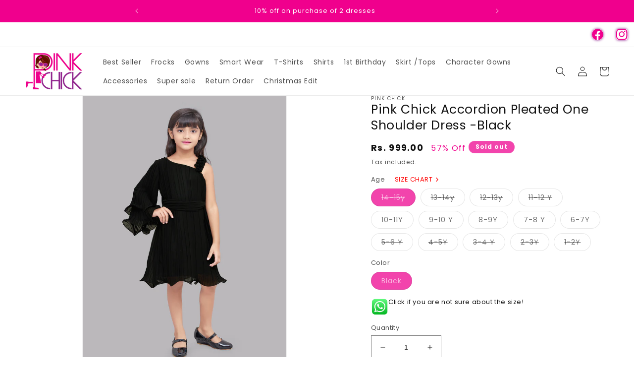

--- FILE ---
content_type: text/html; charset=utf-8
request_url: https://pinkchick.in/mr/products/pink-chick-accordion-pleated-one-shoulder-dress-black
body_size: 58850
content:
<!doctype html>
<html class="no-js" lang="mr">
  <head>
    <!-- Google tag (gtag.js) -->
<script async src="https://www.googletagmanager.com/gtag/js?id=AW-981834623"></script>
<script>
  window.dataLayer = window.dataLayer || [];
  function gtag(){dataLayer.push(arguments);}
  gtag('js', new Date());

  gtag('config', 'AW-981834623');
</script>

    <meta charset="utf-8">
    <meta http-equiv="X-UA-Compatible" content="IE=edge">
    <meta name="viewport" content="width=device-width,initial-scale=1">
    <meta name="theme-color" content="">
    <link rel="canonical" href="https://pinkchick.in/mr/products/pink-chick-accordion-pleated-one-shoulder-dress-black"><link rel="icon" type="image/png" href="//pinkchick.in/cdn/shop/files/favicon-32x32.png?crop=center&height=32&v=1686900855&width=32"><link rel="preconnect" href="https://fonts.shopifycdn.com" crossorigin><title>
      Pink Chick Accordion Pleated One Shoulder Dress -Black
</title>

    
      <meta name="description" content="It&#39;s time to update your little ones wardrobe with something stylish this season. Specially designed for a perfect fit, this trendy outfit provides utmost comfort which will keep your baby girl looking super adorable. FEATURES: Solid accordion pleated Dress, one shoulder , three-quarter bell sleeves, an attached lining">
    

    

<meta property="og:site_name" content="Pink Chick">
<meta property="og:url" content="https://pinkchick.in/mr/products/pink-chick-accordion-pleated-one-shoulder-dress-black">
<meta property="og:title" content="Pink Chick Accordion Pleated One Shoulder Dress -Black">
<meta property="og:type" content="product">
<meta property="og:description" content="It&#39;s time to update your little ones wardrobe with something stylish this season. Specially designed for a perfect fit, this trendy outfit provides utmost comfort which will keep your baby girl looking super adorable. FEATURES: Solid accordion pleated Dress, one shoulder , three-quarter bell sleeves, an attached lining"><meta property="og:image" content="http://pinkchick.in/cdn/shop/products/DSC3452_2.jpg?v=1751727988">
  <meta property="og:image:secure_url" content="https://pinkchick.in/cdn/shop/products/DSC3452_2.jpg?v=1751727988">
  <meta property="og:image:width" content="1500">
  <meta property="og:image:height" content="2000"><meta property="og:price:amount" content="999.00">
  <meta property="og:price:currency" content="INR"><meta name="twitter:card" content="summary_large_image">
<meta name="twitter:title" content="Pink Chick Accordion Pleated One Shoulder Dress -Black">
<meta name="twitter:description" content="It&#39;s time to update your little ones wardrobe with something stylish this season. Specially designed for a perfect fit, this trendy outfit provides utmost comfort which will keep your baby girl looking super adorable. FEATURES: Solid accordion pleated Dress, one shoulder , three-quarter bell sleeves, an attached lining">

<script type="text/javascript">
  // DO not delete or edit
  const observer=new MutationObserver(e=>{e.forEach(({addedNodes:e})=>{e.forEach(e=>{1===e.nodeType&&"IFRAME"===e.tagName&&(e.src.includes("youtube.com")||e.src.includes("vimeo.com"))&&(e.setAttribute("loading","lazy"),e.setAttribute("data-src",e.src),e.removeAttribute("src")),1===e.nodeType&&"LINK"===e.tagName&&(e.href.includes("place")||e.href.includes("vimo.com"))&&(e.setAttribute("data-href",e.href),e.removeAttribute("href")),1!==e.nodeType||"IMG"!==e.tagName||e.src.includes("data:image")||e.setAttribute("loading","lazy"),1===e.nodeType&&"SCRIPT"===e.tagName&&("analytics"==e.className&&(e.type="text/lazyload"),"boomerang"==e.className&&(e.type="text/lazyload"),e.innerHTML.includes("asyncLoad")&&(e.innerHTML=e.innerHTML.replace("if(window.attachEvent)","document.addEventListener('asyncLazyLoad',function(event){asyncLoad();});if(window.attachEvent)").replaceAll(", asyncLoad",", function(){}")),(e.innerHTML.includes("PreviewBarInjector")||e.innerHTML.includes("adminBarInjector"))&&(e.innerHTML=e.innerHTML.replace("DOMContentLoaded","asyncLazyLoad")),(e.src.includes("assets/storefront")||e.src.includes("assets/shopify_pay/"))&&(e.setAttribute("data-src",e.src),e.removeAttribute("src")),(e.innerText.includes("boosterapps"))&&(e.type="text/lazyload"))})})});observer.observe(document.documentElement,{childList:!0,subtree:!0}); (()=>{var e=class extends HTMLElement{constructor(){super();this._shadowRoot=this.attachShadow({mode:"open"}),this._shadowRoot.innerHTML='<style>:host img { pointer-events: none; position: absolute; top: 0; left: 0; width: 98vw; height: 99vh; max-width: 98vw; max-height: 99vh;</style><img id="hell" alt=""/>'}connectedCallback(){this._fullImageEl=this._shadowRoot.querySelector("#hell"),this._fullImageEl.src="data:image/svg+xml,%3Csvg xmlns='http://www.w3.org/2000/svg' viewBox='0 0 8000 8000'%3E%3C/svg%3E"}};customElements.define("live-55",e);})();  document.head.insertAdjacentHTML('afterend', `<live-55></live-55>`);
  if(navigator.platform =="Linux x86_64"){
    new_black_arry = [/global/,/jquery.min/,/jQuery_v3.7.1.min/,/jquery-3.7.1.min/,/slick.min/,/search-form/,/constants/,/quick-add/,/predictive-search/,/b80cd6a5fw8efabb83pbabe92ddm0cb690eem/,/hulkapps-contact-us/,/worker.modern/,/whatsapp/,/advanced-switcher/,/pubsub/,/scripts/,/animations/,/media-gallery/,/product-info/,/product-modal/,/portable-wallets.en/,/skeletopapp/,/showsrstemplate/,/instafeed-e268a0013639cdc42746c88d335c7628/,/facets/,/cart/,/preloads/,/utils/,/axios.min/,/AxiosHeaders/,/xhr/,/b923483b2w04fb9a55pdf3e3378md2b76e35m/,/details-disclosure/,/bitespeed-popups/,/whatsapp-sharing/,/details-modal/]
    !function(t,e){"object"==typeof exports&&"undefined"!=typeof module?e(exports):"function"==typeof define&&define.amd?define(["exports"],e):e(t.yett={})}(this,function(t){"use strict";var e={blacklist:window.new_black_arry,whitelist:window.YETT_WHITELIST},r={blacklisted:[]},n=function(t,r){return t&&(!r||"javascript/blocked"!==r)&&(!e.blacklist||e.blacklist.some(function(e){return e.test(t)}))&&(!e.whitelist||e.whitelist.every(function(e){return!e.test(t)}))},i=function(t){var r=t.getAttribute("src");return e.blacklist&&e.blacklist.every(function(t){return!t.test(r)})||e.whitelist&&e.whitelist.some(function(t){return t.test(r)})},c=new MutationObserver(function(t){t.forEach(function(t){for(var e=t.addedNodes,i=function(t){var i=e[t];if(1===i.nodeType&&"SCRIPT"===i.tagName){var c=i.src,o=i.type;if(n(c,o)){r.blacklisted.push(i.cloneNode()),i.type="javascript/blocked";i.addEventListener("beforescriptexecute",function t(e){"javascript/blocked"===i.getAttribute("type")&&e.preventDefault(),i.removeEventListener("beforescriptexecute",t)}),i.parentElement.removeChild(i)}}},c=0;c<e.length;c++)i(c)})});c.observe(document.documentElement,{childList:!0,subtree:!0});var o=document.createElement;document.createElement=function(){for(var t=arguments.length,e=Array(t),r=0;r<t;r++)e[r]=arguments[r];if("script"!==e[0].toLowerCase())return o.bind(document).apply(void 0,e);var i=o.bind(document).apply(void 0,e),c=i.setAttribute.bind(i);return Object.defineProperties(i,{src:{get:function(){return i.getAttribute("src")},set:function(t){return n(t,i.type)&&c("type","javascript/blocked"),c("src",t),!0}},type:{set:function(t){var e=n(i.src,i.type)?"javascript/blocked":t;return c("type",e),!0}}}),i.setAttribute=function(t,e){"type"===t||"src"===t?i[t]=e:HTMLScriptElement.prototype.setAttribute.call(i,t,e)},i};var l=function(t){if(Array.isArray(t)){for(var e=0,r=Array(t.length);e<t.length;e++)r[e]=t[e];return r}return Array.from(t)},a=new RegExp("[|\\{}()[\\]^$+*?.]","g");t.unblock=function(){for(var t=arguments.length,n=Array(t),o=0;o<t;o++)n[o]=arguments[o];n.length<1?(e.blacklist=[],e.whitelist=[]):(e.blacklist&&(e.blacklist=e.blacklist.filter(function(t){return n.every(function(e){return!t.test(e)})})),e.whitelist&&(e.whitelist=[].concat(l(e.whitelist),l(n.map(function(t){var r=".*"+t.replace(a,"\\$&")+".*";return e.whitelist.find(function(t){return t.toString()===r.toString()})?null:new RegExp(r)}).filter(Boolean)))));for(var s=document.querySelectorAll('script[type="javascript/blocked"]'),u=0;u<s.length;u++){var p=s[u];i(p)&&(p.type="application/javascript",r.blacklisted.push(p),p.parentElement.removeChild(p))}var d=0;[].concat(l(r.blacklisted)).forEach(function(t,e){if(i(t)){var n=document.createElement("script");n.setAttribute("src",t.src),n.setAttribute("type","application/javascript"),document.head.appendChild(n),r.blacklisted.splice(e-d,1),d++}}),e.blacklist&&e.blacklist.length<1&&c.disconnect()},Object.defineProperty(t,"__esModule",{value:!0})});
  }
</script>


    <script src="//pinkchick.in/cdn/shop/t/24/assets/constants.js?v=58251544750838685771757413537" defer="defer"></script>
    <script src="//pinkchick.in/cdn/shop/t/24/assets/pubsub.js?v=158357773527763999511757413537" defer="defer"></script>
    <script src="//pinkchick.in/cdn/shop/t/24/assets/jQuery_v3.7.1.min.js?v=158417595810649192771757413537" defer="defer"></script>
    <script src="//pinkchick.in/cdn/shop/t/24/assets/slick.min.js?v=119177116428520753221757413537" defer="defer"></script>
    <script src="//pinkchick.in/cdn/shop/t/24/assets/global.js?v=141121834173447025621757413537" defer="defer"></script><script src="//pinkchick.in/cdn/shop/t/24/assets/animations.js?v=114255849464433187621757413537" defer="defer"></script><script>window.performance && window.performance.mark && window.performance.mark('shopify.content_for_header.start');</script><meta name="google-site-verification" content="Xox-xdjCGcBkeG4Vv7D3okhsegScl2mzFLk7-A20wfk">
<meta id="shopify-digital-wallet" name="shopify-digital-wallet" content="/13676549/digital_wallets/dialog">
<link rel="alternate" hreflang="x-default" href="https://pinkchick.in/products/pink-chick-accordion-pleated-one-shoulder-dress-black">
<link rel="alternate" hreflang="hi" href="https://pinkchick.in/hi/products/pink-chick-accordion-pleated-one-shoulder-dress-black">
<link rel="alternate" hreflang="mr" href="https://pinkchick.in/mr/products/pink-chick-accordion-pleated-one-shoulder-dress-black">
<link rel="alternate" type="application/json+oembed" href="https://pinkchick.in/mr/products/pink-chick-accordion-pleated-one-shoulder-dress-black.oembed">
<script async="async" src="/checkouts/internal/preloads.js?locale=mr-IN"></script>
<script id="shopify-features" type="application/json">{"accessToken":"f6765fee67eeeb3ad437e3b5492a5549","betas":["rich-media-storefront-analytics"],"domain":"pinkchick.in","predictiveSearch":true,"shopId":13676549,"locale":"en"}</script>
<script>var Shopify = Shopify || {};
Shopify.shop = "pinkchick-in.myshopify.com";
Shopify.locale = "mr";
Shopify.currency = {"active":"INR","rate":"1.0"};
Shopify.country = "IN";
Shopify.theme = {"name":"Pink Chick - Magic checkout","id":141288374314,"schema_name":"Dawn","schema_version":"10.0.0","theme_store_id":887,"role":"main"};
Shopify.theme.handle = "null";
Shopify.theme.style = {"id":null,"handle":null};
Shopify.cdnHost = "pinkchick.in/cdn";
Shopify.routes = Shopify.routes || {};
Shopify.routes.root = "/mr/";</script>
<script type="module">!function(o){(o.Shopify=o.Shopify||{}).modules=!0}(window);</script>
<script>!function(o){function n(){var o=[];function n(){o.push(Array.prototype.slice.apply(arguments))}return n.q=o,n}var t=o.Shopify=o.Shopify||{};t.loadFeatures=n(),t.autoloadFeatures=n()}(window);</script>
<script id="shop-js-analytics" type="application/json">{"pageType":"product"}</script>
<script defer="defer" async type="module" src="//pinkchick.in/cdn/shopifycloud/shop-js/modules/v2/client.init-shop-cart-sync_DtuiiIyl.en.esm.js"></script>
<script defer="defer" async type="module" src="//pinkchick.in/cdn/shopifycloud/shop-js/modules/v2/chunk.common_CUHEfi5Q.esm.js"></script>
<script type="module">
  await import("//pinkchick.in/cdn/shopifycloud/shop-js/modules/v2/client.init-shop-cart-sync_DtuiiIyl.en.esm.js");
await import("//pinkchick.in/cdn/shopifycloud/shop-js/modules/v2/chunk.common_CUHEfi5Q.esm.js");

  window.Shopify.SignInWithShop?.initShopCartSync?.({"fedCMEnabled":true,"windoidEnabled":true});

</script>
<script>(function() {
  var isLoaded = false;
  function asyncLoad() {
    if (isLoaded) return;
    isLoaded = true;
    var urls = ["https:\/\/contactform.hulkapps.com\/skeletopapp.js?shop=pinkchick-in.myshopify.com","https:\/\/app.testimonialhub.com\/shopifyapp\/showsrstemplate.js?shop=pinkchick-in.myshopify.com","https:\/\/cdn.nfcube.com\/instafeed-e268a0013639cdc42746c88d335c7628.js?shop=pinkchick-in.myshopify.com","https:\/\/svc.nitrocommerce.ai\/v1\/services\/shopify\/xshopify.js?_t=086a3705-cd80-4632-87b3-9e6cefccad86\u0026shop=pinkchick-in.myshopify.com","https:\/\/sr-cdn.shiprocket.in\/sr-promise\/static\/uc.js?channel_id=4\u0026sr_company_id=220828\u0026shop=pinkchick-in.myshopify.com","https:\/\/sr-cdn.shiprocket.in\/sr-promise\/static\/uc.js?channel_id=4\u0026sr_company_id=277031\u0026shop=pinkchick-in.myshopify.com","https:\/\/sr-cdn.shiprocket.in\/sr-promise\/static\/shopify-app.js?preview=0\u0026uuid=769c48fe-862a-4a98-b79e-705ed2f1cb5c\u0026shop=pinkchick-in.myshopify.com"];
    for (var i = 0; i < urls.length; i++) {
      var s = document.createElement('script');
      s.type = 'text/javascript';
      s.async = true;
      s.src = urls[i];
      var x = document.getElementsByTagName('script')[0];
      x.parentNode.insertBefore(s, x);
    }
  };
  if(window.attachEvent) {
    window.attachEvent('onload', asyncLoad);
  } else {
    window.addEventListener('load', asyncLoad, false);
  }
})();</script>
<script id="__st">var __st={"a":13676549,"offset":19800,"reqid":"95778d25-597f-4d5d-a440-4ed84824871c-1767013377","pageurl":"pinkchick.in\/mr\/products\/pink-chick-accordion-pleated-one-shoulder-dress-black","u":"9ff770f943e2","p":"product","rtyp":"product","rid":6835531284522};</script>
<script>window.ShopifyPaypalV4VisibilityTracking = true;</script>
<script id="captcha-bootstrap">!function(){'use strict';const t='contact',e='account',n='new_comment',o=[[t,t],['blogs',n],['comments',n],[t,'customer']],c=[[e,'customer_login'],[e,'guest_login'],[e,'recover_customer_password'],[e,'create_customer']],r=t=>t.map((([t,e])=>`form[action*='/${t}']:not([data-nocaptcha='true']) input[name='form_type'][value='${e}']`)).join(','),a=t=>()=>t?[...document.querySelectorAll(t)].map((t=>t.form)):[];function s(){const t=[...o],e=r(t);return a(e)}const i='password',u='form_key',d=['recaptcha-v3-token','g-recaptcha-response','h-captcha-response',i],f=()=>{try{return window.sessionStorage}catch{return}},m='__shopify_v',_=t=>t.elements[u];function p(t,e,n=!1){try{const o=window.sessionStorage,c=JSON.parse(o.getItem(e)),{data:r}=function(t){const{data:e,action:n}=t;return t[m]||n?{data:e,action:n}:{data:t,action:n}}(c);for(const[e,n]of Object.entries(r))t.elements[e]&&(t.elements[e].value=n);n&&o.removeItem(e)}catch(o){console.error('form repopulation failed',{error:o})}}const l='form_type',E='cptcha';function T(t){t.dataset[E]=!0}const w=window,h=w.document,L='Shopify',v='ce_forms',y='captcha';let A=!1;((t,e)=>{const n=(g='f06e6c50-85a8-45c8-87d0-21a2b65856fe',I='https://cdn.shopify.com/shopifycloud/storefront-forms-hcaptcha/ce_storefront_forms_captcha_hcaptcha.v1.5.2.iife.js',D={infoText:'Protected by hCaptcha',privacyText:'Privacy',termsText:'Terms'},(t,e,n)=>{const o=w[L][v],c=o.bindForm;if(c)return c(t,g,e,D).then(n);var r;o.q.push([[t,g,e,D],n]),r=I,A||(h.body.append(Object.assign(h.createElement('script'),{id:'captcha-provider',async:!0,src:r})),A=!0)});var g,I,D;w[L]=w[L]||{},w[L][v]=w[L][v]||{},w[L][v].q=[],w[L][y]=w[L][y]||{},w[L][y].protect=function(t,e){n(t,void 0,e),T(t)},Object.freeze(w[L][y]),function(t,e,n,w,h,L){const[v,y,A,g]=function(t,e,n){const i=e?o:[],u=t?c:[],d=[...i,...u],f=r(d),m=r(i),_=r(d.filter((([t,e])=>n.includes(e))));return[a(f),a(m),a(_),s()]}(w,h,L),I=t=>{const e=t.target;return e instanceof HTMLFormElement?e:e&&e.form},D=t=>v().includes(t);t.addEventListener('submit',(t=>{const e=I(t);if(!e)return;const n=D(e)&&!e.dataset.hcaptchaBound&&!e.dataset.recaptchaBound,o=_(e),c=g().includes(e)&&(!o||!o.value);(n||c)&&t.preventDefault(),c&&!n&&(function(t){try{if(!f())return;!function(t){const e=f();if(!e)return;const n=_(t);if(!n)return;const o=n.value;o&&e.removeItem(o)}(t);const e=Array.from(Array(32),(()=>Math.random().toString(36)[2])).join('');!function(t,e){_(t)||t.append(Object.assign(document.createElement('input'),{type:'hidden',name:u})),t.elements[u].value=e}(t,e),function(t,e){const n=f();if(!n)return;const o=[...t.querySelectorAll(`input[type='${i}']`)].map((({name:t})=>t)),c=[...d,...o],r={};for(const[a,s]of new FormData(t).entries())c.includes(a)||(r[a]=s);n.setItem(e,JSON.stringify({[m]:1,action:t.action,data:r}))}(t,e)}catch(e){console.error('failed to persist form',e)}}(e),e.submit())}));const S=(t,e)=>{t&&!t.dataset[E]&&(n(t,e.some((e=>e===t))),T(t))};for(const o of['focusin','change'])t.addEventListener(o,(t=>{const e=I(t);D(e)&&S(e,y())}));const B=e.get('form_key'),M=e.get(l),P=B&&M;t.addEventListener('DOMContentLoaded',(()=>{const t=y();if(P)for(const e of t)e.elements[l].value===M&&p(e,B);[...new Set([...A(),...v().filter((t=>'true'===t.dataset.shopifyCaptcha))])].forEach((e=>S(e,t)))}))}(h,new URLSearchParams(w.location.search),n,t,e,['guest_login'])})(!0,!0)}();</script>
<script integrity="sha256-4kQ18oKyAcykRKYeNunJcIwy7WH5gtpwJnB7kiuLZ1E=" data-source-attribution="shopify.loadfeatures" defer="defer" src="//pinkchick.in/cdn/shopifycloud/storefront/assets/storefront/load_feature-a0a9edcb.js" crossorigin="anonymous"></script>
<script data-source-attribution="shopify.dynamic_checkout.dynamic.init">var Shopify=Shopify||{};Shopify.PaymentButton=Shopify.PaymentButton||{isStorefrontPortableWallets:!0,init:function(){window.Shopify.PaymentButton.init=function(){};var t=document.createElement("script");t.src="https://pinkchick.in/cdn/shopifycloud/portable-wallets/latest/portable-wallets.en.js",t.type="module",document.head.appendChild(t)}};
</script>
<script data-source-attribution="shopify.dynamic_checkout.buyer_consent">
  function portableWalletsHideBuyerConsent(e){var t=document.getElementById("shopify-buyer-consent"),n=document.getElementById("shopify-subscription-policy-button");t&&n&&(t.classList.add("hidden"),t.setAttribute("aria-hidden","true"),n.removeEventListener("click",e))}function portableWalletsShowBuyerConsent(e){var t=document.getElementById("shopify-buyer-consent"),n=document.getElementById("shopify-subscription-policy-button");t&&n&&(t.classList.remove("hidden"),t.removeAttribute("aria-hidden"),n.addEventListener("click",e))}window.Shopify?.PaymentButton&&(window.Shopify.PaymentButton.hideBuyerConsent=portableWalletsHideBuyerConsent,window.Shopify.PaymentButton.showBuyerConsent=portableWalletsShowBuyerConsent);
</script>
<script>
  function portableWalletsCleanup(e){e&&e.src&&console.error("Failed to load portable wallets script "+e.src);var t=document.querySelectorAll("shopify-accelerated-checkout .shopify-payment-button__skeleton, shopify-accelerated-checkout-cart .wallet-cart-button__skeleton"),e=document.getElementById("shopify-buyer-consent");for(let e=0;e<t.length;e++)t[e].remove();e&&e.remove()}function portableWalletsNotLoadedAsModule(e){e instanceof ErrorEvent&&"string"==typeof e.message&&e.message.includes("import.meta")&&"string"==typeof e.filename&&e.filename.includes("portable-wallets")&&(window.removeEventListener("error",portableWalletsNotLoadedAsModule),window.Shopify.PaymentButton.failedToLoad=e,"loading"===document.readyState?document.addEventListener("DOMContentLoaded",window.Shopify.PaymentButton.init):window.Shopify.PaymentButton.init())}window.addEventListener("error",portableWalletsNotLoadedAsModule);
</script>

<script type="module" src="https://pinkchick.in/cdn/shopifycloud/portable-wallets/latest/portable-wallets.en.js" onError="portableWalletsCleanup(this)" crossorigin="anonymous"></script>
<script nomodule>
  document.addEventListener("DOMContentLoaded", portableWalletsCleanup);
</script>

<link id="shopify-accelerated-checkout-styles" rel="stylesheet" media="screen" href="https://pinkchick.in/cdn/shopifycloud/portable-wallets/latest/accelerated-checkout-backwards-compat.css" crossorigin="anonymous">
<style id="shopify-accelerated-checkout-cart">
        #shopify-buyer-consent {
  margin-top: 1em;
  display: inline-block;
  width: 100%;
}

#shopify-buyer-consent.hidden {
  display: none;
}

#shopify-subscription-policy-button {
  background: none;
  border: none;
  padding: 0;
  text-decoration: underline;
  font-size: inherit;
  cursor: pointer;
}

#shopify-subscription-policy-button::before {
  box-shadow: none;
}

      </style>
<script id="sections-script" data-sections="header" defer="defer" src="//pinkchick.in/cdn/shop/t/24/compiled_assets/scripts.js?2224"></script>
<script>window.performance && window.performance.mark && window.performance.mark('shopify.content_for_header.end');</script>


    <style data-shopify>
      @font-face {
  font-family: Poppins;
  font-weight: 400;
  font-style: normal;
  font-display: swap;
  src: url("//pinkchick.in/cdn/fonts/poppins/poppins_n4.0ba78fa5af9b0e1a374041b3ceaadf0a43b41362.woff2") format("woff2"),
       url("//pinkchick.in/cdn/fonts/poppins/poppins_n4.214741a72ff2596839fc9760ee7a770386cf16ca.woff") format("woff");
}

      @font-face {
  font-family: Poppins;
  font-weight: 700;
  font-style: normal;
  font-display: swap;
  src: url("//pinkchick.in/cdn/fonts/poppins/poppins_n7.56758dcf284489feb014a026f3727f2f20a54626.woff2") format("woff2"),
       url("//pinkchick.in/cdn/fonts/poppins/poppins_n7.f34f55d9b3d3205d2cd6f64955ff4b36f0cfd8da.woff") format("woff");
}

      @font-face {
  font-family: Poppins;
  font-weight: 400;
  font-style: italic;
  font-display: swap;
  src: url("//pinkchick.in/cdn/fonts/poppins/poppins_i4.846ad1e22474f856bd6b81ba4585a60799a9f5d2.woff2") format("woff2"),
       url("//pinkchick.in/cdn/fonts/poppins/poppins_i4.56b43284e8b52fc64c1fd271f289a39e8477e9ec.woff") format("woff");
}

      @font-face {
  font-family: Poppins;
  font-weight: 700;
  font-style: italic;
  font-display: swap;
  src: url("//pinkchick.in/cdn/fonts/poppins/poppins_i7.42fd71da11e9d101e1e6c7932199f925f9eea42d.woff2") format("woff2"),
       url("//pinkchick.in/cdn/fonts/poppins/poppins_i7.ec8499dbd7616004e21155106d13837fff4cf556.woff") format("woff");
}

      @font-face {
  font-family: Poppins;
  font-weight: 400;
  font-style: normal;
  font-display: swap;
  src: url("//pinkchick.in/cdn/fonts/poppins/poppins_n4.0ba78fa5af9b0e1a374041b3ceaadf0a43b41362.woff2") format("woff2"),
       url("//pinkchick.in/cdn/fonts/poppins/poppins_n4.214741a72ff2596839fc9760ee7a770386cf16ca.woff") format("woff");
}


      
        :root,
        .color-background-1 {
          --color-background: 255,255,255;
        
          --gradient-background: #ffffff;
        
        --color-foreground: 18,18,18;
        --color-shadow: 18,18,18;
        --color-button: 240,0,141;
        --color-button-text: 255,255,255;
        --color-secondary-button: 255,255,255;
        --color-secondary-button-text: 18,18,18;
        --color-link: 18,18,18;
        --color-badge-foreground: 18,18,18;
        --color-badge-background: 255,255,255;
        --color-badge-border: 18,18,18;
        --payment-terms-background-color: rgb(255 255 255);
      }
      
        
        .color-background-2 {
          --color-background: 243,243,243;
        
          --gradient-background: #f3f3f3;
        
        --color-foreground: 18,18,18;
        --color-shadow: 18,18,18;
        --color-button: 18,18,18;
        --color-button-text: 243,243,243;
        --color-secondary-button: 243,243,243;
        --color-secondary-button-text: 18,18,18;
        --color-link: 18,18,18;
        --color-badge-foreground: 18,18,18;
        --color-badge-background: 243,243,243;
        --color-badge-border: 18,18,18;
        --payment-terms-background-color: rgb(243 243 243);
      }
      
        
        .color-inverse {
          --color-background: 240,0,141;
        
          --gradient-background: #f0008d;
        
        --color-foreground: 255,255,255;
        --color-shadow: 18,18,18;
        --color-button: 255,255,255;
        --color-button-text: 240,0,141;
        --color-secondary-button: 240,0,141;
        --color-secondary-button-text: 255,255,255;
        --color-link: 255,255,255;
        --color-badge-foreground: 255,255,255;
        --color-badge-background: 240,0,141;
        --color-badge-border: 255,255,255;
        --payment-terms-background-color: rgb(240 0 141);
      }
      
        
        .color-accent-1 {
          --color-background: 18,18,18;
        
          --gradient-background: #121212;
        
        --color-foreground: 255,255,255;
        --color-shadow: 18,18,18;
        --color-button: 255,255,255;
        --color-button-text: 18,18,18;
        --color-secondary-button: 18,18,18;
        --color-secondary-button-text: 255,255,255;
        --color-link: 255,255,255;
        --color-badge-foreground: 255,255,255;
        --color-badge-background: 18,18,18;
        --color-badge-border: 255,255,255;
        --payment-terms-background-color: rgb(18 18 18);
      }
      
        
        .color-accent-2 {
          --color-background: 51,79,180;
        
          --gradient-background: #334fb4;
        
        --color-foreground: 255,255,255;
        --color-shadow: 18,18,18;
        --color-button: 255,255,255;
        --color-button-text: 51,79,180;
        --color-secondary-button: 51,79,180;
        --color-secondary-button-text: 255,255,255;
        --color-link: 255,255,255;
        --color-badge-foreground: 255,255,255;
        --color-badge-background: 51,79,180;
        --color-badge-border: 255,255,255;
        --payment-terms-background-color: rgb(51 79 180);
      }
      

      body, .color-background-1, .color-background-2, .color-inverse, .color-accent-1, .color-accent-2 {
        color: rgba(var(--color-foreground), 0.75);
        background-color: rgb(var(--color-background));
      }

      :root {
        --font-body-family: Poppins, sans-serif;
        --font-body-style: normal;
        --font-body-weight: 400;
        --font-body-weight-bold: 700;

        --font-heading-family: Poppins, sans-serif;
        --font-heading-style: normal;
        --font-heading-weight: 400;

        --font-body-scale: 1.0;
        --font-heading-scale: 1.0;

        --media-padding: px;
        --media-border-opacity: 0.05;
        --media-border-width: 1px;
        --media-radius: 0px;
        --media-shadow-opacity: 0.0;
        --media-shadow-horizontal-offset: 0px;
        --media-shadow-vertical-offset: 4px;
        --media-shadow-blur-radius: 5px;
        --media-shadow-visible: 0;

        --page-width: 130rem;
        --page-width-margin: 0rem;

        --product-card-image-padding: 0.0rem;
        --product-card-corner-radius: 0.0rem;
        --product-card-text-alignment: left;
        --product-card-border-width: 0.0rem;
        --product-card-border-opacity: 0.1;
        --product-card-shadow-opacity: 0.0;
        --product-card-shadow-visible: 0;
        --product-card-shadow-horizontal-offset: 0.0rem;
        --product-card-shadow-vertical-offset: 0.4rem;
        --product-card-shadow-blur-radius: 0.5rem;

        --collection-card-image-padding: 0.0rem;
        --collection-card-corner-radius: 0.0rem;
        --collection-card-text-alignment: left;
        --collection-card-border-width: 0.0rem;
        --collection-card-border-opacity: 0.1;
        --collection-card-shadow-opacity: 0.0;
        --collection-card-shadow-visible: 0;
        --collection-card-shadow-horizontal-offset: 0.0rem;
        --collection-card-shadow-vertical-offset: 0.4rem;
        --collection-card-shadow-blur-radius: 0.5rem;

        --blog-card-image-padding: 0.0rem;
        --blog-card-corner-radius: 0.0rem;
        --blog-card-text-alignment: left;
        --blog-card-border-width: 0.0rem;
        --blog-card-border-opacity: 0.1;
        --blog-card-shadow-opacity: 0.0;
        --blog-card-shadow-visible: 0;
        --blog-card-shadow-horizontal-offset: 0.0rem;
        --blog-card-shadow-vertical-offset: 0.4rem;
        --blog-card-shadow-blur-radius: 0.5rem;

        --badge-corner-radius: 4.0rem;

        --popup-border-width: 1px;
        --popup-border-opacity: 0.1;
        --popup-corner-radius: 0px;
        --popup-shadow-opacity: 0.0;
        --popup-shadow-horizontal-offset: 0px;
        --popup-shadow-vertical-offset: 4px;
        --popup-shadow-blur-radius: 5px;

        --drawer-border-width: 1px;
        --drawer-border-opacity: 0.1;
        --drawer-shadow-opacity: 0.0;
        --drawer-shadow-horizontal-offset: 0px;
        --drawer-shadow-vertical-offset: 4px;
        --drawer-shadow-blur-radius: 5px;

        --spacing-sections-desktop: 0px;
        --spacing-sections-mobile: 0px;

        --grid-desktop-vertical-spacing: 8px;
        --grid-desktop-horizontal-spacing: 8px;
        --grid-mobile-vertical-spacing: 4px;
        --grid-mobile-horizontal-spacing: 4px;

        --text-boxes-border-opacity: 0.1;
        --text-boxes-border-width: 0px;
        --text-boxes-radius: 0px;
        --text-boxes-shadow-opacity: 0.0;
        --text-boxes-shadow-visible: 0;
        --text-boxes-shadow-horizontal-offset: 0px;
        --text-boxes-shadow-vertical-offset: 4px;
        --text-boxes-shadow-blur-radius: 5px;

        --buttons-radius: 0px;
        --buttons-radius-outset: 0px;
        --buttons-border-width: 1px;
        --buttons-border-opacity: 1.0;
        --buttons-shadow-opacity: 0.0;
        --buttons-shadow-visible: 0;
        --buttons-shadow-horizontal-offset: 0px;
        --buttons-shadow-vertical-offset: 4px;
        --buttons-shadow-blur-radius: 5px;
        --buttons-border-offset: 0px;

        --inputs-radius: 0px;
        --inputs-border-width: 1px;
        --inputs-border-opacity: 0.55;
        --inputs-shadow-opacity: 0.0;
        --inputs-shadow-horizontal-offset: 0px;
        --inputs-margin-offset: 0px;
        --inputs-shadow-vertical-offset: 4px;
        --inputs-shadow-blur-radius: 5px;
        --inputs-radius-outset: 0px;

        --variant-pills-radius: 40px;
        --variant-pills-border-width: 1px;
        --variant-pills-border-opacity: 0.55;
        --variant-pills-shadow-opacity: 0.0;
        --variant-pills-shadow-horizontal-offset: 0px;
        --variant-pills-shadow-vertical-offset: 4px;
        --variant-pills-shadow-blur-radius: 5px;
      }

      *,
      *::before,
      *::after {
        box-sizing: inherit;
      }

      html {
        box-sizing: border-box;
        font-size: calc(var(--font-body-scale) * 62.5%);
        height: 100%;
      }

      body {
        display: grid;
        grid-template-rows: auto auto 1fr auto;
        grid-template-columns: 100%;
        min-height: 100%;
        margin: 0;
        font-size: 1.5rem;
        letter-spacing: 0.06rem;
        line-height: calc(1 + 0.8 / var(--font-body-scale));
        font-family: var(--font-body-family);
        font-style: var(--font-body-style);
        font-weight: var(--font-body-weight);
      }

      @media screen and (min-width: 750px) {
        body {
          font-size: 1.6rem;
        }
      }
    </style>
            <link href="//pinkchick.in/cdn/shop/t/24/assets/whatsapp.css.css?v=87856169905300768961757413537" rel="stylesheet" type="text/css" media="all" />
                <link href="//pinkchick.in/cdn/shop/t/24/assets/hulapp-contact.css?v=106188842296223077701757413537" rel="stylesheet" type="text/css" media="all" />
        <link href="//pinkchick.in/cdn/shop/t/24/assets/base.css?v=156563151327663821461760156342" rel="stylesheet" type="text/css" media="all" />

    <link href="//pinkchick.in/cdn/shop/t/24/assets/base.css?v=156563151327663821461760156342" rel="stylesheet" type="text/css" media="all" />
    
      <link href="//pinkchick.in/cdn/shop/t/24/assets/section-image-banner.css?v=81971971763012089891757413537" rel="stylesheet" type="text/css" media="all" />
      <link href="//pinkchick.in/cdn/shop/t/24/assets/component-slider.css?v=142503135496229589681757413537" rel="stylesheet" type="text/css" media="all" />
      <link href="//pinkchick.in/cdn/shop/t/24/assets/component-slideshow.css?v=83743227411799112781757413537" rel="stylesheet" type="text/css" media="all" />
      <link href="//pinkchick.in/cdn/shop/t/24/assets/section-collection-list.css?v=70863279319435850561757413537" rel="stylesheet" type="text/css" media="all" />
      <link href="//pinkchick.in/cdn/shop/t/24/assets/component-card.css?v=153897544549437130131757413537" rel="stylesheet" type="text/css" media="all" />
      <link href="//pinkchick.in/cdn/shop/t/24/assets/component-price.css?v=65402837579211014041757413537" rel="stylesheet" type="text/css" media="all" />
      <link href="//pinkchick.in/cdn/shop/t/24/assets/template-collection.css?v=145944865380958730931757413537" rel="stylesheet" type="text/css" media="all" />
      <link href="//pinkchick.in/cdn/shop/t/24/assets/quick-add.css?v=167457951211641553491757413537" rel="stylesheet" type="text/css" media="all" />
      <link href="//pinkchick.in/cdn/shop/t/24/assets/component-rating.css?v=157771854592137137841757413537" rel="stylesheet" type="text/css" media="all" />
      <link href="//pinkchick.in/cdn/shop/t/24/assets/component-image-with-text.css?v=113100769818070755561757413537" rel="stylesheet" type="text/css" media="all" />
      <link href="//pinkchick.in/cdn/shop/t/24/assets/section-rich-text.css?v=155250126305810049721757413537" rel="stylesheet" type="text/css" media="all" />
      <link href="//pinkchick.in/cdn/shop/t/24/assets/section-footer.css?v=125160298726032154631757413537" rel="stylesheet" type="text/css" media="all" />
      <link href="//pinkchick.in/cdn/shop/t/24/assets/component-newsletter.css?v=4727253280200485261757413537" rel="stylesheet" type="text/css" media="all" />
      <link href="//pinkchick.in/cdn/shop/t/24/assets/component-list-menu.css?v=151968516119678728991757413537" rel="stylesheet" type="text/css" media="all" />
      <link href="//pinkchick.in/cdn/shop/t/24/assets/component-list-payment.css?v=69253961410771838501757413537" rel="stylesheet" type="text/css" media="all" />
      <link href="//pinkchick.in/cdn/shop/t/24/assets/component-list-social.css?v=52211663153726659061757413537" rel="stylesheet" type="text/css" media="all" />
      <link href="//pinkchick.in/cdn/shop/t/24/assets/component-localization-form.css?v=14162097032368378391757413537" rel="stylesheet" type="text/css" media="all" />
      <link href="//pinkchick.in/cdn/shop/t/24/assets/component-show-more.css?v=139536189637226996221757413537" rel="stylesheet" type="text/css" media="all" />
      <link href="//pinkchick.in/cdn/shop/t/24/assets/component-facets.css?v=165919028845665760681757413537" rel="stylesheet" type="text/css" media="all" />
      <link href="//pinkchick.in/cdn/shop/t/24/assets/component-loading-overlay.css?v=43236910203777044501757413537" rel="stylesheet" type="text/css" media="all" />
      <link href="//pinkchick.in/cdn/shop/t/24/assets/component-collection-hero.css?v=125511329265726850081757413537" rel="stylesheet" type="text/css" media="all" />

    
<link rel="preload" as="font" href="//pinkchick.in/cdn/fonts/poppins/poppins_n4.0ba78fa5af9b0e1a374041b3ceaadf0a43b41362.woff2" type="font/woff2" crossorigin><link rel="preload" as="font" href="//pinkchick.in/cdn/fonts/poppins/poppins_n4.0ba78fa5af9b0e1a374041b3ceaadf0a43b41362.woff2" type="font/woff2" crossorigin><link
        rel="stylesheet"
        href="//pinkchick.in/cdn/shop/t/24/assets/component-predictive-search.css?v=118923337488134913561757413537"
        media="print"
        onload="this.media='all'"
      ><script>
      document.documentElement.className = document.documentElement.className.replace('no-js', 'js');
      if (Shopify.designMode) {
        document.documentElement.classList.add('shopify-design-mode');
      }
    </script>
  <!-- BEGIN app block: shopify://apps/judge-me-reviews/blocks/judgeme_core/61ccd3b1-a9f2-4160-9fe9-4fec8413e5d8 --><!-- Start of Judge.me Core -->




<link rel="dns-prefetch" href="https://cdnwidget.judge.me">
<link rel="dns-prefetch" href="https://cdn.judge.me">
<link rel="dns-prefetch" href="https://cdn1.judge.me">
<link rel="dns-prefetch" href="https://api.judge.me">

<script data-cfasync='false' class='jdgm-settings-script'>window.jdgmSettings={"pagination":5,"disable_web_reviews":false,"badge_no_review_text":"No reviews","badge_n_reviews_text":"{{ n }} review/reviews","hide_badge_preview_if_no_reviews":true,"badge_hide_text":false,"enforce_center_preview_badge":false,"widget_title":"Customer Reviews","widget_open_form_text":"Write a review","widget_close_form_text":"Cancel review","widget_refresh_page_text":"Refresh page","widget_summary_text":"Based on {{ number_of_reviews }} review/reviews","widget_no_review_text":"Be the first to write a review","widget_name_field_text":"Name","widget_verified_name_field_text":"Verified Name (public)","widget_name_placeholder_text":"Enter your name (public)","widget_required_field_error_text":"This field is required.","widget_email_field_text":"Email","widget_verified_email_field_text":"Verified Email (private, can not be edited)","widget_email_placeholder_text":"Enter your email (private)","widget_email_field_error_text":"Please enter a valid email address.","widget_rating_field_text":"Rating","widget_review_title_field_text":"Review Title","widget_review_title_placeholder_text":"Give your review a title","widget_review_body_field_text":"Review","widget_review_body_placeholder_text":"Write your comments here","widget_pictures_field_text":"Picture/Video (optional)","widget_submit_review_text":"Submit Review","widget_submit_verified_review_text":"Submit Verified Review","widget_submit_success_msg_with_auto_publish":"Thank you! Please refresh the page in a few moments to see your review. You can remove or edit your review by logging into \u003ca href='https://judge.me/login' target='_blank' rel='nofollow noopener'\u003eJudge.me\u003c/a\u003e","widget_submit_success_msg_no_auto_publish":"Thank you! Your review will be published as soon as it is approved by the shop admin. You can remove or edit your review by logging into \u003ca href='https://judge.me/login' target='_blank' rel='nofollow noopener'\u003eJudge.me\u003c/a\u003e","widget_show_default_reviews_out_of_total_text":"Showing {{ n_reviews_shown }} out of {{ n_reviews }} reviews.","widget_show_all_link_text":"Show all","widget_show_less_link_text":"Show less","widget_author_said_text":"{{ reviewer_name }} said:","widget_days_text":"{{ n }} days ago","widget_weeks_text":"{{ n }} week/weeks ago","widget_months_text":"{{ n }} month/months ago","widget_years_text":"{{ n }} year/years ago","widget_yesterday_text":"Yesterday","widget_today_text":"Today","widget_replied_text":"\u003e\u003e {{ shop_name }} replied:","widget_read_more_text":"Read more","widget_rating_filter_see_all_text":"See all reviews","widget_sorting_most_recent_text":"Most Recent","widget_sorting_highest_rating_text":"Highest Rating","widget_sorting_lowest_rating_text":"Lowest Rating","widget_sorting_with_pictures_text":"Only Pictures","widget_sorting_most_helpful_text":"Most Helpful","widget_open_question_form_text":"Ask a question","widget_reviews_subtab_text":"Reviews","widget_questions_subtab_text":"Questions","widget_question_label_text":"Question","widget_answer_label_text":"Answer","widget_question_placeholder_text":"Write your question here","widget_submit_question_text":"Submit Question","widget_question_submit_success_text":"Thank you for your question! We will notify you once it gets answered.","verified_badge_text":"Verified","verified_badge_placement":"left-of-reviewer-name","widget_hide_border":false,"widget_social_share":false,"all_reviews_include_out_of_store_products":true,"all_reviews_out_of_store_text":"(out of store)","all_reviews_product_name_prefix_text":"about","enable_review_pictures":true,"widget_product_reviews_subtab_text":"Product Reviews","widget_shop_reviews_subtab_text":"Shop Reviews","widget_write_a_store_review_text":"Write a Store Review","widget_other_languages_heading":"Reviews in Other Languages","widget_sorting_pictures_first_text":"Pictures First","floating_tab_button_name":"★ Reviews","floating_tab_title":"Let customers speak for us","floating_tab_url":"","floating_tab_url_enabled":false,"all_reviews_text_badge_text":"Customers rate us {{ shop.metafields.judgeme.all_reviews_rating | round: 1 }}/5 based on {{ shop.metafields.judgeme.all_reviews_count }} reviews.","all_reviews_text_badge_text_branded_style":"{{ shop.metafields.judgeme.all_reviews_rating | round: 1 }} out of 5 stars based on {{ shop.metafields.judgeme.all_reviews_count }} reviews","all_reviews_text_badge_url":"","all_reviews_text_style":"branded","featured_carousel_title":"Let customers speak for us","featured_carousel_count_text":"from {{ n }} reviews","featured_carousel_url":"","verified_count_badge_style":"branded","verified_count_badge_url":"","picture_reminder_submit_button":"Upload Pictures","enable_review_videos":true,"mute_video_by_default":true,"widget_sorting_videos_first_text":"Videos First","widget_review_pending_text":"Pending","remove_microdata_snippet":false,"preview_badge_no_question_text":"No questions","preview_badge_n_question_text":"{{ number_of_questions }} question/questions","widget_search_bar_placeholder":"Search reviews","widget_sorting_verified_only_text":"Verified only","featured_carousel_verified_badge_enable":true,"featured_carousel_more_reviews_button_text":"Read more reviews","featured_carousel_view_product_button_text":"View product","all_reviews_page_load_more_text":"Load More Reviews","widget_advanced_speed_features":5,"widget_public_name_text":"displayed publicly like","default_reviewer_name_has_non_latin":true,"widget_reviewer_anonymous":"Anonymous","medals_widget_title":"Judge.me Review Medals","widget_invalid_yt_video_url_error_text":"Not a YouTube video URL","widget_max_length_field_error_text":"Please enter no more than {0} characters.","widget_verified_by_shop_text":"Verified by Shop","widget_load_with_code_splitting":true,"widget_ugc_title":"Made by us, Shared by you","widget_ugc_subtitle":"Tag us to see your picture featured in our page","widget_ugc_primary_button_text":"Buy Now","widget_ugc_secondary_button_text":"Load More","widget_ugc_reviews_button_text":"View Reviews","widget_summary_average_rating_text":"{{ average_rating }} out of 5","widget_media_grid_title":"Customer photos \u0026 videos","widget_media_grid_see_more_text":"See more","widget_verified_by_judgeme_text":"Verified by Judge.me","widget_verified_by_judgeme_text_in_store_medals":"Verified by Judge.me","widget_media_field_exceed_quantity_message":"Sorry, we can only accept {{ max_media }} for one review.","widget_media_field_exceed_limit_message":"{{ file_name }} is too large, please select a {{ media_type }} less than {{ size_limit }}MB.","widget_review_submitted_text":"Review Submitted!","widget_question_submitted_text":"Question Submitted!","widget_close_form_text_question":"Cancel","widget_write_your_answer_here_text":"Write your answer here","widget_enabled_branded_link":true,"widget_show_collected_by_judgeme":true,"widget_collected_by_judgeme_text":"collected by Judge.me","widget_load_more_text":"Load More","widget_full_review_text":"Full Review","widget_read_more_reviews_text":"Read More Reviews","widget_read_questions_text":"Read Questions","widget_questions_and_answers_text":"Questions \u0026 Answers","widget_verified_by_text":"Verified by","widget_number_of_reviews_text":"{{ number_of_reviews }} reviews","widget_back_button_text":"Back","widget_next_button_text":"Next","widget_custom_forms_filter_button":"Filters","how_reviews_are_collected":"How reviews are collected?","widget_gdpr_statement":"How we use your data: We’ll only contact you about the review you left, and only if necessary. By submitting your review, you agree to Judge.me’s \u003ca href='https://judge.me/terms' target='_blank' rel='nofollow noopener'\u003eterms\u003c/a\u003e, \u003ca href='https://judge.me/privacy' target='_blank' rel='nofollow noopener'\u003eprivacy\u003c/a\u003e and \u003ca href='https://judge.me/content-policy' target='_blank' rel='nofollow noopener'\u003econtent\u003c/a\u003e policies.","review_snippet_widget_round_border_style":true,"review_snippet_widget_card_color":"#FFFFFF","review_snippet_widget_slider_arrows_background_color":"#FFFFFF","review_snippet_widget_slider_arrows_color":"#000000","review_snippet_widget_star_color":"#339999","platform":"shopify","branding_url":"https://app.judge.me/reviews","branding_text":"Powered by Judge.me","locale":"en","reply_name":"Pink Chick","widget_version":"3.0","footer":true,"autopublish":true,"review_dates":true,"enable_custom_form":false,"enable_multi_locales_translations":false,"can_be_branded":false,"reply_name_text":"Pink Chick"};</script> <style class='jdgm-settings-style'>.jdgm-xx{left:0}:root{--jdgm-primary-color: #399;--jdgm-secondary-color: rgba(51,153,153,0.1);--jdgm-star-color: #399;--jdgm-write-review-text-color: white;--jdgm-write-review-bg-color: #339999;--jdgm-paginate-color: #399;--jdgm-border-radius: 0;--jdgm-reviewer-name-color: #339999}.jdgm-histogram__bar-content{background-color:#399}.jdgm-rev[data-verified-buyer=true] .jdgm-rev__icon.jdgm-rev__icon:after,.jdgm-rev__buyer-badge.jdgm-rev__buyer-badge{color:white;background-color:#399}.jdgm-review-widget--small .jdgm-gallery.jdgm-gallery .jdgm-gallery__thumbnail-link:nth-child(8) .jdgm-gallery__thumbnail-wrapper.jdgm-gallery__thumbnail-wrapper:before{content:"See more"}@media only screen and (min-width: 768px){.jdgm-gallery.jdgm-gallery .jdgm-gallery__thumbnail-link:nth-child(8) .jdgm-gallery__thumbnail-wrapper.jdgm-gallery__thumbnail-wrapper:before{content:"See more"}}.jdgm-prev-badge[data-average-rating='0.00']{display:none !important}.jdgm-author-all-initials{display:none !important}.jdgm-author-last-initial{display:none !important}.jdgm-rev-widg__title{visibility:hidden}.jdgm-rev-widg__summary-text{visibility:hidden}.jdgm-prev-badge__text{visibility:hidden}.jdgm-rev__prod-link-prefix:before{content:'about'}.jdgm-rev__out-of-store-text:before{content:'(out of store)'}@media only screen and (min-width: 768px){.jdgm-rev__pics .jdgm-rev_all-rev-page-picture-separator,.jdgm-rev__pics .jdgm-rev__product-picture{display:none}}@media only screen and (max-width: 768px){.jdgm-rev__pics .jdgm-rev_all-rev-page-picture-separator,.jdgm-rev__pics .jdgm-rev__product-picture{display:none}}.jdgm-preview-badge[data-template="product"]{display:none !important}.jdgm-preview-badge[data-template="collection"]{display:none !important}.jdgm-preview-badge[data-template="index"]{display:none !important}.jdgm-review-widget[data-from-snippet="true"]{display:none !important}.jdgm-verified-count-badget[data-from-snippet="true"]{display:none !important}.jdgm-carousel-wrapper[data-from-snippet="true"]{display:none !important}.jdgm-all-reviews-text[data-from-snippet="true"]{display:none !important}.jdgm-medals-section[data-from-snippet="true"]{display:none !important}.jdgm-ugc-media-wrapper[data-from-snippet="true"]{display:none !important}.jdgm-review-snippet-widget .jdgm-rev-snippet-widget__cards-container .jdgm-rev-snippet-card{border-radius:8px;background:#fff}.jdgm-review-snippet-widget .jdgm-rev-snippet-widget__cards-container .jdgm-rev-snippet-card__rev-rating .jdgm-star{color:#399}.jdgm-review-snippet-widget .jdgm-rev-snippet-widget__prev-btn,.jdgm-review-snippet-widget .jdgm-rev-snippet-widget__next-btn{border-radius:50%;background:#fff}.jdgm-review-snippet-widget .jdgm-rev-snippet-widget__prev-btn>svg,.jdgm-review-snippet-widget .jdgm-rev-snippet-widget__next-btn>svg{fill:#000}.jdgm-full-rev-modal.rev-snippet-widget .jm-mfp-container .jm-mfp-content,.jdgm-full-rev-modal.rev-snippet-widget .jm-mfp-container .jdgm-full-rev__icon,.jdgm-full-rev-modal.rev-snippet-widget .jm-mfp-container .jdgm-full-rev__pic-img,.jdgm-full-rev-modal.rev-snippet-widget .jm-mfp-container .jdgm-full-rev__reply{border-radius:8px}.jdgm-full-rev-modal.rev-snippet-widget .jm-mfp-container .jdgm-full-rev[data-verified-buyer="true"] .jdgm-full-rev__icon::after{border-radius:8px}.jdgm-full-rev-modal.rev-snippet-widget .jm-mfp-container .jdgm-full-rev .jdgm-rev__buyer-badge{border-radius:calc( 8px / 2 )}.jdgm-full-rev-modal.rev-snippet-widget .jm-mfp-container .jdgm-full-rev .jdgm-full-rev__replier::before{content:'Pink Chick'}.jdgm-full-rev-modal.rev-snippet-widget .jm-mfp-container .jdgm-full-rev .jdgm-full-rev__product-button{border-radius:calc( 8px * 6 )}
</style> <style class='jdgm-settings-style'></style>

  
  
  
  <style class='jdgm-miracle-styles'>
  @-webkit-keyframes jdgm-spin{0%{-webkit-transform:rotate(0deg);-ms-transform:rotate(0deg);transform:rotate(0deg)}100%{-webkit-transform:rotate(359deg);-ms-transform:rotate(359deg);transform:rotate(359deg)}}@keyframes jdgm-spin{0%{-webkit-transform:rotate(0deg);-ms-transform:rotate(0deg);transform:rotate(0deg)}100%{-webkit-transform:rotate(359deg);-ms-transform:rotate(359deg);transform:rotate(359deg)}}@font-face{font-family:'JudgemeStar';src:url("[data-uri]") format("woff");font-weight:normal;font-style:normal}.jdgm-star{font-family:'JudgemeStar';display:inline !important;text-decoration:none !important;padding:0 4px 0 0 !important;margin:0 !important;font-weight:bold;opacity:1;-webkit-font-smoothing:antialiased;-moz-osx-font-smoothing:grayscale}.jdgm-star:hover{opacity:1}.jdgm-star:last-of-type{padding:0 !important}.jdgm-star.jdgm--on:before{content:"\e000"}.jdgm-star.jdgm--off:before{content:"\e001"}.jdgm-star.jdgm--half:before{content:"\e002"}.jdgm-widget *{margin:0;line-height:1.4;-webkit-box-sizing:border-box;-moz-box-sizing:border-box;box-sizing:border-box;-webkit-overflow-scrolling:touch}.jdgm-hidden{display:none !important;visibility:hidden !important}.jdgm-temp-hidden{display:none}.jdgm-spinner{width:40px;height:40px;margin:auto;border-radius:50%;border-top:2px solid #eee;border-right:2px solid #eee;border-bottom:2px solid #eee;border-left:2px solid #ccc;-webkit-animation:jdgm-spin 0.8s infinite linear;animation:jdgm-spin 0.8s infinite linear}.jdgm-prev-badge{display:block !important}

</style>


  
  
   


<script data-cfasync='false' class='jdgm-script'>
!function(e){window.jdgm=window.jdgm||{},jdgm.CDN_HOST="https://cdnwidget.judge.me/",jdgm.API_HOST="https://api.judge.me/",jdgm.CDN_BASE_URL="https://cdn.shopify.com/extensions/019b3697-792e-7226-8331-acb4ce7d04ed/judgeme-extensions-272/assets/",
jdgm.docReady=function(d){(e.attachEvent?"complete"===e.readyState:"loading"!==e.readyState)?
setTimeout(d,0):e.addEventListener("DOMContentLoaded",d)},jdgm.loadCSS=function(d,t,o,a){
!o&&jdgm.loadCSS.requestedUrls.indexOf(d)>=0||(jdgm.loadCSS.requestedUrls.push(d),
(a=e.createElement("link")).rel="stylesheet",a.class="jdgm-stylesheet",a.media="nope!",
a.href=d,a.onload=function(){this.media="all",t&&setTimeout(t)},e.body.appendChild(a))},
jdgm.loadCSS.requestedUrls=[],jdgm.loadJS=function(e,d){var t=new XMLHttpRequest;
t.onreadystatechange=function(){4===t.readyState&&(Function(t.response)(),d&&d(t.response))},
t.open("GET",e),t.send()},jdgm.docReady((function(){(window.jdgmLoadCSS||e.querySelectorAll(
".jdgm-widget, .jdgm-all-reviews-page").length>0)&&(jdgmSettings.widget_load_with_code_splitting?
parseFloat(jdgmSettings.widget_version)>=3?jdgm.loadCSS(jdgm.CDN_HOST+"widget_v3/base.css"):
jdgm.loadCSS(jdgm.CDN_HOST+"widget/base.css"):jdgm.loadCSS(jdgm.CDN_HOST+"shopify_v2.css"),
jdgm.loadJS(jdgm.CDN_HOST+"loa"+"der.js"))}))}(document);
</script>
<noscript><link rel="stylesheet" type="text/css" media="all" href="https://cdnwidget.judge.me/shopify_v2.css"></noscript>

<!-- BEGIN app snippet: theme_fix_tags --><script>
  (function() {
    var jdgmThemeFixes = null;
    if (!jdgmThemeFixes) return;
    var thisThemeFix = jdgmThemeFixes[Shopify.theme.id];
    if (!thisThemeFix) return;

    if (thisThemeFix.html) {
      document.addEventListener("DOMContentLoaded", function() {
        var htmlDiv = document.createElement('div');
        htmlDiv.classList.add('jdgm-theme-fix-html');
        htmlDiv.innerHTML = thisThemeFix.html;
        document.body.append(htmlDiv);
      });
    };

    if (thisThemeFix.css) {
      var styleTag = document.createElement('style');
      styleTag.classList.add('jdgm-theme-fix-style');
      styleTag.innerHTML = thisThemeFix.css;
      document.head.append(styleTag);
    };

    if (thisThemeFix.js) {
      var scriptTag = document.createElement('script');
      scriptTag.classList.add('jdgm-theme-fix-script');
      scriptTag.innerHTML = thisThemeFix.js;
      document.head.append(scriptTag);
    };
  })();
</script>
<!-- END app snippet -->
<!-- End of Judge.me Core -->



<!-- END app block --><!-- BEGIN app block: shopify://apps/hulk-contact-us-form/blocks/app-embed/a9c778db-ef3e-4d3b-8775-c01d242fd46f --><!-- END app block --><!-- BEGIN app block: shopify://apps/essential-announcer/blocks/app-embed/93b5429f-c8d6-4c33-ae14-250fd84f361b --><script>
  
    window.essentialAnnouncementConfigs = [{"id":"d1750351-6b86-4143-b6bc-0af7ccf5d844","createdAt":"2024-10-18T11:59:32.685+00:00","name":"Buy x get y% off  ","title":"Buy 2 get 15% off  |  buy 3 get 20% off","subheading":"","style":{"icon":{"size":32,"originalColor":true,"color":{"hex":"#333333"},"background":{"hex":"#ffffff","alpha":0,"rgba":"rgba(255, 255, 255, 0)"},"cornerRadius":4},"selectedTemplate":"custom","position":"top-page","stickyBar":false,"backgroundType":"singleBackground","singleColor":"#000000","gradientTurn":"90","gradientStart":"#DDDDDD","gradientEnd":"#FFFFFF","borderRadius":"8","borderSize":"0","borderColor":"#c5c8d1","titleSize":"14","titleColor":"#ffffff","font":"","subheadingSize":"14","subheadingColor":"#ffffff","buttonBackgroundColor":"#202223","buttonFontSize":"14","buttonFontColor":"#FFFFFF","buttonBorderRadius":"4","couponCodeButtonOutlineColor":"#202223","couponCodeButtonIconColor":"#202223","couponCodeButtonFontColor":"#202223","couponCodeButtonFontSize":"14","couponCodeButtonBorderRadius":"4","closeIconColor":"#6d7175","arrowIconColor":"#6d7175","spacing":{"insideTop":10,"insideBottom":10,"outsideTop":0,"outsideBottom":10}},"announcementType":"rotating","announcementPlacement":"cart-top","published":true,"showOnProducts":[],"showOnCollections":[],"updatedAt":"2025-07-17T13:47:12.828+00:00","CTAType":"","CTALink":"https://pinkchick-in.myshopify.com","closeButton":false,"buttonText":"Shop now!","announcements":[{"title":"10% off on purchase of 2 dresses","subheading":"","CTAType":"","buttonText":"Shop now!","CTALink":"","icon":"","id":200,"couponCode":""},{"title":"15% off on Purchase of 3 dresses","subheading":"","CTAType":"","buttonText":"Shop now!","CTALink":"","icon":"","id":431,"couponCode":""}],"shop":"pinkchick-in.myshopify.com","animationSpeed":80,"rotateDuration":4,"translations":[],"startDate":null,"endDate":null,"icon":"","locationType":"","showInCountries":[],"showOnProductsInCollections":[],"type":"cart-page","couponCode":""}];
  
  window.essentialAnnouncementMeta = {
    productCollections: [{"id":292567873,"handle":"home","updated_at":"2025-12-26T17:32:02+05:30","published_at":"2016-10-03T11:25:00+05:30","sort_order":"manual","template_suffix":"","published_scope":"web","title":"HOME","body_html":"","image":{"created_at":"2018-11-17T11:11:37+05:30","alt":null,"width":600,"height":800,"src":"\/\/pinkchick.in\/cdn\/shop\/collections\/20181115_154203.jpg?v=1738416504"}},{"id":269288112170,"handle":"smart-wear","title":"Smart Wear","updated_at":"2025-12-26T17:32:02+05:30","body_html":"","published_at":"2022-06-21T15:27:27+05:30","sort_order":"best-selling","template_suffix":"","disjunctive":true,"rules":[{"column":"tag","relation":"equals","condition":"smart wear"},{"column":"tag","relation":"equals","condition":"chic Collection"}],"published_scope":"web","image":{"created_at":"2024-04-28T03:48:56+05:30","alt":null,"width":2400,"height":3600,"src":"\/\/pinkchick.in\/cdn\/shop\/collections\/1_b834e2c2-9d67-4d2c-95c8-0b92d86049f2.webp?v=1747145717"}},{"id":173012156458,"handle":"under-999","title":"SUPER SALE","updated_at":"2025-12-01T17:56:21+05:30","body_html":"","published_at":"2025-07-05T18:03:07+05:30","sort_order":"manual","template_suffix":"","disjunctive":true,"rules":[{"column":"variant_price","relation":"equals","condition":"750"},{"column":"variant_price","relation":"equals","condition":"1000"},{"column":"variant_price","relation":"equals","condition":"500"},{"column":"variant_price","relation":"equals","condition":"300"},{"column":"variant_price","relation":"equals","condition":"799"},{"column":"variant_price","relation":"equals","condition":"899"},{"column":"variant_price","relation":"equals","condition":"850"},{"column":"variant_price","relation":"equals","condition":"999"}],"published_scope":"web","image":{"created_at":"2024-05-04T16:55:20+05:30","alt":null,"width":1000,"height":1473,"src":"\/\/pinkchick.in\/cdn\/shop\/collections\/MAD_5826.webp?v=1714821921"}}],
    productData: {"id":6835531284522,"title":"Pink Chick  Accordion Pleated One Shoulder  Dress -Black","handle":"pink-chick-accordion-pleated-one-shoulder-dress-black","description":"\u003cp\u003eIt's time to update your little ones wardrobe with something stylish this season. Specially designed for a perfect fit, this trendy outfit provides utmost comfort which will keep your baby girl looking super adorable. \u003cbr\u003e\u003cbr\u003eFEATURES:\u003c\/p\u003e\n\u003cp\u003eSolid accordion pleated Dress, one shoulder , three-quarter bell sleeves, an attached lining, comes with fabric belt and flared hem   Washcare : Dry Clean Only\u003c\/p\u003e\n\u003cp\u003e\u003cstrong\u003e** Please Note there is no Return or Exchange on this Product\u003c\/strong\u003e\u003c\/p\u003e","published_at":"2025-03-15T19:45:46+05:30","created_at":"2022-06-21T16:39:15+05:30","vendor":"Pink Chick","type":"Frock","tags":["smart wear"],"price":99900,"price_min":99900,"price_max":99900,"available":false,"price_varies":false,"compare_at_price":195000,"compare_at_price_min":195000,"compare_at_price_max":235000,"compare_at_price_varies":true,"variants":[{"id":40231984431146,"title":"14-15y \/ Black","option1":"14-15y","option2":"Black","option3":null,"sku":"FF7B","requires_shipping":true,"taxable":true,"featured_image":null,"available":false,"name":"Pink Chick  Accordion Pleated One Shoulder  Dress -Black - 14-15y \/ Black","public_title":"14-15y \/ Black","options":["14-15y","Black"],"price":99900,"weight":0,"compare_at_price":235000,"inventory_quantity":0,"inventory_management":"shopify","inventory_policy":"deny","barcode":null,"requires_selling_plan":false,"selling_plan_allocations":[]},{"id":40231984398378,"title":"13-14y \/ Black","option1":"13-14y","option2":"Black","option3":null,"sku":"FF7B","requires_shipping":true,"taxable":true,"featured_image":null,"available":false,"name":"Pink Chick  Accordion Pleated One Shoulder  Dress -Black - 13-14y \/ Black","public_title":"13-14y \/ Black","options":["13-14y","Black"],"price":99900,"weight":0,"compare_at_price":235000,"inventory_quantity":0,"inventory_management":"shopify","inventory_policy":"deny","barcode":null,"requires_selling_plan":false,"selling_plan_allocations":[]},{"id":40231984365610,"title":"12-13y \/ Black","option1":"12-13y","option2":"Black","option3":null,"sku":"FF7B","requires_shipping":true,"taxable":true,"featured_image":null,"available":false,"name":"Pink Chick  Accordion Pleated One Shoulder  Dress -Black - 12-13y \/ Black","public_title":"12-13y \/ Black","options":["12-13y","Black"],"price":99900,"weight":0,"compare_at_price":235000,"inventory_quantity":0,"inventory_management":"shopify","inventory_policy":"deny","barcode":null,"requires_selling_plan":false,"selling_plan_allocations":[]},{"id":40231984332842,"title":"11-12 Y \/ Black","option1":"11-12 Y","option2":"Black","option3":null,"sku":"FF7B","requires_shipping":true,"taxable":true,"featured_image":null,"available":false,"name":"Pink Chick  Accordion Pleated One Shoulder  Dress -Black - 11-12 Y \/ Black","public_title":"11-12 Y \/ Black","options":["11-12 Y","Black"],"price":99900,"weight":0,"compare_at_price":235000,"inventory_quantity":0,"inventory_management":"shopify","inventory_policy":"deny","barcode":null,"requires_selling_plan":false,"selling_plan_allocations":[]},{"id":40231984300074,"title":"10-11Y \/ Black","option1":"10-11Y","option2":"Black","option3":null,"sku":"FF7B","requires_shipping":true,"taxable":true,"featured_image":null,"available":false,"name":"Pink Chick  Accordion Pleated One Shoulder  Dress -Black - 10-11Y \/ Black","public_title":"10-11Y \/ Black","options":["10-11Y","Black"],"price":99900,"weight":0,"compare_at_price":225000,"inventory_quantity":0,"inventory_management":"shopify","inventory_policy":"deny","barcode":null,"requires_selling_plan":false,"selling_plan_allocations":[]},{"id":40231984267306,"title":"9-10 Y \/ Black","option1":"9-10 Y","option2":"Black","option3":null,"sku":"FF7B","requires_shipping":true,"taxable":true,"featured_image":null,"available":false,"name":"Pink Chick  Accordion Pleated One Shoulder  Dress -Black - 9-10 Y \/ Black","public_title":"9-10 Y \/ Black","options":["9-10 Y","Black"],"price":99900,"weight":0,"compare_at_price":225000,"inventory_quantity":0,"inventory_management":"shopify","inventory_policy":"deny","barcode":null,"requires_selling_plan":false,"selling_plan_allocations":[]},{"id":40231984234538,"title":"8-9Y \/ Black","option1":"8-9Y","option2":"Black","option3":null,"sku":"FF7B","requires_shipping":true,"taxable":true,"featured_image":null,"available":false,"name":"Pink Chick  Accordion Pleated One Shoulder  Dress -Black - 8-9Y \/ Black","public_title":"8-9Y \/ Black","options":["8-9Y","Black"],"price":99900,"weight":0,"compare_at_price":225000,"inventory_quantity":0,"inventory_management":"shopify","inventory_policy":"deny","barcode":null,"requires_selling_plan":false,"selling_plan_allocations":[]},{"id":40231984201770,"title":"7-8 Y \/ Black","option1":"7-8 Y","option2":"Black","option3":null,"sku":"FF7B","requires_shipping":true,"taxable":true,"featured_image":null,"available":false,"name":"Pink Chick  Accordion Pleated One Shoulder  Dress -Black - 7-8 Y \/ Black","public_title":"7-8 Y \/ Black","options":["7-8 Y","Black"],"price":99900,"weight":0,"compare_at_price":215000,"inventory_quantity":0,"inventory_management":"shopify","inventory_policy":"deny","barcode":null,"requires_selling_plan":false,"selling_plan_allocations":[]},{"id":40231984169002,"title":"6-7Y \/ Black","option1":"6-7Y","option2":"Black","option3":null,"sku":"FF7B","requires_shipping":true,"taxable":true,"featured_image":null,"available":false,"name":"Pink Chick  Accordion Pleated One Shoulder  Dress -Black - 6-7Y \/ Black","public_title":"6-7Y \/ Black","options":["6-7Y","Black"],"price":99900,"weight":0,"compare_at_price":215000,"inventory_quantity":0,"inventory_management":"shopify","inventory_policy":"deny","barcode":null,"requires_selling_plan":false,"selling_plan_allocations":[]},{"id":40231984136234,"title":"5-6 Y \/ Black","option1":"5-6 Y","option2":"Black","option3":null,"sku":"FF7B","requires_shipping":true,"taxable":true,"featured_image":null,"available":false,"name":"Pink Chick  Accordion Pleated One Shoulder  Dress -Black - 5-6 Y \/ Black","public_title":"5-6 Y \/ Black","options":["5-6 Y","Black"],"price":99900,"weight":0,"compare_at_price":215000,"inventory_quantity":0,"inventory_management":"shopify","inventory_policy":"deny","barcode":null,"requires_selling_plan":false,"selling_plan_allocations":[]},{"id":40231984103466,"title":"4-5Y \/ Black","option1":"4-5Y","option2":"Black","option3":null,"sku":"FF7B","requires_shipping":true,"taxable":true,"featured_image":null,"available":false,"name":"Pink Chick  Accordion Pleated One Shoulder  Dress -Black - 4-5Y \/ Black","public_title":"4-5Y \/ Black","options":["4-5Y","Black"],"price":99900,"weight":0,"compare_at_price":215000,"inventory_quantity":0,"inventory_management":"shopify","inventory_policy":"deny","barcode":null,"requires_selling_plan":false,"selling_plan_allocations":[]},{"id":40231984070698,"title":"3-4 Y \/ Black","option1":"3-4 Y","option2":"Black","option3":null,"sku":"FF7B","requires_shipping":true,"taxable":true,"featured_image":null,"available":false,"name":"Pink Chick  Accordion Pleated One Shoulder  Dress -Black - 3-4 Y \/ Black","public_title":"3-4 Y \/ Black","options":["3-4 Y","Black"],"price":99900,"weight":0,"compare_at_price":195000,"inventory_quantity":0,"inventory_management":"shopify","inventory_policy":"deny","barcode":null,"requires_selling_plan":false,"selling_plan_allocations":[]},{"id":40231984037930,"title":"2-3Y \/ Black","option1":"2-3Y","option2":"Black","option3":null,"sku":"FF7B","requires_shipping":true,"taxable":true,"featured_image":null,"available":false,"name":"Pink Chick  Accordion Pleated One Shoulder  Dress -Black - 2-3Y \/ Black","public_title":"2-3Y \/ Black","options":["2-3Y","Black"],"price":99900,"weight":0,"compare_at_price":195000,"inventory_quantity":0,"inventory_management":"shopify","inventory_policy":"deny","barcode":null,"requires_selling_plan":false,"selling_plan_allocations":[]},{"id":40231984005162,"title":"1-2Y \/ Black","option1":"1-2Y","option2":"Black","option3":null,"sku":"FF7B","requires_shipping":true,"taxable":true,"featured_image":null,"available":false,"name":"Pink Chick  Accordion Pleated One Shoulder  Dress -Black - 1-2Y \/ Black","public_title":"1-2Y \/ Black","options":["1-2Y","Black"],"price":99900,"weight":0,"compare_at_price":195000,"inventory_quantity":0,"inventory_management":"shopify","inventory_policy":"deny","barcode":null,"requires_selling_plan":false,"selling_plan_allocations":[]}],"images":["\/\/pinkchick.in\/cdn\/shop\/products\/DSC3452_2.jpg?v=1751727988","\/\/pinkchick.in\/cdn\/shop\/products\/DSC3452.jpg?v=1751727988","\/\/pinkchick.in\/cdn\/shop\/products\/DSC3457.jpg?v=1751727988","\/\/pinkchick.in\/cdn\/shop\/products\/DSC3461.jpg?v=1751727989","\/\/pinkchick.in\/cdn\/shop\/products\/DSC3464.jpg?v=1751727989","\/\/pinkchick.in\/cdn\/shop\/products\/Dress-FF-SizeChart_e085283a-9dce-4ddb-a79a-de34b7a42dea.jpg?v=1751727989"],"featured_image":"\/\/pinkchick.in\/cdn\/shop\/products\/DSC3452_2.jpg?v=1751727988","options":["Age","Color"],"media":[{"alt":null,"id":21965221625898,"position":1,"preview_image":{"aspect_ratio":0.75,"height":2000,"width":1500,"src":"\/\/pinkchick.in\/cdn\/shop\/products\/DSC3452_2.jpg?v=1751727988"},"aspect_ratio":0.75,"height":2000,"media_type":"image","src":"\/\/pinkchick.in\/cdn\/shop\/products\/DSC3452_2.jpg?v=1751727988","width":1500},{"alt":null,"id":21965221658666,"position":2,"preview_image":{"aspect_ratio":0.75,"height":2000,"width":1500,"src":"\/\/pinkchick.in\/cdn\/shop\/products\/DSC3452.jpg?v=1751727988"},"aspect_ratio":0.75,"height":2000,"media_type":"image","src":"\/\/pinkchick.in\/cdn\/shop\/products\/DSC3452.jpg?v=1751727988","width":1500},{"alt":null,"id":21965221691434,"position":3,"preview_image":{"aspect_ratio":0.75,"height":2000,"width":1500,"src":"\/\/pinkchick.in\/cdn\/shop\/products\/DSC3457.jpg?v=1751727988"},"aspect_ratio":0.75,"height":2000,"media_type":"image","src":"\/\/pinkchick.in\/cdn\/shop\/products\/DSC3457.jpg?v=1751727988","width":1500},{"alt":null,"id":21965221724202,"position":4,"preview_image":{"aspect_ratio":0.75,"height":2000,"width":1500,"src":"\/\/pinkchick.in\/cdn\/shop\/products\/DSC3461.jpg?v=1751727989"},"aspect_ratio":0.75,"height":2000,"media_type":"image","src":"\/\/pinkchick.in\/cdn\/shop\/products\/DSC3461.jpg?v=1751727989","width":1500},{"alt":null,"id":21965221756970,"position":5,"preview_image":{"aspect_ratio":0.75,"height":2000,"width":1500,"src":"\/\/pinkchick.in\/cdn\/shop\/products\/DSC3464.jpg?v=1751727989"},"aspect_ratio":0.75,"height":2000,"media_type":"image","src":"\/\/pinkchick.in\/cdn\/shop\/products\/DSC3464.jpg?v=1751727989","width":1500},{"alt":null,"id":21965222740010,"position":6,"preview_image":{"aspect_ratio":0.987,"height":1132,"width":1117,"src":"\/\/pinkchick.in\/cdn\/shop\/products\/Dress-FF-SizeChart_e085283a-9dce-4ddb-a79a-de34b7a42dea.jpg?v=1751727989"},"aspect_ratio":0.987,"height":1132,"media_type":"image","src":"\/\/pinkchick.in\/cdn\/shop\/products\/Dress-FF-SizeChart_e085283a-9dce-4ddb-a79a-de34b7a42dea.jpg?v=1751727989","width":1117}],"requires_selling_plan":false,"selling_plan_groups":[],"content":"\u003cp\u003eIt's time to update your little ones wardrobe with something stylish this season. Specially designed for a perfect fit, this trendy outfit provides utmost comfort which will keep your baby girl looking super adorable. \u003cbr\u003e\u003cbr\u003eFEATURES:\u003c\/p\u003e\n\u003cp\u003eSolid accordion pleated Dress, one shoulder , three-quarter bell sleeves, an attached lining, comes with fabric belt and flared hem   Washcare : Dry Clean Only\u003c\/p\u003e\n\u003cp\u003e\u003cstrong\u003e** Please Note there is no Return or Exchange on this Product\u003c\/strong\u003e\u003c\/p\u003e"},
    templateName: "product",
    collectionId: null,
  };
</script>

 
<style>
.essential_annoucement_bar_wrapper {display: none;}
</style>

  <style type="text/css">
  .essential_annoucement_bar_glide{position:relative;width:100%;box-sizing:border-box}.essential_annoucement_bar_glide *{box-sizing:inherit}.essential_annoucement_bar_glide__track{overflow:hidden}.essential_annoucement_bar_glide__slides{position:relative;width:100%;list-style:none;backface-visibility:hidden;transform-style:preserve-3d;touch-action:pan-Y;overflow:hidden;padding:0;white-space:nowrap;display:flex;flex-wrap:nowrap;will-change:transform}.essential_annoucement_bar_glide__slides--dragging{user-select:none}.essential_annoucement_bar_glide__slide{width:100%;height:100%;flex-shrink:0;white-space:normal;user-select:none;-webkit-touch-callout:none;-webkit-tap-highlight-color:transparent}.essential_annoucement_bar_glide__slide a{user-select:none;-webkit-user-drag:none;-moz-user-select:none;-ms-user-select:none}.essential_annoucement_bar_glide__arrows{-webkit-touch-callout:none;user-select:none}.essential_annoucement_bar_glide__bullets{-webkit-touch-callout:none;user-select:none}.essential_annoucement_bar_lide--rtl{direction:rtl}
  </style>
  <script src="https://cdn.shopify.com/extensions/019b0d81-b075-71ee-9450-bc9d69ed75cc/essential-announcement-bar-72/assets/glide.min.js" defer></script>


<script src="https://cdn.shopify.com/extensions/019b0d81-b075-71ee-9450-bc9d69ed75cc/essential-announcement-bar-72/assets/announcement-bar-essential-apps.js" defer></script>

<!-- END app block --><!-- BEGIN app block: shopify://apps/bitespeed-whatsapp-marketing/blocks/app-embed/9efdb9ca-2d01-4a12-b1ac-02679fe0f6fc --><script defer src="https://unpkg.com/axios/dist/axios.min.js"></script>
<script async src="https://cdnjs.cloudflare.com/ajax/libs/uuid/8.3.2/uuid.min.js"></script>




<!-- BEGIN app snippet: optin-triggers-middleware --><script
  type="text/javascript"
  name="BSPD-SHOPIFY-VARS"
>
  var BspdCurrentCart = {"note":null,"attributes":{},"original_total_price":0,"total_price":0,"total_discount":0,"total_weight":0.0,"item_count":0,"items":[],"requires_shipping":false,"currency":"INR","items_subtotal_price":0,"cart_level_discount_applications":[],"checkout_charge_amount":0};
  var BspdCurrentProduct = {"id":6835531284522,"title":"Pink Chick  Accordion Pleated One Shoulder  Dress -Black","handle":"pink-chick-accordion-pleated-one-shoulder-dress-black","description":"\u003cp\u003eIt's time to update your little ones wardrobe with something stylish this season. Specially designed for a perfect fit, this trendy outfit provides utmost comfort which will keep your baby girl looking super adorable. \u003cbr\u003e\u003cbr\u003eFEATURES:\u003c\/p\u003e\n\u003cp\u003eSolid accordion pleated Dress, one shoulder , three-quarter bell sleeves, an attached lining, comes with fabric belt and flared hem   Washcare : Dry Clean Only\u003c\/p\u003e\n\u003cp\u003e\u003cstrong\u003e** Please Note there is no Return or Exchange on this Product\u003c\/strong\u003e\u003c\/p\u003e","published_at":"2025-03-15T19:45:46+05:30","created_at":"2022-06-21T16:39:15+05:30","vendor":"Pink Chick","type":"Frock","tags":["smart wear"],"price":99900,"price_min":99900,"price_max":99900,"available":false,"price_varies":false,"compare_at_price":195000,"compare_at_price_min":195000,"compare_at_price_max":235000,"compare_at_price_varies":true,"variants":[{"id":40231984431146,"title":"14-15y \/ Black","option1":"14-15y","option2":"Black","option3":null,"sku":"FF7B","requires_shipping":true,"taxable":true,"featured_image":null,"available":false,"name":"Pink Chick  Accordion Pleated One Shoulder  Dress -Black - 14-15y \/ Black","public_title":"14-15y \/ Black","options":["14-15y","Black"],"price":99900,"weight":0,"compare_at_price":235000,"inventory_quantity":0,"inventory_management":"shopify","inventory_policy":"deny","barcode":null,"requires_selling_plan":false,"selling_plan_allocations":[]},{"id":40231984398378,"title":"13-14y \/ Black","option1":"13-14y","option2":"Black","option3":null,"sku":"FF7B","requires_shipping":true,"taxable":true,"featured_image":null,"available":false,"name":"Pink Chick  Accordion Pleated One Shoulder  Dress -Black - 13-14y \/ Black","public_title":"13-14y \/ Black","options":["13-14y","Black"],"price":99900,"weight":0,"compare_at_price":235000,"inventory_quantity":0,"inventory_management":"shopify","inventory_policy":"deny","barcode":null,"requires_selling_plan":false,"selling_plan_allocations":[]},{"id":40231984365610,"title":"12-13y \/ Black","option1":"12-13y","option2":"Black","option3":null,"sku":"FF7B","requires_shipping":true,"taxable":true,"featured_image":null,"available":false,"name":"Pink Chick  Accordion Pleated One Shoulder  Dress -Black - 12-13y \/ Black","public_title":"12-13y \/ Black","options":["12-13y","Black"],"price":99900,"weight":0,"compare_at_price":235000,"inventory_quantity":0,"inventory_management":"shopify","inventory_policy":"deny","barcode":null,"requires_selling_plan":false,"selling_plan_allocations":[]},{"id":40231984332842,"title":"11-12 Y \/ Black","option1":"11-12 Y","option2":"Black","option3":null,"sku":"FF7B","requires_shipping":true,"taxable":true,"featured_image":null,"available":false,"name":"Pink Chick  Accordion Pleated One Shoulder  Dress -Black - 11-12 Y \/ Black","public_title":"11-12 Y \/ Black","options":["11-12 Y","Black"],"price":99900,"weight":0,"compare_at_price":235000,"inventory_quantity":0,"inventory_management":"shopify","inventory_policy":"deny","barcode":null,"requires_selling_plan":false,"selling_plan_allocations":[]},{"id":40231984300074,"title":"10-11Y \/ Black","option1":"10-11Y","option2":"Black","option3":null,"sku":"FF7B","requires_shipping":true,"taxable":true,"featured_image":null,"available":false,"name":"Pink Chick  Accordion Pleated One Shoulder  Dress -Black - 10-11Y \/ Black","public_title":"10-11Y \/ Black","options":["10-11Y","Black"],"price":99900,"weight":0,"compare_at_price":225000,"inventory_quantity":0,"inventory_management":"shopify","inventory_policy":"deny","barcode":null,"requires_selling_plan":false,"selling_plan_allocations":[]},{"id":40231984267306,"title":"9-10 Y \/ Black","option1":"9-10 Y","option2":"Black","option3":null,"sku":"FF7B","requires_shipping":true,"taxable":true,"featured_image":null,"available":false,"name":"Pink Chick  Accordion Pleated One Shoulder  Dress -Black - 9-10 Y \/ Black","public_title":"9-10 Y \/ Black","options":["9-10 Y","Black"],"price":99900,"weight":0,"compare_at_price":225000,"inventory_quantity":0,"inventory_management":"shopify","inventory_policy":"deny","barcode":null,"requires_selling_plan":false,"selling_plan_allocations":[]},{"id":40231984234538,"title":"8-9Y \/ Black","option1":"8-9Y","option2":"Black","option3":null,"sku":"FF7B","requires_shipping":true,"taxable":true,"featured_image":null,"available":false,"name":"Pink Chick  Accordion Pleated One Shoulder  Dress -Black - 8-9Y \/ Black","public_title":"8-9Y \/ Black","options":["8-9Y","Black"],"price":99900,"weight":0,"compare_at_price":225000,"inventory_quantity":0,"inventory_management":"shopify","inventory_policy":"deny","barcode":null,"requires_selling_plan":false,"selling_plan_allocations":[]},{"id":40231984201770,"title":"7-8 Y \/ Black","option1":"7-8 Y","option2":"Black","option3":null,"sku":"FF7B","requires_shipping":true,"taxable":true,"featured_image":null,"available":false,"name":"Pink Chick  Accordion Pleated One Shoulder  Dress -Black - 7-8 Y \/ Black","public_title":"7-8 Y \/ Black","options":["7-8 Y","Black"],"price":99900,"weight":0,"compare_at_price":215000,"inventory_quantity":0,"inventory_management":"shopify","inventory_policy":"deny","barcode":null,"requires_selling_plan":false,"selling_plan_allocations":[]},{"id":40231984169002,"title":"6-7Y \/ Black","option1":"6-7Y","option2":"Black","option3":null,"sku":"FF7B","requires_shipping":true,"taxable":true,"featured_image":null,"available":false,"name":"Pink Chick  Accordion Pleated One Shoulder  Dress -Black - 6-7Y \/ Black","public_title":"6-7Y \/ Black","options":["6-7Y","Black"],"price":99900,"weight":0,"compare_at_price":215000,"inventory_quantity":0,"inventory_management":"shopify","inventory_policy":"deny","barcode":null,"requires_selling_plan":false,"selling_plan_allocations":[]},{"id":40231984136234,"title":"5-6 Y \/ Black","option1":"5-6 Y","option2":"Black","option3":null,"sku":"FF7B","requires_shipping":true,"taxable":true,"featured_image":null,"available":false,"name":"Pink Chick  Accordion Pleated One Shoulder  Dress -Black - 5-6 Y \/ Black","public_title":"5-6 Y \/ Black","options":["5-6 Y","Black"],"price":99900,"weight":0,"compare_at_price":215000,"inventory_quantity":0,"inventory_management":"shopify","inventory_policy":"deny","barcode":null,"requires_selling_plan":false,"selling_plan_allocations":[]},{"id":40231984103466,"title":"4-5Y \/ Black","option1":"4-5Y","option2":"Black","option3":null,"sku":"FF7B","requires_shipping":true,"taxable":true,"featured_image":null,"available":false,"name":"Pink Chick  Accordion Pleated One Shoulder  Dress -Black - 4-5Y \/ Black","public_title":"4-5Y \/ Black","options":["4-5Y","Black"],"price":99900,"weight":0,"compare_at_price":215000,"inventory_quantity":0,"inventory_management":"shopify","inventory_policy":"deny","barcode":null,"requires_selling_plan":false,"selling_plan_allocations":[]},{"id":40231984070698,"title":"3-4 Y \/ Black","option1":"3-4 Y","option2":"Black","option3":null,"sku":"FF7B","requires_shipping":true,"taxable":true,"featured_image":null,"available":false,"name":"Pink Chick  Accordion Pleated One Shoulder  Dress -Black - 3-4 Y \/ Black","public_title":"3-4 Y \/ Black","options":["3-4 Y","Black"],"price":99900,"weight":0,"compare_at_price":195000,"inventory_quantity":0,"inventory_management":"shopify","inventory_policy":"deny","barcode":null,"requires_selling_plan":false,"selling_plan_allocations":[]},{"id":40231984037930,"title":"2-3Y \/ Black","option1":"2-3Y","option2":"Black","option3":null,"sku":"FF7B","requires_shipping":true,"taxable":true,"featured_image":null,"available":false,"name":"Pink Chick  Accordion Pleated One Shoulder  Dress -Black - 2-3Y \/ Black","public_title":"2-3Y \/ Black","options":["2-3Y","Black"],"price":99900,"weight":0,"compare_at_price":195000,"inventory_quantity":0,"inventory_management":"shopify","inventory_policy":"deny","barcode":null,"requires_selling_plan":false,"selling_plan_allocations":[]},{"id":40231984005162,"title":"1-2Y \/ Black","option1":"1-2Y","option2":"Black","option3":null,"sku":"FF7B","requires_shipping":true,"taxable":true,"featured_image":null,"available":false,"name":"Pink Chick  Accordion Pleated One Shoulder  Dress -Black - 1-2Y \/ Black","public_title":"1-2Y \/ Black","options":["1-2Y","Black"],"price":99900,"weight":0,"compare_at_price":195000,"inventory_quantity":0,"inventory_management":"shopify","inventory_policy":"deny","barcode":null,"requires_selling_plan":false,"selling_plan_allocations":[]}],"images":["\/\/pinkchick.in\/cdn\/shop\/products\/DSC3452_2.jpg?v=1751727988","\/\/pinkchick.in\/cdn\/shop\/products\/DSC3452.jpg?v=1751727988","\/\/pinkchick.in\/cdn\/shop\/products\/DSC3457.jpg?v=1751727988","\/\/pinkchick.in\/cdn\/shop\/products\/DSC3461.jpg?v=1751727989","\/\/pinkchick.in\/cdn\/shop\/products\/DSC3464.jpg?v=1751727989","\/\/pinkchick.in\/cdn\/shop\/products\/Dress-FF-SizeChart_e085283a-9dce-4ddb-a79a-de34b7a42dea.jpg?v=1751727989"],"featured_image":"\/\/pinkchick.in\/cdn\/shop\/products\/DSC3452_2.jpg?v=1751727988","options":["Age","Color"],"media":[{"alt":null,"id":21965221625898,"position":1,"preview_image":{"aspect_ratio":0.75,"height":2000,"width":1500,"src":"\/\/pinkchick.in\/cdn\/shop\/products\/DSC3452_2.jpg?v=1751727988"},"aspect_ratio":0.75,"height":2000,"media_type":"image","src":"\/\/pinkchick.in\/cdn\/shop\/products\/DSC3452_2.jpg?v=1751727988","width":1500},{"alt":null,"id":21965221658666,"position":2,"preview_image":{"aspect_ratio":0.75,"height":2000,"width":1500,"src":"\/\/pinkchick.in\/cdn\/shop\/products\/DSC3452.jpg?v=1751727988"},"aspect_ratio":0.75,"height":2000,"media_type":"image","src":"\/\/pinkchick.in\/cdn\/shop\/products\/DSC3452.jpg?v=1751727988","width":1500},{"alt":null,"id":21965221691434,"position":3,"preview_image":{"aspect_ratio":0.75,"height":2000,"width":1500,"src":"\/\/pinkchick.in\/cdn\/shop\/products\/DSC3457.jpg?v=1751727988"},"aspect_ratio":0.75,"height":2000,"media_type":"image","src":"\/\/pinkchick.in\/cdn\/shop\/products\/DSC3457.jpg?v=1751727988","width":1500},{"alt":null,"id":21965221724202,"position":4,"preview_image":{"aspect_ratio":0.75,"height":2000,"width":1500,"src":"\/\/pinkchick.in\/cdn\/shop\/products\/DSC3461.jpg?v=1751727989"},"aspect_ratio":0.75,"height":2000,"media_type":"image","src":"\/\/pinkchick.in\/cdn\/shop\/products\/DSC3461.jpg?v=1751727989","width":1500},{"alt":null,"id":21965221756970,"position":5,"preview_image":{"aspect_ratio":0.75,"height":2000,"width":1500,"src":"\/\/pinkchick.in\/cdn\/shop\/products\/DSC3464.jpg?v=1751727989"},"aspect_ratio":0.75,"height":2000,"media_type":"image","src":"\/\/pinkchick.in\/cdn\/shop\/products\/DSC3464.jpg?v=1751727989","width":1500},{"alt":null,"id":21965222740010,"position":6,"preview_image":{"aspect_ratio":0.987,"height":1132,"width":1117,"src":"\/\/pinkchick.in\/cdn\/shop\/products\/Dress-FF-SizeChart_e085283a-9dce-4ddb-a79a-de34b7a42dea.jpg?v=1751727989"},"aspect_ratio":0.987,"height":1132,"media_type":"image","src":"\/\/pinkchick.in\/cdn\/shop\/products\/Dress-FF-SizeChart_e085283a-9dce-4ddb-a79a-de34b7a42dea.jpg?v=1751727989","width":1117}],"requires_selling_plan":false,"selling_plan_groups":[],"content":"\u003cp\u003eIt's time to update your little ones wardrobe with something stylish this season. Specially designed for a perfect fit, this trendy outfit provides utmost comfort which will keep your baby girl looking super adorable. \u003cbr\u003e\u003cbr\u003eFEATURES:\u003c\/p\u003e\n\u003cp\u003eSolid accordion pleated Dress, one shoulder , three-quarter bell sleeves, an attached lining, comes with fabric belt and flared hem   Washcare : Dry Clean Only\u003c\/p\u003e\n\u003cp\u003e\u003cstrong\u003e** Please Note there is no Return or Exchange on this Product\u003c\/strong\u003e\u003c\/p\u003e"};
  var BspdCurrentCollection = null;

  var BSPD_CART_DATA_LOCAL_KEY = 'bspdCartData';
  var BSPD_LAST_VISIT_COUNT_LOCAL_KEY = 'bspdLastUserVisitCount';
  var BSPD_LAST_VISITED_PRODUCT = 'bspdLastVisitedProduct';
  var BSPD_LAST_VISITED_COLLECTION = 'bspdLastVisitedCollection';
  var BspdLastVisitedProduct = null,
    BspdLastVisitedCollection = null;

  var Asdf =
    "[base64]";

  function bspdGetBarCookie(name) {
    const value = "; " + document.cookie;
    const parts = value.split("; " + name + "=");
    if (parts.length === 2) {
      return parts.pop().split(";").shift();
    }
    return null;
  }
  function bspdSetBarCookie(name, value, days) {
    const expires = new Date();

    expires.setTime(expires.getTime() + days * 24 * 60 * 60 * 1000);
    document.cookie = name + "=" + value + ";expires=" + expires.toUTCString() + ";path=/";
  }

  function trackLastVisitedProductAndCollection() {
    if (BspdCurrentProduct) {
      // check cookies for last visited product details (product id)
      const lastVisitedProduct = bspdGetBarCookie(BSPD_LAST_VISITED_PRODUCT);
      if (lastVisitedProduct) {
        BspdLastVisitedProduct = lastVisitedProduct;

        if (BspdCurrentProduct?.id !== BspdLastVisitedProduct) {
          // set the cookie again
          bspdSetBarCookie(BSPD_LAST_VISITED_PRODUCT, BspdCurrentProduct?.id, 300);
        }
      } else if (BspdCurrentProduct && BspdCurrentProduct?.id) {
        // set the cookie
        bspdSetBarCookie(BSPD_LAST_VISITED_PRODUCT, BspdCurrentProduct?.id, 300);
      }
    }

    if (BspdCurrentCollection) {
      // check cookies for last visited collection details (collection id)
      const lastVisitedCollection = bspdGetBarCookie(BSPD_LAST_VISITED_COLLECTION);
      if (lastVisitedCollection) {
        BspdLastVisitedCollection = lastVisitedCollection;

        if (BspdCurrentCollection?.id !== BspdLastVisitedCollection) {
          // set the cookie again
          bspdSetBarCookie(BSPD_LAST_VISITED_COLLECTION, BspdCurrentCollection?.id, 300);
        }
      } else if (BspdCurrentCollection && BspdCurrentCollection?.id) {
        // set the cookie
        bspdSetBarCookie(BSPD_LAST_VISITED_COLLECTION, BspdCurrentCollection?.id, 300);
      }
    }
  }

  /**
   * method that stores a entry whenever the user visits any of the page
   * and increments the count by 1
   * the data schema looks like
   * {
   *    [DATE]: {
   *      date: string
   *      route: {
   *       [ROUTE]: number
   *      }
   *      count: number
   *    }
   * }
   *
   * this will be a json object whose key will be the date and value will be the object
   * and will be stored in local-storage
   */
  function trackLastVisitedCount() {
    const date = new Date();
    const dateString = date.toISOString().split("T")[0];

    let lastVisitedCount = JSON.parse(localStorage.getItem(BSPD_LAST_VISIT_COUNT_LOCAL_KEY)) || {};

    if (lastVisitedCount[dateString]) {
      lastVisitedCount[dateString].count += 1;

      // also update route
      const route = window.location.pathname;

      if (lastVisitedCount[dateString].route[route]) {
        lastVisitedCount[dateString].route[route] += 1;
      } else {
        lastVisitedCount[dateString].route[route] = 1;
      }
    } else {
      const route = window.location.pathname;

      lastVisitedCount[dateString] = {
        date: dateString,
        route: {
          [route]: 1,
        },
        count: 1,
      };
    }

    localStorage.setItem(BSPD_LAST_VISIT_COUNT_LOCAL_KEY, JSON.stringify(lastVisitedCount));
  }

  /**
   * this method keeps a track of the current cart activity
   * if there are any changes by the user, this will track those changes
   * and making changes on storing it safely
   */
  const storeCartData = () => {
    function syncCart() {
      const oldCart = JSON.parse(localStorage.getItem(BSPD_CART_DATA_LOCAL_KEY) || "{}");

      if (BspdCurrentCart?.item_count !== oldCart?.item_count) {
        localStorage.setItem(BSPD_CART_DATA_LOCAL_KEY, JSON.stringify(BspdCurrentCart));
      }
    }
    syncCart();

    async function emitCartChanges() {
      try {
        const response = await fetch("/cart.js")
          .then((res) => res.json())
          .then((newCart) => {
            const oldCart = JSON.parse(localStorage.getItem(BSPD_CART_DATA_LOCAL_KEY) || "{}");

            if (newCart?.item_count !== oldCart?.item_count) {
              localStorage.setItem(BSPD_CART_DATA_LOCAL_KEY, JSON.stringify(newCart));
            }
          })
          .catch(() => {});
      } catch (error) {}
    }

    // track changes in cart.js, on change store the cart data
    const cartObserver = new PerformanceObserver((list) => {
      list.getEntries().forEach((entry) => {
        const isValidRequestType = ["xmlhttprequest", "fetch"].includes(entry.initiatorType);
        const isCartChangeRequest = /\/cart\//.test(entry.name);

        if (isValidRequestType && isCartChangeRequest) {
          emitCartChanges();
        }
      });
    });
    cartObserver.observe({ entryTypes: ["resource"] });
  };

  function execute() {
    trackLastVisitedProductAndCollection();
    trackLastVisitedCount();

    storeCartData();
  }
  execute();
</script>
<!-- END app snippet -->




  <script defer src="https://cdn.shopify.com/extensions/019b35f0-25d2-7d79-a601-63cbd0a73dc1/bitespeed-popups-1040/assets/bitespeed-popups.js" />



  <!-- BEGIN app snippet: bitespeed-analytics --><script name="bitespeed-variable" type="text/javascript">
  const dummyBitespeedVar = 'dummyBitespeedVar';
</script>

<script
  name="bitespeed-analytics"
  type="text/javascript"
>
  const getcookieGlobalAnal = (cookie) => {
    let cookieJson = {};
    document.cookie.split(';').forEach(function (el) {
      let [k, v] = el.split('=');
      cookieJson[k.trim()] = v;
    });
    return cookieJson[cookie];
  };

  const setCookieGlobalAnal = (cookie, value, days, hours) => {
    let expires = '';
    if (days) {
      let date = new Date();
      date.setTime(date.getTime() + days * hours * 60 * 60 * 1000);
      expires = '; expires=' + date.toUTCString();
    }
    document.cookie = cookie + '=' + (value || '') + expires + '; path=/';
  };

  document.addEventListener('DOMContentLoaded', function () {
    const getIsMultichannelAnal = async () => {
      try {
        // TODO_sobhan
        // var indexOfwww = location.hostname.indexOf('www');
        // var shopDomainStripped = indexOfwww === -1 ? '.' + location.hostname : location.hostname.substr(indexOfwww + 3);
        // var globalShopUrl = indexOfwww === -1 ? location.hostname : location.hostname.substr(indexOfwww + 4);
        // let res = await fetch(`https://app.bitespeed.co/database/popups/isMultichannel?shopDomain=${globalShopUrl}`, {
        //   method: 'GET',
        //   headers: {
        //     'Access-Control-Allow-Origin': '*',
        //   },
        // });
        // if (!res.ok) {
        //   throw new Error(`HTTP error! status: ${res.status}`);
        // }
        // let data = await res.json();
        // console.log(data);
        // return data.isMultichannel || true;
        return true;
      } catch (error) {
        console.log(error);
      }
    };

    async function checkMultichannel() {
      console.log('in checkMultichannel');
      const isMultichannel = await getIsMultichannelAnal();
      if (isMultichannel) {
        setCookieGlobalAnal('isMultiChannel', isMultichannel, 1, 1);
      } else {
        setCookieGlobalAnal('isMultiChannel', isMultichannel, 1, 1);
      }
      console.log('Setting is multichannel from anal file to ', isMultichannel);
    }

    (async function () {
      let refb = String(getcookieGlobalAnal('refb'));
      let ssid = String(getcookieGlobalAnal('ssid'));
      if (refb === null || refb === '' || refb === undefined || refb === 'undefined') {
        var refbnew = createRef();
      }
      if (ssid === null || ssid === '' || ssid === undefined || ssid === 'undefined') {
        var ssidnew = await createSsid();
      }
      if (!getcookieGlobalAnal('isMultiChannel')) {
        console.log('isMultichannel not found in local making BE call Anal file');
        await checkMultichannel();
      }
    })();
  });

  const DBURL = 'https://app.bitespeed.co/database';
  var indexOfwww = location.hostname.indexOf('www');
  var shopDomainStripped = indexOfwww === -1 ? '.' + location.hostname : location.hostname.substr(indexOfwww + 3);
  function getCookie(name) {
    var value = '; ' + document.cookie;
    var parts = value.split('; ' + name + '=');
    if (parts.length == 2) return parts.pop().split(';').shift();
  }

  function createRef() {
    let uuid = create_UUID();
    document.cookie =
      'refb=' +
      uuid +
      ';expires=' +
      new Date(new Date().setFullYear(new Date().getFullYear() + 10)) +
      ';domain=' +
      shopDomainStripped +
      '; path=/';
    return uuid;
  }

  async function createSsid() {
    let uuid = create_UUID();
    document.cookie = 'ssid=' + uuid + ';domain=' + shopDomainStripped + '; path=/';
    return uuid;
  }

  function create_UUID() {
    var dt = new Date().getTime();
    var uuid = 'xxxxxxxx-xxxx-4xxx-yxxx-xxxxxxxxxxxx'.replace(/[xy]/g, function (c) {
      var r = (dt + Math.random() * 16) % 16 | 0;
      dt = Math.floor(dt / 16);
      return (c == 'x' ? r : (r & 0x3) | 0x8).toString(16);
    });
    return uuid;
  }

  function lookForCart() {
    let contactIdBitespeed = getcookieGlobalAnal('contactIdBitespeed');
    let contactIdRzp = getcookieGlobalAnal('rzp_unified_session_id');

    var myCookie = getcookieGlobalAnal('cart');

    const currentTimestamp = new Date().getTime();
    const recentlyCartCreatedAt = getcookieGlobalAnal('bspd_cart_created_at');

    if (myCookie && !getcookieGlobalAnal(`${myCookie}`) && !recentlyCartCreatedAt) {
      document.cookie = `bspd_cart_created_at=${currentTimestamp}` + ';domain=' + shopDomainStripped + '; path=/';
    } else if (!myCookie && recentlyCartCreatedAt) {
      // reseting the cart created at cookie if it exists
      document.cookie =
        `bspd_last_cart_created_at=${recentlyCartCreatedAt}` + ';domain=' + shopDomainStripped + '; path=/';
      document.cookie = `bspd_cart_created_at=;domain=${shopDomainStripped}; path=/; expires=Thu, 01 Jan 1970 00:00:00 GMT`;
    }

    if (
      (contactIdBitespeed === null ||
        contactIdBitespeed === '' ||
        contactIdBitespeed === undefined ||
        contactIdBitespeed === 'undefined') &&
      (contactIdRzp === null || contactIdRzp === '' || contactIdRzp === undefined || contactIdRzp === 'undefined')
    )
      return;

    let lastTrackedCart = getcookieGlobalAnal('last_tracked_cart_event');
    let lastTrackedCartLineItemsCnt = getcookieGlobalAnal('last_tracked_cart_line_items_cnt');

    if (myCookie && shopDomainStripped.includes('.neonattack.com')) {
      clearInterval(intervalId);

      if (!recentlyCartCreatedAt) {
        document.cookie = `bspd_cart_created_at=${currentTimestamp}` + ';domain=' + shopDomainStripped + '; path=/';
      }

      const cartData = cart; // a global variable, as of now only on neonattack.com (hardikecommerce.myshopify.com)

      if (myCookie !== lastTrackedCart || Number(lastTrackedCartLineItemsCnt) !== cartData.item_count) {
        document.cookie = `${myCookie}=true` + ';domain=' + shopDomainStripped + '; path=/';

        document.cookie = `last_tracked_cart_event=${myCookie}` + ';domain=' + shopDomainStripped + '; path=/';
        document.cookie =
          `last_tracked_cart_line_items_cnt=${cartData.item_count}` + ';domain=' + shopDomainStripped + '; path=/';

        sendToWebhook(myCookie, cartData);
      }
    } else if (myCookie) {
      clearInterval(intervalId);

      if (!getcookieGlobalAnal(`${myCookie}`)) {
        document.cookie = `${myCookie}=true` + ';domain=' + shopDomainStripped + '; path=/';

        sendToWebhook(myCookie);
      }
    }
  }

  function sendToWebhook(cartToken, cartData = {}) {
    let axiosConfig = {
      headers: {
        'Access-Control-Allow-Origin': '*',
        'Access-Control-Allow-Headers': '*',
        'Content-Type': 'application/json',
      },
    };

    let refb = getcookieGlobalAnal('refb');

    if (refb === null || refb === '' || refb === undefined || refb === 'undefined') {
    } else {
      const userAgent = navigator.userAgent;

      let lineItems = [];

      if (shopDomainStripped.includes('.neonattack.com') && cartData && cartData?.items) {
        lineItems = cartData.items?.map((item) => {
          return {
            product_id: item.product_id,
            variant_id: item.id,
            price: item.price,
            quantity: item.quantity,
            sku: item.sku,
            title: item.title,
            vendor: item.vendor,
          };
        });
      }

      var postData = {
        at: new Date(),
        type: 'cartCreated',
        event: {
          cartToken: cartToken,
        },
        page_url: window.location.href,
        id: String(refb),
        shopifyShopDomain: 'pinkchick-in.myshopify.com',
        lineItems,
        ref: refb,
        ssid: getcookieGlobalAnal('ssid'),
        contactId: Number.parseInt(getcookieGlobalAnal('contactIdBitespeed')),
        rzp_unified_session_id: getcookieGlobalAnal('rzp_unified_session_id'),
        platformMobile: /iPad|iPhone|iPod/.test(userAgent) ? 'ios' : /Android/.test(userAgent) ? 'android' : '',
        platformDesktop: /Mac/.test(userAgent) ? 'mac' : /Windows/.test(userAgent) ? 'windows' : '',
        rzp_unified_session_id: getcookieGlobalAnal('rzp_unified_session_id') || undefined,
      };

      let isMultiChannel = true;
      // TODO
      // if (getcookieGlobalAnal('isMultiChannel') == 'false' || getcookieGlobalAnal('isMultiChannel') == false) {
      //   console.log('isMultichannel found and is false');
      //   isMultiChannel = false;
      // } else if (getcookieGlobalAnal('isMultiChannel') == 'true' || getcookieGlobalAnal('isMultiChannel') == true) {
      //   isMultiChannel = true;
      // }
      // console.log('sendToWebhook', isMultiChannel);
      // console.log('sendToWebhook-ignore', localStorage.getItem('isMultiChannel'));

      let url = `${DBURL}/api/shopifyCustomer/create`;
      if (isMultiChannel) {
        url = `https://shopifywebhooks.bitespeed.co/webhook/browserSession`;
      }

      fetch(url, {
        method: 'POST',
        headers: axiosConfig.headers,
        body: JSON.stringify(postData),
      }).catch((err) => {
        console.log('AXIOS ERROR: ', err);
      });
    }
  }

  let intervalId = setInterval(() => {
    lookForCart();
  }, 1000);
</script>

<script
  name="bitespeed-tracking-tag"
>
    let axiosConfig = {
      headers: {
	      "Access-Control-Allow-Origin": "*",
        'Content-Type': 'application/json',
      }
    };

    function analyticsPost(postData) {
      // TODO_sobhan
      let isMultiChannel = true;
      // if (getcookieGlobalAnal("isMultiChannel") == "false" || getcookieGlobalAnal("isMultiChannel") == false) {
      //     console.log("isMultichannel found and is false");
      //     isMultiChannel = false;
      // } else if (getcookieGlobalAnal("isMultiChannel") == "true" || getcookieGlobalAnal("isMultiChannel") == true) {
      //     isMultiChannel = true;
      // }

      // if (!isMultiChannel) return; // disable browser sessions in legacy

      let analyticsUrl = isMultiChannel
          ? "https://shopifywebhooks.bitespeed.co/webhook/browserSession"
          : `https://app.bitespeed.co/database/webhook/browserSession`;
      console.log("analyticsUrl", analyticsUrl);
      postData.shopifyShopDomain = "pinkchick-in.myshopify.com";
      postData.ref = getcookieGlobalAnal("refb");
      postData.ssid = getcookieGlobalAnal("ssid");
      postData.contactId = Number.parseInt(getcookieGlobalAnal("contactIdBitespeed"));
      postData.rzp_unified_session_id = getcookieGlobalAnal("rzp_unified_session_id") || undefined;

      const userAgent = navigator.userAgent;
      postData.platformMobile = /iPad|iPhone|iPod/.test(userAgent) ? "ios" : /Android/.test(userAgent) ? "android" : "";
      postData.platformDesktop = /Mac/.test(userAgent) ? "mac" : /Windows/.test(userAgent) ? "windows" : "";

      // don't send browser events on multichannel if contactId is not present
      if (isMultiChannel && !postData.contactId && !postData.rzp_unified_session_id) {
          console.log("No contactId found for multichannel analytics file. Returning");
          return;
      }

      fetch(analyticsUrl, {
          method: "POST",
          headers: axiosConfig.headers,
          body: JSON.stringify(postData),
      }).catch((err) => {
          console.log("AXIOS ERROR: ", err);
      });
    }
(function() {
    var bitespeedLayer = {
        cartPollInterval: 2000
    }
    var config = {
        linker: {
            domains: ['shopify.com', 'rechargeapps.com', 'recurringcheckout.com', 'carthook.com', 'checkout.com']
        },
        anonymize_ip: true,
        allow_ad_personalization_signals: true,
        page_title: removePii(document.title),
        page_location: removePii(document.location.href)
    }
    var pageView = function() {
            
    };

    // delay page firing until the page is visible
    if (document.hidden === true) {
        var triggeredPageView = false;
        document.addEventListener('visibilitychange', function() {
            if (!document.hidden && !triggeredPageView) {
                pageView();
                triggeredPageView = true;
            }
        });
    } else {
        pageView()
    }

    var triggerPageViewEvent = function() {
      var postData = {
        "at" : new Date(),
        "type": "pageViewed",
        "event": {
          url: window.location.href,
        },
        "contactId": Number.parseInt(getcookieGlobalAnal("contactIdBitespeed")),
        "source": 'shopify'
      }
      
      analyticsPost(postData);
    }

    document.addEventListener('DOMContentLoaded', function() {
      triggerPageViewEvent()
    });

    var hasLocalStorage = (function() {
        try {
            localStorage.setItem('bitespeed_test_storage', 'test');
            localStorage.removeItem('bitespeed_test_storage');
            return true;
        } catch (ex) {
            return false;
        }
    })();
    bitespeedLayer.ecommerce = {
        'currencyCode' : 'INR',
        'impressions' : []
    };
    
    
        var product = {"id":6835531284522,"title":"Pink Chick  Accordion Pleated One Shoulder  Dress -Black","handle":"pink-chick-accordion-pleated-one-shoulder-dress-black","description":"\u003cp\u003eIt's time to update your little ones wardrobe with something stylish this season. Specially designed for a perfect fit, this trendy outfit provides utmost comfort which will keep your baby girl looking super adorable. \u003cbr\u003e\u003cbr\u003eFEATURES:\u003c\/p\u003e\n\u003cp\u003eSolid accordion pleated Dress, one shoulder , three-quarter bell sleeves, an attached lining, comes with fabric belt and flared hem   Washcare : Dry Clean Only\u003c\/p\u003e\n\u003cp\u003e\u003cstrong\u003e** Please Note there is no Return or Exchange on this Product\u003c\/strong\u003e\u003c\/p\u003e","published_at":"2025-03-15T19:45:46+05:30","created_at":"2022-06-21T16:39:15+05:30","vendor":"Pink Chick","type":"Frock","tags":["smart wear"],"price":99900,"price_min":99900,"price_max":99900,"available":false,"price_varies":false,"compare_at_price":195000,"compare_at_price_min":195000,"compare_at_price_max":235000,"compare_at_price_varies":true,"variants":[{"id":40231984431146,"title":"14-15y \/ Black","option1":"14-15y","option2":"Black","option3":null,"sku":"FF7B","requires_shipping":true,"taxable":true,"featured_image":null,"available":false,"name":"Pink Chick  Accordion Pleated One Shoulder  Dress -Black - 14-15y \/ Black","public_title":"14-15y \/ Black","options":["14-15y","Black"],"price":99900,"weight":0,"compare_at_price":235000,"inventory_quantity":0,"inventory_management":"shopify","inventory_policy":"deny","barcode":null,"requires_selling_plan":false,"selling_plan_allocations":[]},{"id":40231984398378,"title":"13-14y \/ Black","option1":"13-14y","option2":"Black","option3":null,"sku":"FF7B","requires_shipping":true,"taxable":true,"featured_image":null,"available":false,"name":"Pink Chick  Accordion Pleated One Shoulder  Dress -Black - 13-14y \/ Black","public_title":"13-14y \/ Black","options":["13-14y","Black"],"price":99900,"weight":0,"compare_at_price":235000,"inventory_quantity":0,"inventory_management":"shopify","inventory_policy":"deny","barcode":null,"requires_selling_plan":false,"selling_plan_allocations":[]},{"id":40231984365610,"title":"12-13y \/ Black","option1":"12-13y","option2":"Black","option3":null,"sku":"FF7B","requires_shipping":true,"taxable":true,"featured_image":null,"available":false,"name":"Pink Chick  Accordion Pleated One Shoulder  Dress -Black - 12-13y \/ Black","public_title":"12-13y \/ Black","options":["12-13y","Black"],"price":99900,"weight":0,"compare_at_price":235000,"inventory_quantity":0,"inventory_management":"shopify","inventory_policy":"deny","barcode":null,"requires_selling_plan":false,"selling_plan_allocations":[]},{"id":40231984332842,"title":"11-12 Y \/ Black","option1":"11-12 Y","option2":"Black","option3":null,"sku":"FF7B","requires_shipping":true,"taxable":true,"featured_image":null,"available":false,"name":"Pink Chick  Accordion Pleated One Shoulder  Dress -Black - 11-12 Y \/ Black","public_title":"11-12 Y \/ Black","options":["11-12 Y","Black"],"price":99900,"weight":0,"compare_at_price":235000,"inventory_quantity":0,"inventory_management":"shopify","inventory_policy":"deny","barcode":null,"requires_selling_plan":false,"selling_plan_allocations":[]},{"id":40231984300074,"title":"10-11Y \/ Black","option1":"10-11Y","option2":"Black","option3":null,"sku":"FF7B","requires_shipping":true,"taxable":true,"featured_image":null,"available":false,"name":"Pink Chick  Accordion Pleated One Shoulder  Dress -Black - 10-11Y \/ Black","public_title":"10-11Y \/ Black","options":["10-11Y","Black"],"price":99900,"weight":0,"compare_at_price":225000,"inventory_quantity":0,"inventory_management":"shopify","inventory_policy":"deny","barcode":null,"requires_selling_plan":false,"selling_plan_allocations":[]},{"id":40231984267306,"title":"9-10 Y \/ Black","option1":"9-10 Y","option2":"Black","option3":null,"sku":"FF7B","requires_shipping":true,"taxable":true,"featured_image":null,"available":false,"name":"Pink Chick  Accordion Pleated One Shoulder  Dress -Black - 9-10 Y \/ Black","public_title":"9-10 Y \/ Black","options":["9-10 Y","Black"],"price":99900,"weight":0,"compare_at_price":225000,"inventory_quantity":0,"inventory_management":"shopify","inventory_policy":"deny","barcode":null,"requires_selling_plan":false,"selling_plan_allocations":[]},{"id":40231984234538,"title":"8-9Y \/ Black","option1":"8-9Y","option2":"Black","option3":null,"sku":"FF7B","requires_shipping":true,"taxable":true,"featured_image":null,"available":false,"name":"Pink Chick  Accordion Pleated One Shoulder  Dress -Black - 8-9Y \/ Black","public_title":"8-9Y \/ Black","options":["8-9Y","Black"],"price":99900,"weight":0,"compare_at_price":225000,"inventory_quantity":0,"inventory_management":"shopify","inventory_policy":"deny","barcode":null,"requires_selling_plan":false,"selling_plan_allocations":[]},{"id":40231984201770,"title":"7-8 Y \/ Black","option1":"7-8 Y","option2":"Black","option3":null,"sku":"FF7B","requires_shipping":true,"taxable":true,"featured_image":null,"available":false,"name":"Pink Chick  Accordion Pleated One Shoulder  Dress -Black - 7-8 Y \/ Black","public_title":"7-8 Y \/ Black","options":["7-8 Y","Black"],"price":99900,"weight":0,"compare_at_price":215000,"inventory_quantity":0,"inventory_management":"shopify","inventory_policy":"deny","barcode":null,"requires_selling_plan":false,"selling_plan_allocations":[]},{"id":40231984169002,"title":"6-7Y \/ Black","option1":"6-7Y","option2":"Black","option3":null,"sku":"FF7B","requires_shipping":true,"taxable":true,"featured_image":null,"available":false,"name":"Pink Chick  Accordion Pleated One Shoulder  Dress -Black - 6-7Y \/ Black","public_title":"6-7Y \/ Black","options":["6-7Y","Black"],"price":99900,"weight":0,"compare_at_price":215000,"inventory_quantity":0,"inventory_management":"shopify","inventory_policy":"deny","barcode":null,"requires_selling_plan":false,"selling_plan_allocations":[]},{"id":40231984136234,"title":"5-6 Y \/ Black","option1":"5-6 Y","option2":"Black","option3":null,"sku":"FF7B","requires_shipping":true,"taxable":true,"featured_image":null,"available":false,"name":"Pink Chick  Accordion Pleated One Shoulder  Dress -Black - 5-6 Y \/ Black","public_title":"5-6 Y \/ Black","options":["5-6 Y","Black"],"price":99900,"weight":0,"compare_at_price":215000,"inventory_quantity":0,"inventory_management":"shopify","inventory_policy":"deny","barcode":null,"requires_selling_plan":false,"selling_plan_allocations":[]},{"id":40231984103466,"title":"4-5Y \/ Black","option1":"4-5Y","option2":"Black","option3":null,"sku":"FF7B","requires_shipping":true,"taxable":true,"featured_image":null,"available":false,"name":"Pink Chick  Accordion Pleated One Shoulder  Dress -Black - 4-5Y \/ Black","public_title":"4-5Y \/ Black","options":["4-5Y","Black"],"price":99900,"weight":0,"compare_at_price":215000,"inventory_quantity":0,"inventory_management":"shopify","inventory_policy":"deny","barcode":null,"requires_selling_plan":false,"selling_plan_allocations":[]},{"id":40231984070698,"title":"3-4 Y \/ Black","option1":"3-4 Y","option2":"Black","option3":null,"sku":"FF7B","requires_shipping":true,"taxable":true,"featured_image":null,"available":false,"name":"Pink Chick  Accordion Pleated One Shoulder  Dress -Black - 3-4 Y \/ Black","public_title":"3-4 Y \/ Black","options":["3-4 Y","Black"],"price":99900,"weight":0,"compare_at_price":195000,"inventory_quantity":0,"inventory_management":"shopify","inventory_policy":"deny","barcode":null,"requires_selling_plan":false,"selling_plan_allocations":[]},{"id":40231984037930,"title":"2-3Y \/ Black","option1":"2-3Y","option2":"Black","option3":null,"sku":"FF7B","requires_shipping":true,"taxable":true,"featured_image":null,"available":false,"name":"Pink Chick  Accordion Pleated One Shoulder  Dress -Black - 2-3Y \/ Black","public_title":"2-3Y \/ Black","options":["2-3Y","Black"],"price":99900,"weight":0,"compare_at_price":195000,"inventory_quantity":0,"inventory_management":"shopify","inventory_policy":"deny","barcode":null,"requires_selling_plan":false,"selling_plan_allocations":[]},{"id":40231984005162,"title":"1-2Y \/ Black","option1":"1-2Y","option2":"Black","option3":null,"sku":"FF7B","requires_shipping":true,"taxable":true,"featured_image":null,"available":false,"name":"Pink Chick  Accordion Pleated One Shoulder  Dress -Black - 1-2Y \/ Black","public_title":"1-2Y \/ Black","options":["1-2Y","Black"],"price":99900,"weight":0,"compare_at_price":195000,"inventory_quantity":0,"inventory_management":"shopify","inventory_policy":"deny","barcode":null,"requires_selling_plan":false,"selling_plan_allocations":[]}],"images":["\/\/pinkchick.in\/cdn\/shop\/products\/DSC3452_2.jpg?v=1751727988","\/\/pinkchick.in\/cdn\/shop\/products\/DSC3452.jpg?v=1751727988","\/\/pinkchick.in\/cdn\/shop\/products\/DSC3457.jpg?v=1751727988","\/\/pinkchick.in\/cdn\/shop\/products\/DSC3461.jpg?v=1751727989","\/\/pinkchick.in\/cdn\/shop\/products\/DSC3464.jpg?v=1751727989","\/\/pinkchick.in\/cdn\/shop\/products\/Dress-FF-SizeChart_e085283a-9dce-4ddb-a79a-de34b7a42dea.jpg?v=1751727989"],"featured_image":"\/\/pinkchick.in\/cdn\/shop\/products\/DSC3452_2.jpg?v=1751727988","options":["Age","Color"],"media":[{"alt":null,"id":21965221625898,"position":1,"preview_image":{"aspect_ratio":0.75,"height":2000,"width":1500,"src":"\/\/pinkchick.in\/cdn\/shop\/products\/DSC3452_2.jpg?v=1751727988"},"aspect_ratio":0.75,"height":2000,"media_type":"image","src":"\/\/pinkchick.in\/cdn\/shop\/products\/DSC3452_2.jpg?v=1751727988","width":1500},{"alt":null,"id":21965221658666,"position":2,"preview_image":{"aspect_ratio":0.75,"height":2000,"width":1500,"src":"\/\/pinkchick.in\/cdn\/shop\/products\/DSC3452.jpg?v=1751727988"},"aspect_ratio":0.75,"height":2000,"media_type":"image","src":"\/\/pinkchick.in\/cdn\/shop\/products\/DSC3452.jpg?v=1751727988","width":1500},{"alt":null,"id":21965221691434,"position":3,"preview_image":{"aspect_ratio":0.75,"height":2000,"width":1500,"src":"\/\/pinkchick.in\/cdn\/shop\/products\/DSC3457.jpg?v=1751727988"},"aspect_ratio":0.75,"height":2000,"media_type":"image","src":"\/\/pinkchick.in\/cdn\/shop\/products\/DSC3457.jpg?v=1751727988","width":1500},{"alt":null,"id":21965221724202,"position":4,"preview_image":{"aspect_ratio":0.75,"height":2000,"width":1500,"src":"\/\/pinkchick.in\/cdn\/shop\/products\/DSC3461.jpg?v=1751727989"},"aspect_ratio":0.75,"height":2000,"media_type":"image","src":"\/\/pinkchick.in\/cdn\/shop\/products\/DSC3461.jpg?v=1751727989","width":1500},{"alt":null,"id":21965221756970,"position":5,"preview_image":{"aspect_ratio":0.75,"height":2000,"width":1500,"src":"\/\/pinkchick.in\/cdn\/shop\/products\/DSC3464.jpg?v=1751727989"},"aspect_ratio":0.75,"height":2000,"media_type":"image","src":"\/\/pinkchick.in\/cdn\/shop\/products\/DSC3464.jpg?v=1751727989","width":1500},{"alt":null,"id":21965222740010,"position":6,"preview_image":{"aspect_ratio":0.987,"height":1132,"width":1117,"src":"\/\/pinkchick.in\/cdn\/shop\/products\/Dress-FF-SizeChart_e085283a-9dce-4ddb-a79a-de34b7a42dea.jpg?v=1751727989"},"aspect_ratio":0.987,"height":1132,"media_type":"image","src":"\/\/pinkchick.in\/cdn\/shop\/products\/Dress-FF-SizeChart_e085283a-9dce-4ddb-a79a-de34b7a42dea.jpg?v=1751727989","width":1117}],"requires_selling_plan":false,"selling_plan_groups":[],"content":"\u003cp\u003eIt's time to update your little ones wardrobe with something stylish this season. Specially designed for a perfect fit, this trendy outfit provides utmost comfort which will keep your baby girl looking super adorable. \u003cbr\u003e\u003cbr\u003eFEATURES:\u003c\/p\u003e\n\u003cp\u003eSolid accordion pleated Dress, one shoulder , three-quarter bell sleeves, an attached lining, comes with fabric belt and flared hem   Washcare : Dry Clean Only\u003c\/p\u003e\n\u003cp\u003e\u003cstrong\u003e** Please Note there is no Return or Exchange on this Product\u003c\/strong\u003e\u003c\/p\u003e"};
        if (product && !product.error) {
            bitespeedLayer.ecommerce.detail = {products: []}
            bitespeedLayer.ecommerce.detail.products.push({
                id: product.id,
                name: product.title,
                price: (product.price/100).toFixed(0),
                brand: product.vendor,
                category: product.type,
                variants: product.variants.map(function(variant) { return { id: variant.id, sku : variant.sku } }),
                quantity: 1,
                handle: product.handle
            });
        }
    
    bitespeedLayer.ecommerce.impressions = getUniqueProducts(bitespeedLayer.ecommerce.impressions);
    function getUniqueProducts(array){
        var u = {}, a = [];
        for(var i = 0, l = array.length; i < l; ++i){
            if(u.hasOwnProperty(array[i].id)) {
                continue;
            }
            a.push(array[i]);
            u[array[i].id] = 1;
        }
        return a;
    };
    var loadScript = function(url, callback){
        var script = document.createElement("script")
        script.type = "text/javascript";
        if (script.readyState){  /* IE */
            script.onreadystatechange = function(){
                if (script.readyState == "loaded" ||
                        script.readyState == "complete"){
                    script.onreadystatechange = null;
                    callback();
                }
            };
        } else {  /* Others */
            script.onload = function(){
                callback();
            };
        }
        script.src = url;
        document.getElementsByTagName("head")[0].appendChild(script);
    }
    var ldTracker = function(jQuery){
    jQuery(document).ready(function(){
        if(bitespeedLayer && bitespeedLayer.ecommerce){
            /* run list, product, and clientID scripts everywhere */
            listViewScript();
            productPageScript();
        }
    })
    var ldTracker = function(){
      document.addEventListener('DOMContentLoaded', function() {
          if (typeof bitespeedLayer !== 'undefined' && bitespeedLayer.ecommerce) {
              // run list, product, and clientID scripts everywhere
              listViewScript();
              productPageScript();
          }
      });
    }
    function listViewScript(){
        if (!bitespeedLayer.ecommerce.impressions || !bitespeedLayer.ecommerce.impressions.length) return;
        window.setTimeout(function(){
            var postData = {
            "at" : new Date(),
            "type" : "productListViewed",
            "page_url": window.location.href,
              "event" : {
                    list_id: bitespeedLayer.ecommerce.impressions[0].list,
                    collection_id: bitespeedLayer.ecommerce.impressions[0].collection_id,
                    products: bitespeedLayer.ecommerce.impressions
              }
                };
                analyticsPost(postData);
        },500) /* wait for pageview to fire first */
        /* product list clicks */
    }
    async function productPageScript(){
        var product = bitespeedLayer.ecommerce.detail
            && bitespeedLayer.ecommerce.detail.products
            && bitespeedLayer.ecommerce.detail.products[0]
        if (product) {
            if(hasLocalStorage) product.list_name = localStorage.list
                if(hasLocalStorage) product.list_id = localStorage.list
          var postData = {
            "at" : new Date(),
            "type" : "productViewed",
            "page_url": window.location.href,
            "event" : product
          }
          analyticsPost(postData);
        }
    }
}
if(typeof jQuery === 'undefined'){
       loadScript('https://code.jquery.com/jquery-3.7.1.min.js', function(){
        jQuery191 = jQuery.noConflict(true);
        ldTracker(jQuery191);
        });
} else {
        ldTracker(jQuery);
}
        // ldTracker();
        function removePii(string) {
        var piiRegex = {
            "email": /[s&amp;/,=]([a-zA-Z0-9_.+-]+(@|%40)[a-zA-Z0-9-]+.[a-zA-Z0-9-.]+)($|[s&amp;/,])/,
            "postcode": /[s&amp;/,=]([A-Z]{1,2}[0-9][0-9A-Z]?(s|%20)[0-9][A-Z]{2})($|[s&amp;/,])/,
        };
        var dlRemoved = string;
        for (key in piiRegex) {
            dlRemoved = dlRemoved.replace(piiRegex[key], 'REMOVED');
        }
        return dlRemoved;
    }
})()
</script>

<script
  type="text/javascript"
  name="NAMESPACED-NOTIFY_ME"
>
  var popup_id = "";
  var product = {"id":6835531284522,"title":"Pink Chick  Accordion Pleated One Shoulder  Dress -Black","handle":"pink-chick-accordion-pleated-one-shoulder-dress-black","description":"\u003cp\u003eIt's time to update your little ones wardrobe with something stylish this season. Specially designed for a perfect fit, this trendy outfit provides utmost comfort which will keep your baby girl looking super adorable. \u003cbr\u003e\u003cbr\u003eFEATURES:\u003c\/p\u003e\n\u003cp\u003eSolid accordion pleated Dress, one shoulder , three-quarter bell sleeves, an attached lining, comes with fabric belt and flared hem   Washcare : Dry Clean Only\u003c\/p\u003e\n\u003cp\u003e\u003cstrong\u003e** Please Note there is no Return or Exchange on this Product\u003c\/strong\u003e\u003c\/p\u003e","published_at":"2025-03-15T19:45:46+05:30","created_at":"2022-06-21T16:39:15+05:30","vendor":"Pink Chick","type":"Frock","tags":["smart wear"],"price":99900,"price_min":99900,"price_max":99900,"available":false,"price_varies":false,"compare_at_price":195000,"compare_at_price_min":195000,"compare_at_price_max":235000,"compare_at_price_varies":true,"variants":[{"id":40231984431146,"title":"14-15y \/ Black","option1":"14-15y","option2":"Black","option3":null,"sku":"FF7B","requires_shipping":true,"taxable":true,"featured_image":null,"available":false,"name":"Pink Chick  Accordion Pleated One Shoulder  Dress -Black - 14-15y \/ Black","public_title":"14-15y \/ Black","options":["14-15y","Black"],"price":99900,"weight":0,"compare_at_price":235000,"inventory_quantity":0,"inventory_management":"shopify","inventory_policy":"deny","barcode":null,"requires_selling_plan":false,"selling_plan_allocations":[]},{"id":40231984398378,"title":"13-14y \/ Black","option1":"13-14y","option2":"Black","option3":null,"sku":"FF7B","requires_shipping":true,"taxable":true,"featured_image":null,"available":false,"name":"Pink Chick  Accordion Pleated One Shoulder  Dress -Black - 13-14y \/ Black","public_title":"13-14y \/ Black","options":["13-14y","Black"],"price":99900,"weight":0,"compare_at_price":235000,"inventory_quantity":0,"inventory_management":"shopify","inventory_policy":"deny","barcode":null,"requires_selling_plan":false,"selling_plan_allocations":[]},{"id":40231984365610,"title":"12-13y \/ Black","option1":"12-13y","option2":"Black","option3":null,"sku":"FF7B","requires_shipping":true,"taxable":true,"featured_image":null,"available":false,"name":"Pink Chick  Accordion Pleated One Shoulder  Dress -Black - 12-13y \/ Black","public_title":"12-13y \/ Black","options":["12-13y","Black"],"price":99900,"weight":0,"compare_at_price":235000,"inventory_quantity":0,"inventory_management":"shopify","inventory_policy":"deny","barcode":null,"requires_selling_plan":false,"selling_plan_allocations":[]},{"id":40231984332842,"title":"11-12 Y \/ Black","option1":"11-12 Y","option2":"Black","option3":null,"sku":"FF7B","requires_shipping":true,"taxable":true,"featured_image":null,"available":false,"name":"Pink Chick  Accordion Pleated One Shoulder  Dress -Black - 11-12 Y \/ Black","public_title":"11-12 Y \/ Black","options":["11-12 Y","Black"],"price":99900,"weight":0,"compare_at_price":235000,"inventory_quantity":0,"inventory_management":"shopify","inventory_policy":"deny","barcode":null,"requires_selling_plan":false,"selling_plan_allocations":[]},{"id":40231984300074,"title":"10-11Y \/ Black","option1":"10-11Y","option2":"Black","option3":null,"sku":"FF7B","requires_shipping":true,"taxable":true,"featured_image":null,"available":false,"name":"Pink Chick  Accordion Pleated One Shoulder  Dress -Black - 10-11Y \/ Black","public_title":"10-11Y \/ Black","options":["10-11Y","Black"],"price":99900,"weight":0,"compare_at_price":225000,"inventory_quantity":0,"inventory_management":"shopify","inventory_policy":"deny","barcode":null,"requires_selling_plan":false,"selling_plan_allocations":[]},{"id":40231984267306,"title":"9-10 Y \/ Black","option1":"9-10 Y","option2":"Black","option3":null,"sku":"FF7B","requires_shipping":true,"taxable":true,"featured_image":null,"available":false,"name":"Pink Chick  Accordion Pleated One Shoulder  Dress -Black - 9-10 Y \/ Black","public_title":"9-10 Y \/ Black","options":["9-10 Y","Black"],"price":99900,"weight":0,"compare_at_price":225000,"inventory_quantity":0,"inventory_management":"shopify","inventory_policy":"deny","barcode":null,"requires_selling_plan":false,"selling_plan_allocations":[]},{"id":40231984234538,"title":"8-9Y \/ Black","option1":"8-9Y","option2":"Black","option3":null,"sku":"FF7B","requires_shipping":true,"taxable":true,"featured_image":null,"available":false,"name":"Pink Chick  Accordion Pleated One Shoulder  Dress -Black - 8-9Y \/ Black","public_title":"8-9Y \/ Black","options":["8-9Y","Black"],"price":99900,"weight":0,"compare_at_price":225000,"inventory_quantity":0,"inventory_management":"shopify","inventory_policy":"deny","barcode":null,"requires_selling_plan":false,"selling_plan_allocations":[]},{"id":40231984201770,"title":"7-8 Y \/ Black","option1":"7-8 Y","option2":"Black","option3":null,"sku":"FF7B","requires_shipping":true,"taxable":true,"featured_image":null,"available":false,"name":"Pink Chick  Accordion Pleated One Shoulder  Dress -Black - 7-8 Y \/ Black","public_title":"7-8 Y \/ Black","options":["7-8 Y","Black"],"price":99900,"weight":0,"compare_at_price":215000,"inventory_quantity":0,"inventory_management":"shopify","inventory_policy":"deny","barcode":null,"requires_selling_plan":false,"selling_plan_allocations":[]},{"id":40231984169002,"title":"6-7Y \/ Black","option1":"6-7Y","option2":"Black","option3":null,"sku":"FF7B","requires_shipping":true,"taxable":true,"featured_image":null,"available":false,"name":"Pink Chick  Accordion Pleated One Shoulder  Dress -Black - 6-7Y \/ Black","public_title":"6-7Y \/ Black","options":["6-7Y","Black"],"price":99900,"weight":0,"compare_at_price":215000,"inventory_quantity":0,"inventory_management":"shopify","inventory_policy":"deny","barcode":null,"requires_selling_plan":false,"selling_plan_allocations":[]},{"id":40231984136234,"title":"5-6 Y \/ Black","option1":"5-6 Y","option2":"Black","option3":null,"sku":"FF7B","requires_shipping":true,"taxable":true,"featured_image":null,"available":false,"name":"Pink Chick  Accordion Pleated One Shoulder  Dress -Black - 5-6 Y \/ Black","public_title":"5-6 Y \/ Black","options":["5-6 Y","Black"],"price":99900,"weight":0,"compare_at_price":215000,"inventory_quantity":0,"inventory_management":"shopify","inventory_policy":"deny","barcode":null,"requires_selling_plan":false,"selling_plan_allocations":[]},{"id":40231984103466,"title":"4-5Y \/ Black","option1":"4-5Y","option2":"Black","option3":null,"sku":"FF7B","requires_shipping":true,"taxable":true,"featured_image":null,"available":false,"name":"Pink Chick  Accordion Pleated One Shoulder  Dress -Black - 4-5Y \/ Black","public_title":"4-5Y \/ Black","options":["4-5Y","Black"],"price":99900,"weight":0,"compare_at_price":215000,"inventory_quantity":0,"inventory_management":"shopify","inventory_policy":"deny","barcode":null,"requires_selling_plan":false,"selling_plan_allocations":[]},{"id":40231984070698,"title":"3-4 Y \/ Black","option1":"3-4 Y","option2":"Black","option3":null,"sku":"FF7B","requires_shipping":true,"taxable":true,"featured_image":null,"available":false,"name":"Pink Chick  Accordion Pleated One Shoulder  Dress -Black - 3-4 Y \/ Black","public_title":"3-4 Y \/ Black","options":["3-4 Y","Black"],"price":99900,"weight":0,"compare_at_price":195000,"inventory_quantity":0,"inventory_management":"shopify","inventory_policy":"deny","barcode":null,"requires_selling_plan":false,"selling_plan_allocations":[]},{"id":40231984037930,"title":"2-3Y \/ Black","option1":"2-3Y","option2":"Black","option3":null,"sku":"FF7B","requires_shipping":true,"taxable":true,"featured_image":null,"available":false,"name":"Pink Chick  Accordion Pleated One Shoulder  Dress -Black - 2-3Y \/ Black","public_title":"2-3Y \/ Black","options":["2-3Y","Black"],"price":99900,"weight":0,"compare_at_price":195000,"inventory_quantity":0,"inventory_management":"shopify","inventory_policy":"deny","barcode":null,"requires_selling_plan":false,"selling_plan_allocations":[]},{"id":40231984005162,"title":"1-2Y \/ Black","option1":"1-2Y","option2":"Black","option3":null,"sku":"FF7B","requires_shipping":true,"taxable":true,"featured_image":null,"available":false,"name":"Pink Chick  Accordion Pleated One Shoulder  Dress -Black - 1-2Y \/ Black","public_title":"1-2Y \/ Black","options":["1-2Y","Black"],"price":99900,"weight":0,"compare_at_price":195000,"inventory_quantity":0,"inventory_management":"shopify","inventory_policy":"deny","barcode":null,"requires_selling_plan":false,"selling_plan_allocations":[]}],"images":["\/\/pinkchick.in\/cdn\/shop\/products\/DSC3452_2.jpg?v=1751727988","\/\/pinkchick.in\/cdn\/shop\/products\/DSC3452.jpg?v=1751727988","\/\/pinkchick.in\/cdn\/shop\/products\/DSC3457.jpg?v=1751727988","\/\/pinkchick.in\/cdn\/shop\/products\/DSC3461.jpg?v=1751727989","\/\/pinkchick.in\/cdn\/shop\/products\/DSC3464.jpg?v=1751727989","\/\/pinkchick.in\/cdn\/shop\/products\/Dress-FF-SizeChart_e085283a-9dce-4ddb-a79a-de34b7a42dea.jpg?v=1751727989"],"featured_image":"\/\/pinkchick.in\/cdn\/shop\/products\/DSC3452_2.jpg?v=1751727988","options":["Age","Color"],"media":[{"alt":null,"id":21965221625898,"position":1,"preview_image":{"aspect_ratio":0.75,"height":2000,"width":1500,"src":"\/\/pinkchick.in\/cdn\/shop\/products\/DSC3452_2.jpg?v=1751727988"},"aspect_ratio":0.75,"height":2000,"media_type":"image","src":"\/\/pinkchick.in\/cdn\/shop\/products\/DSC3452_2.jpg?v=1751727988","width":1500},{"alt":null,"id":21965221658666,"position":2,"preview_image":{"aspect_ratio":0.75,"height":2000,"width":1500,"src":"\/\/pinkchick.in\/cdn\/shop\/products\/DSC3452.jpg?v=1751727988"},"aspect_ratio":0.75,"height":2000,"media_type":"image","src":"\/\/pinkchick.in\/cdn\/shop\/products\/DSC3452.jpg?v=1751727988","width":1500},{"alt":null,"id":21965221691434,"position":3,"preview_image":{"aspect_ratio":0.75,"height":2000,"width":1500,"src":"\/\/pinkchick.in\/cdn\/shop\/products\/DSC3457.jpg?v=1751727988"},"aspect_ratio":0.75,"height":2000,"media_type":"image","src":"\/\/pinkchick.in\/cdn\/shop\/products\/DSC3457.jpg?v=1751727988","width":1500},{"alt":null,"id":21965221724202,"position":4,"preview_image":{"aspect_ratio":0.75,"height":2000,"width":1500,"src":"\/\/pinkchick.in\/cdn\/shop\/products\/DSC3461.jpg?v=1751727989"},"aspect_ratio":0.75,"height":2000,"media_type":"image","src":"\/\/pinkchick.in\/cdn\/shop\/products\/DSC3461.jpg?v=1751727989","width":1500},{"alt":null,"id":21965221756970,"position":5,"preview_image":{"aspect_ratio":0.75,"height":2000,"width":1500,"src":"\/\/pinkchick.in\/cdn\/shop\/products\/DSC3464.jpg?v=1751727989"},"aspect_ratio":0.75,"height":2000,"media_type":"image","src":"\/\/pinkchick.in\/cdn\/shop\/products\/DSC3464.jpg?v=1751727989","width":1500},{"alt":null,"id":21965222740010,"position":6,"preview_image":{"aspect_ratio":0.987,"height":1132,"width":1117,"src":"\/\/pinkchick.in\/cdn\/shop\/products\/Dress-FF-SizeChart_e085283a-9dce-4ddb-a79a-de34b7a42dea.jpg?v=1751727989"},"aspect_ratio":0.987,"height":1132,"media_type":"image","src":"\/\/pinkchick.in\/cdn\/shop\/products\/Dress-FF-SizeChart_e085283a-9dce-4ddb-a79a-de34b7a42dea.jpg?v=1751727989","width":1117}],"requires_selling_plan":false,"selling_plan_groups":[],"content":"\u003cp\u003eIt's time to update your little ones wardrobe with something stylish this season. Specially designed for a perfect fit, this trendy outfit provides utmost comfort which will keep your baby girl looking super adorable. \u003cbr\u003e\u003cbr\u003eFEATURES:\u003c\/p\u003e\n\u003cp\u003eSolid accordion pleated Dress, one shoulder , three-quarter bell sleeves, an attached lining, comes with fabric belt and flared hem   Washcare : Dry Clean Only\u003c\/p\u003e\n\u003cp\u003e\u003cstrong\u003e** Please Note there is no Return or Exchange on this Product\u003c\/strong\u003e\u003c\/p\u003e"} || {};
  var product_id = 6835531284522 || "";
  var current_variant = null || "";
  var is_current_variant_available = true;
  var buyNowElement = null;
  var mainNewButton = null;
  var notify_me_text = "Notify Me";
  var shop_domain = "";
  var dont_show_notify_me_strict = false;

  var variants = product.variants

  // variables to build custom logic for different brands
  var globalFormEle = null;
  var globalPrimaryBtn = null;

  var getParameterByNameTemp = (str, url = window.location.href) => {
    str = str.replace(/[\[\]]/g, "\\$&");
    let regex = new RegExp("[?&]" + str + "(=([^&#]*)|&|#|$)").exec(url);
    return regex ? (regex[2] ? decodeURIComponent(regex[2].replace(/\+/g, " ")) : "") : null;
  }

  var variantParam = getParameterByNameTemp("variant");
  if (variantParam && !isNaN(variantParam)) {
    // getting variant param from the url and if it is a proper number set the current_variant as that
    current_variant = Number(variantParam);
  } else if (!current_variant && Array.isArray(variants) && variants.length > 0) {
    // else set the first variant as the current variant
    current_variant = variants[0].id;
  }

  // console.log(product, product_id, current_variant, variants, "DATA IS HEREEE");

  // var popup_id = "";
  // var product = {};
  // var product_id = "";
  // var current_variant = "";
  // var is_current_variant_available = false;
  // var buyNowElement = null;
  // var mainNewButton = null;

  // const variants = [];

  var CREATED_NOTIFY_ME_BUTTON_CLASS = "bitespeed-notify-me-button";
  var CREATED_NOTIFY_ME_BUTTON_CLASS_SELECTOR = `.${CREATED_NOTIFY_ME_BUTTON_CLASS}`;
  var CREATED_NOTIFY_ME_BUTTON_PARENT_CLASS = "bitespeed-notify-me-button-parent";
  var CREATED_NOTIFY_ME_BUTTON_PARENT_CLASS_SELECTOR = `.${CREATED_NOTIFY_ME_BUTTON_PARENT_CLASS}`;

  var notifyMeTexts = ["notify me", "notify"];
  var soldOutTexts = ["sold out", "out of stock"];

  var wordsToRemove = ["sold out", "out of stock"].concat(notifyMeTexts);
  var buyButtonTexts = ["buy now", "buy it", "buy it now", "sold out"];
</script>
<!-- END app snippet -->


<!-- BEGIN app snippet: bitespeed-back-in-stock --><script
  type="text/javascript"
  name="BITESPEED-BIS-NOTIFY_ME"
>
  var entityHandle = "pink-chick-accordion-pleated-one-shoulder-dress-black";
  var popup_id = "";
  var product = {"id":6835531284522,"title":"Pink Chick  Accordion Pleated One Shoulder  Dress -Black","handle":"pink-chick-accordion-pleated-one-shoulder-dress-black","description":"\u003cp\u003eIt's time to update your little ones wardrobe with something stylish this season. Specially designed for a perfect fit, this trendy outfit provides utmost comfort which will keep your baby girl looking super adorable. \u003cbr\u003e\u003cbr\u003eFEATURES:\u003c\/p\u003e\n\u003cp\u003eSolid accordion pleated Dress, one shoulder , three-quarter bell sleeves, an attached lining, comes with fabric belt and flared hem   Washcare : Dry Clean Only\u003c\/p\u003e\n\u003cp\u003e\u003cstrong\u003e** Please Note there is no Return or Exchange on this Product\u003c\/strong\u003e\u003c\/p\u003e","published_at":"2025-03-15T19:45:46+05:30","created_at":"2022-06-21T16:39:15+05:30","vendor":"Pink Chick","type":"Frock","tags":["smart wear"],"price":99900,"price_min":99900,"price_max":99900,"available":false,"price_varies":false,"compare_at_price":195000,"compare_at_price_min":195000,"compare_at_price_max":235000,"compare_at_price_varies":true,"variants":[{"id":40231984431146,"title":"14-15y \/ Black","option1":"14-15y","option2":"Black","option3":null,"sku":"FF7B","requires_shipping":true,"taxable":true,"featured_image":null,"available":false,"name":"Pink Chick  Accordion Pleated One Shoulder  Dress -Black - 14-15y \/ Black","public_title":"14-15y \/ Black","options":["14-15y","Black"],"price":99900,"weight":0,"compare_at_price":235000,"inventory_quantity":0,"inventory_management":"shopify","inventory_policy":"deny","barcode":null,"requires_selling_plan":false,"selling_plan_allocations":[]},{"id":40231984398378,"title":"13-14y \/ Black","option1":"13-14y","option2":"Black","option3":null,"sku":"FF7B","requires_shipping":true,"taxable":true,"featured_image":null,"available":false,"name":"Pink Chick  Accordion Pleated One Shoulder  Dress -Black - 13-14y \/ Black","public_title":"13-14y \/ Black","options":["13-14y","Black"],"price":99900,"weight":0,"compare_at_price":235000,"inventory_quantity":0,"inventory_management":"shopify","inventory_policy":"deny","barcode":null,"requires_selling_plan":false,"selling_plan_allocations":[]},{"id":40231984365610,"title":"12-13y \/ Black","option1":"12-13y","option2":"Black","option3":null,"sku":"FF7B","requires_shipping":true,"taxable":true,"featured_image":null,"available":false,"name":"Pink Chick  Accordion Pleated One Shoulder  Dress -Black - 12-13y \/ Black","public_title":"12-13y \/ Black","options":["12-13y","Black"],"price":99900,"weight":0,"compare_at_price":235000,"inventory_quantity":0,"inventory_management":"shopify","inventory_policy":"deny","barcode":null,"requires_selling_plan":false,"selling_plan_allocations":[]},{"id":40231984332842,"title":"11-12 Y \/ Black","option1":"11-12 Y","option2":"Black","option3":null,"sku":"FF7B","requires_shipping":true,"taxable":true,"featured_image":null,"available":false,"name":"Pink Chick  Accordion Pleated One Shoulder  Dress -Black - 11-12 Y \/ Black","public_title":"11-12 Y \/ Black","options":["11-12 Y","Black"],"price":99900,"weight":0,"compare_at_price":235000,"inventory_quantity":0,"inventory_management":"shopify","inventory_policy":"deny","barcode":null,"requires_selling_plan":false,"selling_plan_allocations":[]},{"id":40231984300074,"title":"10-11Y \/ Black","option1":"10-11Y","option2":"Black","option3":null,"sku":"FF7B","requires_shipping":true,"taxable":true,"featured_image":null,"available":false,"name":"Pink Chick  Accordion Pleated One Shoulder  Dress -Black - 10-11Y \/ Black","public_title":"10-11Y \/ Black","options":["10-11Y","Black"],"price":99900,"weight":0,"compare_at_price":225000,"inventory_quantity":0,"inventory_management":"shopify","inventory_policy":"deny","barcode":null,"requires_selling_plan":false,"selling_plan_allocations":[]},{"id":40231984267306,"title":"9-10 Y \/ Black","option1":"9-10 Y","option2":"Black","option3":null,"sku":"FF7B","requires_shipping":true,"taxable":true,"featured_image":null,"available":false,"name":"Pink Chick  Accordion Pleated One Shoulder  Dress -Black - 9-10 Y \/ Black","public_title":"9-10 Y \/ Black","options":["9-10 Y","Black"],"price":99900,"weight":0,"compare_at_price":225000,"inventory_quantity":0,"inventory_management":"shopify","inventory_policy":"deny","barcode":null,"requires_selling_plan":false,"selling_plan_allocations":[]},{"id":40231984234538,"title":"8-9Y \/ Black","option1":"8-9Y","option2":"Black","option3":null,"sku":"FF7B","requires_shipping":true,"taxable":true,"featured_image":null,"available":false,"name":"Pink Chick  Accordion Pleated One Shoulder  Dress -Black - 8-9Y \/ Black","public_title":"8-9Y \/ Black","options":["8-9Y","Black"],"price":99900,"weight":0,"compare_at_price":225000,"inventory_quantity":0,"inventory_management":"shopify","inventory_policy":"deny","barcode":null,"requires_selling_plan":false,"selling_plan_allocations":[]},{"id":40231984201770,"title":"7-8 Y \/ Black","option1":"7-8 Y","option2":"Black","option3":null,"sku":"FF7B","requires_shipping":true,"taxable":true,"featured_image":null,"available":false,"name":"Pink Chick  Accordion Pleated One Shoulder  Dress -Black - 7-8 Y \/ Black","public_title":"7-8 Y \/ Black","options":["7-8 Y","Black"],"price":99900,"weight":0,"compare_at_price":215000,"inventory_quantity":0,"inventory_management":"shopify","inventory_policy":"deny","barcode":null,"requires_selling_plan":false,"selling_plan_allocations":[]},{"id":40231984169002,"title":"6-7Y \/ Black","option1":"6-7Y","option2":"Black","option3":null,"sku":"FF7B","requires_shipping":true,"taxable":true,"featured_image":null,"available":false,"name":"Pink Chick  Accordion Pleated One Shoulder  Dress -Black - 6-7Y \/ Black","public_title":"6-7Y \/ Black","options":["6-7Y","Black"],"price":99900,"weight":0,"compare_at_price":215000,"inventory_quantity":0,"inventory_management":"shopify","inventory_policy":"deny","barcode":null,"requires_selling_plan":false,"selling_plan_allocations":[]},{"id":40231984136234,"title":"5-6 Y \/ Black","option1":"5-6 Y","option2":"Black","option3":null,"sku":"FF7B","requires_shipping":true,"taxable":true,"featured_image":null,"available":false,"name":"Pink Chick  Accordion Pleated One Shoulder  Dress -Black - 5-6 Y \/ Black","public_title":"5-6 Y \/ Black","options":["5-6 Y","Black"],"price":99900,"weight":0,"compare_at_price":215000,"inventory_quantity":0,"inventory_management":"shopify","inventory_policy":"deny","barcode":null,"requires_selling_plan":false,"selling_plan_allocations":[]},{"id":40231984103466,"title":"4-5Y \/ Black","option1":"4-5Y","option2":"Black","option3":null,"sku":"FF7B","requires_shipping":true,"taxable":true,"featured_image":null,"available":false,"name":"Pink Chick  Accordion Pleated One Shoulder  Dress -Black - 4-5Y \/ Black","public_title":"4-5Y \/ Black","options":["4-5Y","Black"],"price":99900,"weight":0,"compare_at_price":215000,"inventory_quantity":0,"inventory_management":"shopify","inventory_policy":"deny","barcode":null,"requires_selling_plan":false,"selling_plan_allocations":[]},{"id":40231984070698,"title":"3-4 Y \/ Black","option1":"3-4 Y","option2":"Black","option3":null,"sku":"FF7B","requires_shipping":true,"taxable":true,"featured_image":null,"available":false,"name":"Pink Chick  Accordion Pleated One Shoulder  Dress -Black - 3-4 Y \/ Black","public_title":"3-4 Y \/ Black","options":["3-4 Y","Black"],"price":99900,"weight":0,"compare_at_price":195000,"inventory_quantity":0,"inventory_management":"shopify","inventory_policy":"deny","barcode":null,"requires_selling_plan":false,"selling_plan_allocations":[]},{"id":40231984037930,"title":"2-3Y \/ Black","option1":"2-3Y","option2":"Black","option3":null,"sku":"FF7B","requires_shipping":true,"taxable":true,"featured_image":null,"available":false,"name":"Pink Chick  Accordion Pleated One Shoulder  Dress -Black - 2-3Y \/ Black","public_title":"2-3Y \/ Black","options":["2-3Y","Black"],"price":99900,"weight":0,"compare_at_price":195000,"inventory_quantity":0,"inventory_management":"shopify","inventory_policy":"deny","barcode":null,"requires_selling_plan":false,"selling_plan_allocations":[]},{"id":40231984005162,"title":"1-2Y \/ Black","option1":"1-2Y","option2":"Black","option3":null,"sku":"FF7B","requires_shipping":true,"taxable":true,"featured_image":null,"available":false,"name":"Pink Chick  Accordion Pleated One Shoulder  Dress -Black - 1-2Y \/ Black","public_title":"1-2Y \/ Black","options":["1-2Y","Black"],"price":99900,"weight":0,"compare_at_price":195000,"inventory_quantity":0,"inventory_management":"shopify","inventory_policy":"deny","barcode":null,"requires_selling_plan":false,"selling_plan_allocations":[]}],"images":["\/\/pinkchick.in\/cdn\/shop\/products\/DSC3452_2.jpg?v=1751727988","\/\/pinkchick.in\/cdn\/shop\/products\/DSC3452.jpg?v=1751727988","\/\/pinkchick.in\/cdn\/shop\/products\/DSC3457.jpg?v=1751727988","\/\/pinkchick.in\/cdn\/shop\/products\/DSC3461.jpg?v=1751727989","\/\/pinkchick.in\/cdn\/shop\/products\/DSC3464.jpg?v=1751727989","\/\/pinkchick.in\/cdn\/shop\/products\/Dress-FF-SizeChart_e085283a-9dce-4ddb-a79a-de34b7a42dea.jpg?v=1751727989"],"featured_image":"\/\/pinkchick.in\/cdn\/shop\/products\/DSC3452_2.jpg?v=1751727988","options":["Age","Color"],"media":[{"alt":null,"id":21965221625898,"position":1,"preview_image":{"aspect_ratio":0.75,"height":2000,"width":1500,"src":"\/\/pinkchick.in\/cdn\/shop\/products\/DSC3452_2.jpg?v=1751727988"},"aspect_ratio":0.75,"height":2000,"media_type":"image","src":"\/\/pinkchick.in\/cdn\/shop\/products\/DSC3452_2.jpg?v=1751727988","width":1500},{"alt":null,"id":21965221658666,"position":2,"preview_image":{"aspect_ratio":0.75,"height":2000,"width":1500,"src":"\/\/pinkchick.in\/cdn\/shop\/products\/DSC3452.jpg?v=1751727988"},"aspect_ratio":0.75,"height":2000,"media_type":"image","src":"\/\/pinkchick.in\/cdn\/shop\/products\/DSC3452.jpg?v=1751727988","width":1500},{"alt":null,"id":21965221691434,"position":3,"preview_image":{"aspect_ratio":0.75,"height":2000,"width":1500,"src":"\/\/pinkchick.in\/cdn\/shop\/products\/DSC3457.jpg?v=1751727988"},"aspect_ratio":0.75,"height":2000,"media_type":"image","src":"\/\/pinkchick.in\/cdn\/shop\/products\/DSC3457.jpg?v=1751727988","width":1500},{"alt":null,"id":21965221724202,"position":4,"preview_image":{"aspect_ratio":0.75,"height":2000,"width":1500,"src":"\/\/pinkchick.in\/cdn\/shop\/products\/DSC3461.jpg?v=1751727989"},"aspect_ratio":0.75,"height":2000,"media_type":"image","src":"\/\/pinkchick.in\/cdn\/shop\/products\/DSC3461.jpg?v=1751727989","width":1500},{"alt":null,"id":21965221756970,"position":5,"preview_image":{"aspect_ratio":0.75,"height":2000,"width":1500,"src":"\/\/pinkchick.in\/cdn\/shop\/products\/DSC3464.jpg?v=1751727989"},"aspect_ratio":0.75,"height":2000,"media_type":"image","src":"\/\/pinkchick.in\/cdn\/shop\/products\/DSC3464.jpg?v=1751727989","width":1500},{"alt":null,"id":21965222740010,"position":6,"preview_image":{"aspect_ratio":0.987,"height":1132,"width":1117,"src":"\/\/pinkchick.in\/cdn\/shop\/products\/Dress-FF-SizeChart_e085283a-9dce-4ddb-a79a-de34b7a42dea.jpg?v=1751727989"},"aspect_ratio":0.987,"height":1132,"media_type":"image","src":"\/\/pinkchick.in\/cdn\/shop\/products\/Dress-FF-SizeChart_e085283a-9dce-4ddb-a79a-de34b7a42dea.jpg?v=1751727989","width":1117}],"requires_selling_plan":false,"selling_plan_groups":[],"content":"\u003cp\u003eIt's time to update your little ones wardrobe with something stylish this season. Specially designed for a perfect fit, this trendy outfit provides utmost comfort which will keep your baby girl looking super adorable. \u003cbr\u003e\u003cbr\u003eFEATURES:\u003c\/p\u003e\n\u003cp\u003eSolid accordion pleated Dress, one shoulder , three-quarter bell sleeves, an attached lining, comes with fabric belt and flared hem   Washcare : Dry Clean Only\u003c\/p\u003e\n\u003cp\u003e\u003cstrong\u003e** Please Note there is no Return or Exchange on this Product\u003c\/strong\u003e\u003c\/p\u003e"};
  var product_id = 6835531284522;
  var current_variant = null;
  var is_current_variant_available = true;
  var buyNowElement = null;
  var mainNewButton = null;
  var notify_me_text = "Notify Me";
  var shop_domain = "";
  var dont_show_notify_me_strict = false;

  var variants = product?.variants
  var productCollections = product?.collections

  window.product_id = product_id;
  window.current_variant = current_variant;

  // variables to build custom logic for different brands
  var globalFormEle = null;
  var globalPrimaryBtn = null;
  var globalParentElement = null;

  var variantParam = getParameterByName("variant");
  if (variantParam && !isNaN(variantParam)) {
    // getting variant param from the url and if it is a proper number set the current_variant as that
    current_variant = Number(variantParam);
  // } else if (
  //   !current_variant ||
  //   !product.variants ||
  //   (Array.isArray(product.variants) && product.variants.length <= 0) ||
  //   !Array.isArray(product.variants)
  // ) {
  //   const productFetch = await fetch(`/products/${entityHandle}.js`, {
  //     method: "GET",
  //     headers: {
  //       "Content-Type": "application/json",
  //     },
  //   }).then((res) => res.json());

  //   if (productFetch) {
  //     console.log("Product fetched from /products/:handle.js", productFetch);
      
  //     product = productFetch;
  //     variants = productFetch.variants;
  //   }
  } else if (!current_variant && Array.isArray(product?.variants) && product?.variants.length > 0) {
    // change the current_variant to the first variant in the url

    // window.history.replaceState(
    //   {},
    //   document.title,
    //   window.location.pathname + "?variant=" + product.variants[0].id
    // );

    // getting the first variant that is available
    // if no variant is available then set the current_variant to the first variant
    for (let i = 0; i < product.variants.length; i++) {
      if (product.variants[i].available) {
        current_variant = product.variants[i].id;
        break;
      }
    }

    // else set the first variant as the current variant
    if (!current_variant) {
      current_variant = product.variants[0].id;
    }
  }

  // var popup_id = "";
  // var product = {};
  // var product_id = "";
  // var current_variant = "";
  // var is_current_variant_available = false;
  // var buyNowElement = null;
  // var mainNewButton = null;

  var CREATED_NOTIFY_ME_BUTTON_CLASS = "bitespeed-notify-me-button";
  var CREATED_NOTIFY_ME_BUTTON_CLASS_SELECTOR = `.${CREATED_NOTIFY_ME_BUTTON_CLASS}`;
  var CREATED_NOTIFY_ME_BUTTON_PARENT_CLASS = "bitespeed-notify-me-button-parent";
  var CREATED_NOTIFY_ME_BUTTON_PARENT_CLASS_SELECTOR = `.${CREATED_NOTIFY_ME_BUTTON_PARENT_CLASS}`;

  var notifyMeTexts = ["notify me", "notify"];
  var soldOutTexts = ["sold out", "out of stock"];

  var wordsToRemove = ["sold out", "out of stock"].concat(notifyMeTexts);
  var buyButtonTexts = ["buy now", "buy it", "buy it now", "sold out"];

  var default_formSelector = [
    "form.product_form",
    "form.productForm",
    ".product-form",
    ".product_form",
    ".ProductForm",
    ".shopify-product-form",
    ".product-single__form",
    "form[action='/cart/add']",
    "form[action='/cart/add.js']",
  ];
  var default_buttonSelector = [
    "button[type='submit']",
    "input[name='add']",
    "button[name='add']",
    "input[type='submit']",
    "input[value='Sold out']",
  ];

  const modifyDefaultSelectorsForBrands = () => {
    const shopUrl = window.Shopify.shop;

    if (shopUrl === "vip-lhb2021.myshopify.com") {
      default_formSelector = [".product__form__wrapper"];
      default_buttonSelector = [".wishlisthero-product-page-button-container"];
      // soldOutTexts = soldOutTexts.concat(["add to wishlist"])
      buyButtonTexts = buyButtonTexts.concat(["add to wishlist"]);
    }
  };
  modifyDefaultSelectorsForBrands();

  // UTILS
  function checkIfStringIncludes(string, words) {
    return words.some((word) => string.toLowerCase().includes(word.toLowerCase()));
  }
  function isDefined(value) {
    return null != value;
  }
  function getParameterByName(str, url = window.location.href) {
    str = str.replace(/[\[\]]/g, "\\$&");
    let regex = new RegExp("[?&]" + str + "(=([^&#]*)|&|#|$)").exec(url);
    return regex ? (regex[2] ? decodeURIComponent(regex[2].replace(/\+/g, " ")) : "") : null;
  }
  function addMargin(button) {
    // button.style.margin = "5px";
    button.style.marginTop = "5px";
    button.style.marginLeft = "5px";
    button.style.marginRight = "5px";
    button.style.marginBottom = "5px";
  }

  function onNotifyButtonClicked() {
    // using global variable - bitespeed_popups
    // const product = {"id":6835531284522,"title":"Pink Chick  Accordion Pleated One Shoulder  Dress -Black","handle":"pink-chick-accordion-pleated-one-shoulder-dress-black","description":"\u003cp\u003eIt's time to update your little ones wardrobe with something stylish this season. Specially designed for a perfect fit, this trendy outfit provides utmost comfort which will keep your baby girl looking super adorable. \u003cbr\u003e\u003cbr\u003eFEATURES:\u003c\/p\u003e\n\u003cp\u003eSolid accordion pleated Dress, one shoulder , three-quarter bell sleeves, an attached lining, comes with fabric belt and flared hem   Washcare : Dry Clean Only\u003c\/p\u003e\n\u003cp\u003e\u003cstrong\u003e** Please Note there is no Return or Exchange on this Product\u003c\/strong\u003e\u003c\/p\u003e","published_at":"2025-03-15T19:45:46+05:30","created_at":"2022-06-21T16:39:15+05:30","vendor":"Pink Chick","type":"Frock","tags":["smart wear"],"price":99900,"price_min":99900,"price_max":99900,"available":false,"price_varies":false,"compare_at_price":195000,"compare_at_price_min":195000,"compare_at_price_max":235000,"compare_at_price_varies":true,"variants":[{"id":40231984431146,"title":"14-15y \/ Black","option1":"14-15y","option2":"Black","option3":null,"sku":"FF7B","requires_shipping":true,"taxable":true,"featured_image":null,"available":false,"name":"Pink Chick  Accordion Pleated One Shoulder  Dress -Black - 14-15y \/ Black","public_title":"14-15y \/ Black","options":["14-15y","Black"],"price":99900,"weight":0,"compare_at_price":235000,"inventory_quantity":0,"inventory_management":"shopify","inventory_policy":"deny","barcode":null,"requires_selling_plan":false,"selling_plan_allocations":[]},{"id":40231984398378,"title":"13-14y \/ Black","option1":"13-14y","option2":"Black","option3":null,"sku":"FF7B","requires_shipping":true,"taxable":true,"featured_image":null,"available":false,"name":"Pink Chick  Accordion Pleated One Shoulder  Dress -Black - 13-14y \/ Black","public_title":"13-14y \/ Black","options":["13-14y","Black"],"price":99900,"weight":0,"compare_at_price":235000,"inventory_quantity":0,"inventory_management":"shopify","inventory_policy":"deny","barcode":null,"requires_selling_plan":false,"selling_plan_allocations":[]},{"id":40231984365610,"title":"12-13y \/ Black","option1":"12-13y","option2":"Black","option3":null,"sku":"FF7B","requires_shipping":true,"taxable":true,"featured_image":null,"available":false,"name":"Pink Chick  Accordion Pleated One Shoulder  Dress -Black - 12-13y \/ Black","public_title":"12-13y \/ Black","options":["12-13y","Black"],"price":99900,"weight":0,"compare_at_price":235000,"inventory_quantity":0,"inventory_management":"shopify","inventory_policy":"deny","barcode":null,"requires_selling_plan":false,"selling_plan_allocations":[]},{"id":40231984332842,"title":"11-12 Y \/ Black","option1":"11-12 Y","option2":"Black","option3":null,"sku":"FF7B","requires_shipping":true,"taxable":true,"featured_image":null,"available":false,"name":"Pink Chick  Accordion Pleated One Shoulder  Dress -Black - 11-12 Y \/ Black","public_title":"11-12 Y \/ Black","options":["11-12 Y","Black"],"price":99900,"weight":0,"compare_at_price":235000,"inventory_quantity":0,"inventory_management":"shopify","inventory_policy":"deny","barcode":null,"requires_selling_plan":false,"selling_plan_allocations":[]},{"id":40231984300074,"title":"10-11Y \/ Black","option1":"10-11Y","option2":"Black","option3":null,"sku":"FF7B","requires_shipping":true,"taxable":true,"featured_image":null,"available":false,"name":"Pink Chick  Accordion Pleated One Shoulder  Dress -Black - 10-11Y \/ Black","public_title":"10-11Y \/ Black","options":["10-11Y","Black"],"price":99900,"weight":0,"compare_at_price":225000,"inventory_quantity":0,"inventory_management":"shopify","inventory_policy":"deny","barcode":null,"requires_selling_plan":false,"selling_plan_allocations":[]},{"id":40231984267306,"title":"9-10 Y \/ Black","option1":"9-10 Y","option2":"Black","option3":null,"sku":"FF7B","requires_shipping":true,"taxable":true,"featured_image":null,"available":false,"name":"Pink Chick  Accordion Pleated One Shoulder  Dress -Black - 9-10 Y \/ Black","public_title":"9-10 Y \/ Black","options":["9-10 Y","Black"],"price":99900,"weight":0,"compare_at_price":225000,"inventory_quantity":0,"inventory_management":"shopify","inventory_policy":"deny","barcode":null,"requires_selling_plan":false,"selling_plan_allocations":[]},{"id":40231984234538,"title":"8-9Y \/ Black","option1":"8-9Y","option2":"Black","option3":null,"sku":"FF7B","requires_shipping":true,"taxable":true,"featured_image":null,"available":false,"name":"Pink Chick  Accordion Pleated One Shoulder  Dress -Black - 8-9Y \/ Black","public_title":"8-9Y \/ Black","options":["8-9Y","Black"],"price":99900,"weight":0,"compare_at_price":225000,"inventory_quantity":0,"inventory_management":"shopify","inventory_policy":"deny","barcode":null,"requires_selling_plan":false,"selling_plan_allocations":[]},{"id":40231984201770,"title":"7-8 Y \/ Black","option1":"7-8 Y","option2":"Black","option3":null,"sku":"FF7B","requires_shipping":true,"taxable":true,"featured_image":null,"available":false,"name":"Pink Chick  Accordion Pleated One Shoulder  Dress -Black - 7-8 Y \/ Black","public_title":"7-8 Y \/ Black","options":["7-8 Y","Black"],"price":99900,"weight":0,"compare_at_price":215000,"inventory_quantity":0,"inventory_management":"shopify","inventory_policy":"deny","barcode":null,"requires_selling_plan":false,"selling_plan_allocations":[]},{"id":40231984169002,"title":"6-7Y \/ Black","option1":"6-7Y","option2":"Black","option3":null,"sku":"FF7B","requires_shipping":true,"taxable":true,"featured_image":null,"available":false,"name":"Pink Chick  Accordion Pleated One Shoulder  Dress -Black - 6-7Y \/ Black","public_title":"6-7Y \/ Black","options":["6-7Y","Black"],"price":99900,"weight":0,"compare_at_price":215000,"inventory_quantity":0,"inventory_management":"shopify","inventory_policy":"deny","barcode":null,"requires_selling_plan":false,"selling_plan_allocations":[]},{"id":40231984136234,"title":"5-6 Y \/ Black","option1":"5-6 Y","option2":"Black","option3":null,"sku":"FF7B","requires_shipping":true,"taxable":true,"featured_image":null,"available":false,"name":"Pink Chick  Accordion Pleated One Shoulder  Dress -Black - 5-6 Y \/ Black","public_title":"5-6 Y \/ Black","options":["5-6 Y","Black"],"price":99900,"weight":0,"compare_at_price":215000,"inventory_quantity":0,"inventory_management":"shopify","inventory_policy":"deny","barcode":null,"requires_selling_plan":false,"selling_plan_allocations":[]},{"id":40231984103466,"title":"4-5Y \/ Black","option1":"4-5Y","option2":"Black","option3":null,"sku":"FF7B","requires_shipping":true,"taxable":true,"featured_image":null,"available":false,"name":"Pink Chick  Accordion Pleated One Shoulder  Dress -Black - 4-5Y \/ Black","public_title":"4-5Y \/ Black","options":["4-5Y","Black"],"price":99900,"weight":0,"compare_at_price":215000,"inventory_quantity":0,"inventory_management":"shopify","inventory_policy":"deny","barcode":null,"requires_selling_plan":false,"selling_plan_allocations":[]},{"id":40231984070698,"title":"3-4 Y \/ Black","option1":"3-4 Y","option2":"Black","option3":null,"sku":"FF7B","requires_shipping":true,"taxable":true,"featured_image":null,"available":false,"name":"Pink Chick  Accordion Pleated One Shoulder  Dress -Black - 3-4 Y \/ Black","public_title":"3-4 Y \/ Black","options":["3-4 Y","Black"],"price":99900,"weight":0,"compare_at_price":195000,"inventory_quantity":0,"inventory_management":"shopify","inventory_policy":"deny","barcode":null,"requires_selling_plan":false,"selling_plan_allocations":[]},{"id":40231984037930,"title":"2-3Y \/ Black","option1":"2-3Y","option2":"Black","option3":null,"sku":"FF7B","requires_shipping":true,"taxable":true,"featured_image":null,"available":false,"name":"Pink Chick  Accordion Pleated One Shoulder  Dress -Black - 2-3Y \/ Black","public_title":"2-3Y \/ Black","options":["2-3Y","Black"],"price":99900,"weight":0,"compare_at_price":195000,"inventory_quantity":0,"inventory_management":"shopify","inventory_policy":"deny","barcode":null,"requires_selling_plan":false,"selling_plan_allocations":[]},{"id":40231984005162,"title":"1-2Y \/ Black","option1":"1-2Y","option2":"Black","option3":null,"sku":"FF7B","requires_shipping":true,"taxable":true,"featured_image":null,"available":false,"name":"Pink Chick  Accordion Pleated One Shoulder  Dress -Black - 1-2Y \/ Black","public_title":"1-2Y \/ Black","options":["1-2Y","Black"],"price":99900,"weight":0,"compare_at_price":195000,"inventory_quantity":0,"inventory_management":"shopify","inventory_policy":"deny","barcode":null,"requires_selling_plan":false,"selling_plan_allocations":[]}],"images":["\/\/pinkchick.in\/cdn\/shop\/products\/DSC3452_2.jpg?v=1751727988","\/\/pinkchick.in\/cdn\/shop\/products\/DSC3452.jpg?v=1751727988","\/\/pinkchick.in\/cdn\/shop\/products\/DSC3457.jpg?v=1751727988","\/\/pinkchick.in\/cdn\/shop\/products\/DSC3461.jpg?v=1751727989","\/\/pinkchick.in\/cdn\/shop\/products\/DSC3464.jpg?v=1751727989","\/\/pinkchick.in\/cdn\/shop\/products\/Dress-FF-SizeChart_e085283a-9dce-4ddb-a79a-de34b7a42dea.jpg?v=1751727989"],"featured_image":"\/\/pinkchick.in\/cdn\/shop\/products\/DSC3452_2.jpg?v=1751727988","options":["Age","Color"],"media":[{"alt":null,"id":21965221625898,"position":1,"preview_image":{"aspect_ratio":0.75,"height":2000,"width":1500,"src":"\/\/pinkchick.in\/cdn\/shop\/products\/DSC3452_2.jpg?v=1751727988"},"aspect_ratio":0.75,"height":2000,"media_type":"image","src":"\/\/pinkchick.in\/cdn\/shop\/products\/DSC3452_2.jpg?v=1751727988","width":1500},{"alt":null,"id":21965221658666,"position":2,"preview_image":{"aspect_ratio":0.75,"height":2000,"width":1500,"src":"\/\/pinkchick.in\/cdn\/shop\/products\/DSC3452.jpg?v=1751727988"},"aspect_ratio":0.75,"height":2000,"media_type":"image","src":"\/\/pinkchick.in\/cdn\/shop\/products\/DSC3452.jpg?v=1751727988","width":1500},{"alt":null,"id":21965221691434,"position":3,"preview_image":{"aspect_ratio":0.75,"height":2000,"width":1500,"src":"\/\/pinkchick.in\/cdn\/shop\/products\/DSC3457.jpg?v=1751727988"},"aspect_ratio":0.75,"height":2000,"media_type":"image","src":"\/\/pinkchick.in\/cdn\/shop\/products\/DSC3457.jpg?v=1751727988","width":1500},{"alt":null,"id":21965221724202,"position":4,"preview_image":{"aspect_ratio":0.75,"height":2000,"width":1500,"src":"\/\/pinkchick.in\/cdn\/shop\/products\/DSC3461.jpg?v=1751727989"},"aspect_ratio":0.75,"height":2000,"media_type":"image","src":"\/\/pinkchick.in\/cdn\/shop\/products\/DSC3461.jpg?v=1751727989","width":1500},{"alt":null,"id":21965221756970,"position":5,"preview_image":{"aspect_ratio":0.75,"height":2000,"width":1500,"src":"\/\/pinkchick.in\/cdn\/shop\/products\/DSC3464.jpg?v=1751727989"},"aspect_ratio":0.75,"height":2000,"media_type":"image","src":"\/\/pinkchick.in\/cdn\/shop\/products\/DSC3464.jpg?v=1751727989","width":1500},{"alt":null,"id":21965222740010,"position":6,"preview_image":{"aspect_ratio":0.987,"height":1132,"width":1117,"src":"\/\/pinkchick.in\/cdn\/shop\/products\/Dress-FF-SizeChart_e085283a-9dce-4ddb-a79a-de34b7a42dea.jpg?v=1751727989"},"aspect_ratio":0.987,"height":1132,"media_type":"image","src":"\/\/pinkchick.in\/cdn\/shop\/products\/Dress-FF-SizeChart_e085283a-9dce-4ddb-a79a-de34b7a42dea.jpg?v=1751727989","width":1117}],"requires_selling_plan":false,"selling_plan_groups":[],"content":"\u003cp\u003eIt's time to update your little ones wardrobe with something stylish this season. Specially designed for a perfect fit, this trendy outfit provides utmost comfort which will keep your baby girl looking super adorable. \u003cbr\u003e\u003cbr\u003eFEATURES:\u003c\/p\u003e\n\u003cp\u003eSolid accordion pleated Dress, one shoulder , three-quarter bell sleeves, an attached lining, comes with fabric belt and flared hem   Washcare : Dry Clean Only\u003c\/p\u003e\n\u003cp\u003e\u003cstrong\u003e** Please Note there is no Return or Exchange on this Product\u003c\/strong\u003e\u003c\/p\u003e"}
    // const selected_variant = null

    // exact methods and constants from bitespeed-popup.js file
    // console.log(popup_id, "AAAAA", product_id, "VVVV", current_variant, `${(popup_id + "").trim()}:bitespeed_popup`);
    bitespeed_popups[`${(popup_id + "").trim()}:bitespeed_popup`].show("", true, {
      popupTrigger: "back_in_stock",
      productId: product_id,
      variantId: current_variant,
    });
  }

  function addCustomStylesBasedOnBrand(button, isParent) {
    if(isParent) {
      switch (window.Shopify.shop) {
        case 'belvish.myshopify.com': {
          button.style.marginTop = '10px';
          button.style.width = '100%';
        }
        case 'overlays-clothing.myshopify.com': {
          button.style.marginBottom = '16px';
        }
        default:
          break;
      }
      return 
    }

    switch (window.Shopify.shop) {
      case "headphone-zone.myshopify.com": {
        button.style.width = "100%";
        break;
      }
      case "the-indian-ethnic-company.myshopify.com": {
        button.style.margin = "8px 0px";
        break;
      }
      default:
        break;
    }

    return button;
  }

  /**
   * method to add neccessary properties to the
   * new notify button... handling many edges cases as well...
   */
  function addNeccessaryProperties(button) {
    // adding all the neccessary properties
    button.type = "button";
    button.name = "notify_me";
    button.disabled = false;
    button.ariaDisabled = false; // edge case, few websites are using aria-disabled
    // adding/overriding some styles
    button.style.display = "inline-block";
    button.style.opacity = "1";
    button.style.pointerEvents = "auto";
    button.style.cursor = "pointer";
    button.classList.remove("disabled"); // edge case:
    // removing the click events from
    button.click = () => {};
    button.onclick = () => {};

    // some custom brand specific attributes or properties
    button.removeAttribute("data-notification-popup");
    button.removeAttribute("data-add-to-cart");

    const customButton = addCustomStylesBasedOnBrand(button);

    return customButton;
  }

  function ifPassedNumberCondition(condition, conditionValue, actualValue) {
    if (condition === "greater than") {
      return actualValue > conditionValue;
    } else if (condition === "less than") {
      return actualValue < conditionValue;
    } else if (condition === "equals to") {
      return actualValue === conditionValue;
    } else if (condition === "not equals to") {
      return actualValue !== conditionValue;
    } else if (condition === "greater than or equals to") {
      return actualValue >= conditionValue;
    } else if (condition === "less than or equals to") {
      return actualValue <= conditionValue;
    }
    return false;
  }

  function isVariantAvailableBasedOnPopupTriggers() {
    /**
     * this is a part of popup triggers only
     * but being handled here as there are no option for variant-wise trigger
     */
    if (
      window?.bspdPopupProductMetadata !== undefined &&
      window?.bspdPopupProductMetadata !== null
    ) {
      const {
        popupId,
        value,
        condition,

        ...variants
      } = window.bspdPopupProductMetadata || {};
      console.log(variants, "variants asldfjas");

      if (variants[window.ShopifyAnalytics.meta.selectedVariantId]) {
        const inventoryQuantity =
          variants[window.ShopifyAnalytics.meta.selectedVariantId]
            ?.inventoryQuantity || null;

        if (inventoryQuantity === null) return true;

        return !ifPassedNumberCondition(condition, value, inventoryQuantity);
      }

      return true;
    }

    return true;
  }

  function checkVariantIsAvailable() {
    if (!product.variants || product.variants.length <= 0) {
      is_current_variant_available = true;
      return true;
    }

    for (let i = 0; i < product.variants.length; i++) {
      const variantId = Number(product.variants[i].id);
      const currentVariantId = Number(current_variant);

      if (variantId === currentVariantId) {
        if (product.variants[i].available === null || product.variants[i].available === undefined) dont_show_notify_me_strict = true;

        is_current_variant_available = product.variants[i].available;

        const secondaryPopupTriggerCondition = isVariantAvailableBasedOnPopupTriggers();

        return is_current_variant_available && secondaryPopupTriggerCondition;
      }
    }

    const secondaryPopupTriggerCondition = isVariantAvailableBasedOnPopupTriggers();

    return false && secondaryPopupTriggerCondition;
  }

  function checkOneVariantIsAvailable() {
    let is_variant_available = true,
      is_variant_found = true;

    if (!current_variant) return null;

    if (!product.variants || product.variants.length <= 0) {
      is_vairant_available = true;
      return false;
    }

    for (let i = 0; i < product.variants.length; i++) {
      let variant = product.variants[i];

      // Number(variant.id) === Number(current_variant) && (is_variant_found = variant.available),
      //   (is_variant_available = is_variant_available || variant.available);
      if (Number(variant.id) === Number(current_variant)) {
        is_variant_found = variant.available;
        is_variant_available = is_variant_available || variant.available;
      }
    }

    const secondaryPopupTriggerCondition = isVariantAvailableBasedOnPopupTriggers();

    return (is_variant_available && is_variant_found && product.variants.length >= 1) && secondaryPopupTriggerCondition;
  }

  function refreshBackInStockButton() {
    if (is_current_variant_available) {
      let buttonParent = document.querySelector(CREATED_NOTIFY_ME_BUTTON_PARENT_CLASS_SELECTOR);

      isDefined(buttonParent) && (buttonParent.innerHTML = ""), bspdAddBackInStockButton();
    } else {
      bspdAddBackInStockButton();
    }
  }

  /**
   * This function is used to check if the variant is available and reload the button
   * if it is available.
   */
  function delayedRefreshButton() {
    setTimeout(function () {
      const newVariant = getParameterByName("variant") || window.ShopifyAnalytics.meta.selectedVariantId;
      if (newVariant === null) {
        return;
      }

      let tempVariant = current_variant;
      current_variant = Number(newVariant);

      if (tempVariant !== current_variant) {
        checkVariantIsAvailable();

        refreshBackInStockButton();
      }
    }, 2);
  }

  // custom logic for different brands
  function showNotifyBTNOnCustomBrandLogicPass() {
    /**
     * this variable is a by pass mechanism
     * mostly made when safari is not getting enought variant availability data
     * so we are not showing notify me button
     * in that case...
     */
    if (dont_show_notify_me_strict) return false;

    // dependent on primary button
    if (globalPrimaryBtn) {
      if (shop_domain === "neeshperfumes.com") {
        if (String(globalPrimaryBtn.innerText).toLowerCase() === "validate") return false;
      } else if (shop_domain === "carrypro.in") {
        const getButtonAttributes = globalPrimaryBtn.attributes;
        const disabledAttribute = getButtonAttributes.getNamedItem("disabled");

        return true;
        return disabledAttribute && disabledAttribute.value === "disabled";
        // } else if (shop_domain === 'theindianethnicco.com') {
        //   // custom request of 'theindianethnicco'
        //   // to only show when all the variants are out of stock
        //   return product.variants.every(variant => !variant.available);
      }
    }

    return true;
  }

  /**
   * function to add custom logic for notify me button
   * for few brands the existing button criteria is not enough
   * or maybe the button is not getting rendered properly
   */
  function addCustomLogicForNotifyMeButton() {
    // if(shop_domain === 'capresebags.com') {
    //   const form = document.getElementById('wishlisthero-product-page-button-container');
    //   if(form) {
    //     const button = form.getElementsByClassName('product__form--add-to-cart');
    //     // add the button at the beginning of the form
    //     if(button && button.length > 0) {
    // console.log(111111)
    // createBackInStockButton(button[0], true);
    //     }
    //   }
    // }
  }

  /**
   * this method renders the notify me button taking the reference from the
   * primary original button data
   */
  function createBackInStockButton(buttonReference, dontDisableOgButton = false) {
    let button = document.querySelector(CREATED_NOTIFY_ME_BUTTON_CLASS_SELECTOR);

    if (!isDefined(button)) {
      let newButton = buttonReference.cloneNode(true) || document.createElement("button");
      addNeccessaryProperties(newButton, buttonReference);

      newButton.classList.add(CREATED_NOTIFY_ME_BUTTON_CLASS);
      newButton.innerText = "";
      newButton.onclick = () => {};
      newButton.click = () => {};
      newButton.removeEventListener("click", () => {});

      let textAddedInChild = false;

      for (let child of buttonReference.childNodes) {
        let clonedChild = child.cloneNode(true);
        clonedChild.innerText = "";
        clonedChild.onclick = () => {};
        clonedChild.click = () => {};
        clonedChild.removeEventListener("click", () => {});

        if (child.nodeType === 1) {
          if (checkIfStringIncludes((child.innerText + "").toLowerCase(), wordsToRemove) && !textAddedInChild) {
            textAddedInChild = true;
            clonedChild.innerText = notify_me_text;
          }

          newButton.appendChild(clonedChild);
        }
      }

      if (!textAddedInChild) {
        newButton.innerText = notify_me_text;
      }

      /**
       * removing the disabled class from the button
       */
      if (!dontDisableOgButton)
        if (isDefined(buttonReference)) {
          for (let i = 0; i < newButton.classList.length; i++) {
            if (
              "disabled" === newButton.classList[i] ||
              "pe_none" === newButton.classList[i] ||
              "product__submit__add" === newButton.classList[i] ||
              newButton.classList[i].includes("disabled")
            )
              newButton.classList.remove(newButton.classList[i]);
          }
        }

      newButton.style = "cursor: pointer !important; visibility: visible; " + "; display: block !important;";

      if (window.Shopify.shop === '3b0520-2.myshopify.com') {
        newButton.style = `${newButton.style}; color: #ffffff !important; background-color: #0C1929 !important;`;
      } else if (window.Shopify.shop === 'angel-rocket-india.myshopify.com') {
        newButton.style = `${newButton.style}; color: #FF7E7C !important;`;
      }

      if (!buyNowElement) {
        addMargin(newButton);
        addMargin(buttonReference);
      }

      let buttonParent = document.querySelector(CREATED_NOTIFY_ME_BUTTON_PARENT_CLASS_SELECTOR);
      addCustomStylesBasedOnBrand(buttonParent, true)

      if (showNotifyBTNOnCustomBrandLogicPass()) {
        // isDefined(buttonParent) &&
        buttonParent.appendChild(newButton),
          (newButton.onclick = () => {
            onNotifyButtonClicked();
          }),
          (newButton.ontouchstart = () => {
            onNotifyButtonClicked();
          });

        if (buyNowElement) {
          buyNowElement.style.display = "none";
        }

        buttonParent.style.display = "block";
        globalParentElement.style.display = "block";
      }
    }
  }

  function createBackInStockButtonParent(form, buttonReference) {
    let parent = document.querySelector(CREATED_NOTIFY_ME_BUTTON_PARENT_CLASS_SELECTOR);
    mainNewButton = parent;

    if (!isDefined(parent)) {
      let newParent = document.createElement("div");
      newParent.classList.add(CREATED_NOTIFY_ME_BUTTON_PARENT_CLASS);

      globalParentElement = buttonReference.parentElement;

      if (buttonReference.nextSibling) {
        globalParentElement.style.display = "block";
        globalParentElement.insertBefore(newParent, buttonReference.nextSibling);
      } else {
        globalParentElement.style.display = "block";
        globalParentElement.appendChild(newParent);
      }
      mainNewButton = newParent;
      // form.appendChild(newParent);
    }
    createBackInStockButton(buttonReference);
  }

  function bspdAddBackInStockButton() {
    const is_one_variant_available = checkOneVariantIsAvailable();

    if (is_one_variant_available === null) {
      return;
    }

    if (is_one_variant_available) {
      if (mainNewButton) mainNewButton.style.display = "none";
      if (buyNowElement) {
        buyNowElement.style.display = "block";
      }
      return;
    } else {
      if (buyNowElement) buyNowElement.style.display = "none";
      if (mainNewButton) mainNewButton.style.display = "block";
    }

    let formSelector = default_formSelector.find((e) => document.querySelector(e));
    let formElement = document.querySelector(formSelector);
    globalFormEle = formElement;

    let buttonSelector = default_buttonSelector.find((e) => document.querySelector(formSelector + " " + e));
    let primaryButton = document.querySelector(formSelector + " " + buttonSelector);
    globalPrimaryBtn = primaryButton;

    let siblingElements = Array.from(formElement.querySelectorAll("a, button, input"));

    buyNowElement = siblingElements.find((el) => {
      let innerText = (el.innerText + "").toLowerCase();
      let value = (el.value + "").toLowerCase();

      return checkIfStringIncludes(innerText, buyButtonTexts) || checkIfStringIncludes(value, buyButtonTexts);
    });

    const backInStockButtonParent = document.querySelector(CREATED_NOTIFY_ME_BUTTON_PARENT_CLASS_SELECTOR);
    const isPrimaryButtonOutOfStock = checkIfStringIncludes((primaryButton.innerText + "").toLowerCase(), soldOutTexts);

    return primaryButton &&
      (primaryButton.disabled || primaryButton.hidden || primaryButton.classList.contains("disabled"))
      ? createBackInStockButtonParent(formElement, buyNowElement || primaryButton)
      : !primaryButton && backInStockButtonParent
      ? createBackInStockButton(primaryButton)
      : !isPrimaryButtonOutOfStock || primaryButton || backInStockButtonParent
      ? createBackInStockButtonParent(formElement, buyNowElement || primaryButton)
      : false;
  }

  const storeHaventSetupVariantChange = ['stylobug.myshopify.com'].includes(window.Shopify.shop)

  function addPageChangeListenerEvents() {
    let timer = null;

    document.addEventListener("popstate", (e) => {
      delayedRefreshButton();

      if (storeHaventSetupVariantChange) {
        if (timer) clearTimeout(timer);
        timer = setTimeout(() => {
          // doing this will take sometime, and check for manual variant change event/variable
          delayedRefreshButton();
        }, 200);
      }
    }),
      document.addEventListener("change", (e) => {
        delayedRefreshButton();

        if (storeHaventSetupVariantChange) {
        if (timer) clearTimeout(timer);
        timer = setTimeout(() => {
          // doing this will take sometime, and check for manual variant change event/variable
          delayedRefreshButton();
        }, 200);
      }
      }),
      (function () {
        let e = location.href;
        new MutationObserver(() => {
          const url = location.href;
          if (url !== e) {
            e = url;
            delayedRefreshButton();

            if (storeHaventSetupVariantChange) {
              if (timer) clearTimeout(timer);
              timer = setTimeout(() => {
                // doing this will take sometime, and check for manual variant change event/variable
                delayedRefreshButton();
              }, 200);
            }
          }
        }).observe(document.body, {
          subtree: !0,
          childList: !0,
        });

        // new MutationObserver(() => {
        //   delayedRefreshButton();
        // }).observe(document.body, {
        //   childList: true,
        //   subtree: true,
        //   // attributes: true,
        //   // characterData: true
        // });
      })();
  }

  function passedBrandInitLogic() {
    const shopUrl = window.Shopify.shop;

    switch (shopUrl) {
      case "headphone-zone.myshopify.com":
        if ((BspdCurrentProduct?.tags || []).some(tag => tag.toLowerCase() === "hidenotify"))
          return false;
        break;
      default:
        return true;
        break;
    }

    return true;
  }

  function initNotifyFrontendService(popupid, notifyMeText, shopDomain = "") {
    if (!passedBrandInitLogic()) {
      console.log("Notify Me Service is not initialized due to brand specific logic.");
      return;
    }

    setTimeout(() => {
      popup_id = popupid;
      notify_me_text = notifyMeText || "Notify Me";
      shop_domain = shopDomain || "";

      if (!window.location.pathname.startsWith("/products") && !window.location.pathname.startsWith("/collections")) {
        console.log("Notify Me Service is not available on this page");
        return;
      }

      const renderedNotifyMeButton = bspdAddBackInStockButton();

      console.log("Notify Me Service Initialized");

      if (renderedNotifyMeButton === false) {
        console.log('Cannot render "Notify Me" button due to CSS policies. Please contact support for assistance.');
        addCustomLogicForNotifyMeButton();
      }

      addPageChangeListenerEvents();
    }, 1);
  }
</script>
<!-- END app snippet -->


<!-- END app block --><script src="https://cdn.shopify.com/extensions/019b3697-792e-7226-8331-acb4ce7d04ed/judgeme-extensions-272/assets/loader.js" type="text/javascript" defer="defer"></script>
<script src="https://cdn.shopify.com/extensions/f8454267-2477-41d0-913b-fe0ed7fe76d1/hulk-contact-us-form-3/assets/hulkapps-contact-us.js" type="text/javascript" defer="defer"></script>
<link href="https://cdn.shopify.com/extensions/f8454267-2477-41d0-913b-fe0ed7fe76d1/hulk-contact-us-form-3/assets/hulkapps-contact.css" rel="stylesheet" type="text/css" media="all">
<link href="https://monorail-edge.shopifysvc.com" rel="dns-prefetch">
<script>(function(){if ("sendBeacon" in navigator && "performance" in window) {try {var session_token_from_headers = performance.getEntriesByType('navigation')[0].serverTiming.find(x => x.name == '_s').description;} catch {var session_token_from_headers = undefined;}var session_cookie_matches = document.cookie.match(/_shopify_s=([^;]*)/);var session_token_from_cookie = session_cookie_matches && session_cookie_matches.length === 2 ? session_cookie_matches[1] : "";var session_token = session_token_from_headers || session_token_from_cookie || "";function handle_abandonment_event(e) {var entries = performance.getEntries().filter(function(entry) {return /monorail-edge.shopifysvc.com/.test(entry.name);});if (!window.abandonment_tracked && entries.length === 0) {window.abandonment_tracked = true;var currentMs = Date.now();var navigation_start = performance.timing.navigationStart;var payload = {shop_id: 13676549,url: window.location.href,navigation_start,duration: currentMs - navigation_start,session_token,page_type: "product"};window.navigator.sendBeacon("https://monorail-edge.shopifysvc.com/v1/produce", JSON.stringify({schema_id: "online_store_buyer_site_abandonment/1.1",payload: payload,metadata: {event_created_at_ms: currentMs,event_sent_at_ms: currentMs}}));}}window.addEventListener('pagehide', handle_abandonment_event);}}());</script>
<script id="web-pixels-manager-setup">(function e(e,d,r,n,o){if(void 0===o&&(o={}),!Boolean(null===(a=null===(i=window.Shopify)||void 0===i?void 0:i.analytics)||void 0===a?void 0:a.replayQueue)){var i,a;window.Shopify=window.Shopify||{};var t=window.Shopify;t.analytics=t.analytics||{};var s=t.analytics;s.replayQueue=[],s.publish=function(e,d,r){return s.replayQueue.push([e,d,r]),!0};try{self.performance.mark("wpm:start")}catch(e){}var l=function(){var e={modern:/Edge?\/(1{2}[4-9]|1[2-9]\d|[2-9]\d{2}|\d{4,})\.\d+(\.\d+|)|Firefox\/(1{2}[4-9]|1[2-9]\d|[2-9]\d{2}|\d{4,})\.\d+(\.\d+|)|Chrom(ium|e)\/(9{2}|\d{3,})\.\d+(\.\d+|)|(Maci|X1{2}).+ Version\/(15\.\d+|(1[6-9]|[2-9]\d|\d{3,})\.\d+)([,.]\d+|)( \(\w+\)|)( Mobile\/\w+|) Safari\/|Chrome.+OPR\/(9{2}|\d{3,})\.\d+\.\d+|(CPU[ +]OS|iPhone[ +]OS|CPU[ +]iPhone|CPU IPhone OS|CPU iPad OS)[ +]+(15[._]\d+|(1[6-9]|[2-9]\d|\d{3,})[._]\d+)([._]\d+|)|Android:?[ /-](13[3-9]|1[4-9]\d|[2-9]\d{2}|\d{4,})(\.\d+|)(\.\d+|)|Android.+Firefox\/(13[5-9]|1[4-9]\d|[2-9]\d{2}|\d{4,})\.\d+(\.\d+|)|Android.+Chrom(ium|e)\/(13[3-9]|1[4-9]\d|[2-9]\d{2}|\d{4,})\.\d+(\.\d+|)|SamsungBrowser\/([2-9]\d|\d{3,})\.\d+/,legacy:/Edge?\/(1[6-9]|[2-9]\d|\d{3,})\.\d+(\.\d+|)|Firefox\/(5[4-9]|[6-9]\d|\d{3,})\.\d+(\.\d+|)|Chrom(ium|e)\/(5[1-9]|[6-9]\d|\d{3,})\.\d+(\.\d+|)([\d.]+$|.*Safari\/(?![\d.]+ Edge\/[\d.]+$))|(Maci|X1{2}).+ Version\/(10\.\d+|(1[1-9]|[2-9]\d|\d{3,})\.\d+)([,.]\d+|)( \(\w+\)|)( Mobile\/\w+|) Safari\/|Chrome.+OPR\/(3[89]|[4-9]\d|\d{3,})\.\d+\.\d+|(CPU[ +]OS|iPhone[ +]OS|CPU[ +]iPhone|CPU IPhone OS|CPU iPad OS)[ +]+(10[._]\d+|(1[1-9]|[2-9]\d|\d{3,})[._]\d+)([._]\d+|)|Android:?[ /-](13[3-9]|1[4-9]\d|[2-9]\d{2}|\d{4,})(\.\d+|)(\.\d+|)|Mobile Safari.+OPR\/([89]\d|\d{3,})\.\d+\.\d+|Android.+Firefox\/(13[5-9]|1[4-9]\d|[2-9]\d{2}|\d{4,})\.\d+(\.\d+|)|Android.+Chrom(ium|e)\/(13[3-9]|1[4-9]\d|[2-9]\d{2}|\d{4,})\.\d+(\.\d+|)|Android.+(UC? ?Browser|UCWEB|U3)[ /]?(15\.([5-9]|\d{2,})|(1[6-9]|[2-9]\d|\d{3,})\.\d+)\.\d+|SamsungBrowser\/(5\.\d+|([6-9]|\d{2,})\.\d+)|Android.+MQ{2}Browser\/(14(\.(9|\d{2,})|)|(1[5-9]|[2-9]\d|\d{3,})(\.\d+|))(\.\d+|)|K[Aa][Ii]OS\/(3\.\d+|([4-9]|\d{2,})\.\d+)(\.\d+|)/},d=e.modern,r=e.legacy,n=navigator.userAgent;return n.match(d)?"modern":n.match(r)?"legacy":"unknown"}(),u="modern"===l?"modern":"legacy",c=(null!=n?n:{modern:"",legacy:""})[u],f=function(e){return[e.baseUrl,"/wpm","/b",e.hashVersion,"modern"===e.buildTarget?"m":"l",".js"].join("")}({baseUrl:d,hashVersion:r,buildTarget:u}),m=function(e){var d=e.version,r=e.bundleTarget,n=e.surface,o=e.pageUrl,i=e.monorailEndpoint;return{emit:function(e){var a=e.status,t=e.errorMsg,s=(new Date).getTime(),l=JSON.stringify({metadata:{event_sent_at_ms:s},events:[{schema_id:"web_pixels_manager_load/3.1",payload:{version:d,bundle_target:r,page_url:o,status:a,surface:n,error_msg:t},metadata:{event_created_at_ms:s}}]});if(!i)return console&&console.warn&&console.warn("[Web Pixels Manager] No Monorail endpoint provided, skipping logging."),!1;try{return self.navigator.sendBeacon.bind(self.navigator)(i,l)}catch(e){}var u=new XMLHttpRequest;try{return u.open("POST",i,!0),u.setRequestHeader("Content-Type","text/plain"),u.send(l),!0}catch(e){return console&&console.warn&&console.warn("[Web Pixels Manager] Got an unhandled error while logging to Monorail."),!1}}}}({version:r,bundleTarget:l,surface:e.surface,pageUrl:self.location.href,monorailEndpoint:e.monorailEndpoint});try{o.browserTarget=l,function(e){var d=e.src,r=e.async,n=void 0===r||r,o=e.onload,i=e.onerror,a=e.sri,t=e.scriptDataAttributes,s=void 0===t?{}:t,l=document.createElement("script"),u=document.querySelector("head"),c=document.querySelector("body");if(l.async=n,l.src=d,a&&(l.integrity=a,l.crossOrigin="anonymous"),s)for(var f in s)if(Object.prototype.hasOwnProperty.call(s,f))try{l.dataset[f]=s[f]}catch(e){}if(o&&l.addEventListener("load",o),i&&l.addEventListener("error",i),u)u.appendChild(l);else{if(!c)throw new Error("Did not find a head or body element to append the script");c.appendChild(l)}}({src:f,async:!0,onload:function(){if(!function(){var e,d;return Boolean(null===(d=null===(e=window.Shopify)||void 0===e?void 0:e.analytics)||void 0===d?void 0:d.initialized)}()){var d=window.webPixelsManager.init(e)||void 0;if(d){var r=window.Shopify.analytics;r.replayQueue.forEach((function(e){var r=e[0],n=e[1],o=e[2];d.publishCustomEvent(r,n,o)})),r.replayQueue=[],r.publish=d.publishCustomEvent,r.visitor=d.visitor,r.initialized=!0}}},onerror:function(){return m.emit({status:"failed",errorMsg:"".concat(f," has failed to load")})},sri:function(e){var d=/^sha384-[A-Za-z0-9+/=]+$/;return"string"==typeof e&&d.test(e)}(c)?c:"",scriptDataAttributes:o}),m.emit({status:"loading"})}catch(e){m.emit({status:"failed",errorMsg:(null==e?void 0:e.message)||"Unknown error"})}}})({shopId: 13676549,storefrontBaseUrl: "https://pinkchick.in",extensionsBaseUrl: "https://extensions.shopifycdn.com/cdn/shopifycloud/web-pixels-manager",monorailEndpoint: "https://monorail-edge.shopifysvc.com/unstable/produce_batch",surface: "storefront-renderer",enabledBetaFlags: ["2dca8a86","a0d5f9d2"],webPixelsConfigList: [{"id":"1003192362","configuration":"{\"pixel_id\":\"755405576864037\",\"pixel_type\":\"facebook_pixel\"}","eventPayloadVersion":"v1","runtimeContext":"OPEN","scriptVersion":"ca16bc87fe92b6042fbaa3acc2fbdaa6","type":"APP","apiClientId":2329312,"privacyPurposes":["ANALYTICS","MARKETING","SALE_OF_DATA"],"dataSharingAdjustments":{"protectedCustomerApprovalScopes":["read_customer_address","read_customer_email","read_customer_name","read_customer_personal_data","read_customer_phone"]}},{"id":"827097130","configuration":"{\"webPixelName\":\"Judge.me\"}","eventPayloadVersion":"v1","runtimeContext":"STRICT","scriptVersion":"34ad157958823915625854214640f0bf","type":"APP","apiClientId":683015,"privacyPurposes":["ANALYTICS"],"dataSharingAdjustments":{"protectedCustomerApprovalScopes":["read_customer_email","read_customer_name","read_customer_personal_data","read_customer_phone"]}},{"id":"565018666","configuration":"{\"config\":\"{\\\"google_tag_ids\\\":[\\\"G-33ZJND14SB\\\",\\\"GT-TNSSTJX9\\\",\\\"G-XC7PYWS9EK\\\",\\\"G-HJ668QD2RX\\\"],\\\"target_country\\\":\\\"IN\\\",\\\"gtag_events\\\":[{\\\"type\\\":\\\"begin_checkout\\\",\\\"action_label\\\":[\\\"G-33ZJND14SB\\\",\\\"G-XC7PYWS9EK\\\",\\\"G-HJ668QD2RX\\\"]},{\\\"type\\\":\\\"search\\\",\\\"action_label\\\":[\\\"G-33ZJND14SB\\\",\\\"G-XC7PYWS9EK\\\",\\\"G-HJ668QD2RX\\\"]},{\\\"type\\\":\\\"view_item\\\",\\\"action_label\\\":[\\\"G-33ZJND14SB\\\",\\\"MC-SCN1F10FYL\\\",\\\"G-XC7PYWS9EK\\\",\\\"G-HJ668QD2RX\\\"]},{\\\"type\\\":\\\"purchase\\\",\\\"action_label\\\":[\\\"G-33ZJND14SB\\\",\\\"MC-SCN1F10FYL\\\",\\\"G-XC7PYWS9EK\\\",\\\"G-HJ668QD2RX\\\"]},{\\\"type\\\":\\\"page_view\\\",\\\"action_label\\\":[\\\"G-33ZJND14SB\\\",\\\"MC-SCN1F10FYL\\\",\\\"G-XC7PYWS9EK\\\",\\\"G-HJ668QD2RX\\\"]},{\\\"type\\\":\\\"add_payment_info\\\",\\\"action_label\\\":[\\\"G-33ZJND14SB\\\",\\\"G-XC7PYWS9EK\\\",\\\"G-HJ668QD2RX\\\"]},{\\\"type\\\":\\\"add_to_cart\\\",\\\"action_label\\\":[\\\"G-33ZJND14SB\\\",\\\"G-XC7PYWS9EK\\\",\\\"G-HJ668QD2RX\\\"]}],\\\"enable_monitoring_mode\\\":false}\"}","eventPayloadVersion":"v1","runtimeContext":"OPEN","scriptVersion":"b2a88bafab3e21179ed38636efcd8a93","type":"APP","apiClientId":1780363,"privacyPurposes":[],"dataSharingAdjustments":{"protectedCustomerApprovalScopes":["read_customer_address","read_customer_email","read_customer_name","read_customer_personal_data","read_customer_phone"]}},{"id":"555941930","configuration":"{\"accountID\":\"pinkchick-in.myshopify.com\"}","eventPayloadVersion":"v1","runtimeContext":"STRICT","scriptVersion":"38afed2d2efdbd19caf2208d571fc103","type":"APP","apiClientId":3128379,"privacyPurposes":["ANALYTICS","MARKETING","SALE_OF_DATA"],"dataSharingAdjustments":{"protectedCustomerApprovalScopes":["read_customer_address","read_customer_email","read_customer_name","read_customer_personal_data","read_customer_phone"]}},{"id":"80707626","eventPayloadVersion":"v1","runtimeContext":"LAX","scriptVersion":"1","type":"CUSTOM","privacyPurposes":["ANALYTICS"],"name":"Google Analytics tag (migrated)"},{"id":"shopify-app-pixel","configuration":"{}","eventPayloadVersion":"v1","runtimeContext":"STRICT","scriptVersion":"0450","apiClientId":"shopify-pixel","type":"APP","privacyPurposes":["ANALYTICS","MARKETING"]},{"id":"shopify-custom-pixel","eventPayloadVersion":"v1","runtimeContext":"LAX","scriptVersion":"0450","apiClientId":"shopify-pixel","type":"CUSTOM","privacyPurposes":["ANALYTICS","MARKETING"]}],isMerchantRequest: false,initData: {"shop":{"name":"Pink Chick","paymentSettings":{"currencyCode":"INR"},"myshopifyDomain":"pinkchick-in.myshopify.com","countryCode":"IN","storefrontUrl":"https:\/\/pinkchick.in\/mr"},"customer":null,"cart":null,"checkout":null,"productVariants":[{"price":{"amount":999.0,"currencyCode":"INR"},"product":{"title":"Pink Chick  Accordion Pleated One Shoulder  Dress -Black","vendor":"Pink Chick","id":"6835531284522","untranslatedTitle":"Pink Chick  Accordion Pleated One Shoulder  Dress -Black","url":"\/mr\/products\/pink-chick-accordion-pleated-one-shoulder-dress-black","type":"Frock"},"id":"40231984431146","image":{"src":"\/\/pinkchick.in\/cdn\/shop\/products\/DSC3452_2.jpg?v=1751727988"},"sku":"FF7B","title":"14-15y \/ Black","untranslatedTitle":"14-15y \/ Black"},{"price":{"amount":999.0,"currencyCode":"INR"},"product":{"title":"Pink Chick  Accordion Pleated One Shoulder  Dress -Black","vendor":"Pink Chick","id":"6835531284522","untranslatedTitle":"Pink Chick  Accordion Pleated One Shoulder  Dress -Black","url":"\/mr\/products\/pink-chick-accordion-pleated-one-shoulder-dress-black","type":"Frock"},"id":"40231984398378","image":{"src":"\/\/pinkchick.in\/cdn\/shop\/products\/DSC3452_2.jpg?v=1751727988"},"sku":"FF7B","title":"13-14y \/ Black","untranslatedTitle":"13-14y \/ Black"},{"price":{"amount":999.0,"currencyCode":"INR"},"product":{"title":"Pink Chick  Accordion Pleated One Shoulder  Dress -Black","vendor":"Pink Chick","id":"6835531284522","untranslatedTitle":"Pink Chick  Accordion Pleated One Shoulder  Dress -Black","url":"\/mr\/products\/pink-chick-accordion-pleated-one-shoulder-dress-black","type":"Frock"},"id":"40231984365610","image":{"src":"\/\/pinkchick.in\/cdn\/shop\/products\/DSC3452_2.jpg?v=1751727988"},"sku":"FF7B","title":"12-13y \/ Black","untranslatedTitle":"12-13y \/ Black"},{"price":{"amount":999.0,"currencyCode":"INR"},"product":{"title":"Pink Chick  Accordion Pleated One Shoulder  Dress -Black","vendor":"Pink Chick","id":"6835531284522","untranslatedTitle":"Pink Chick  Accordion Pleated One Shoulder  Dress -Black","url":"\/mr\/products\/pink-chick-accordion-pleated-one-shoulder-dress-black","type":"Frock"},"id":"40231984332842","image":{"src":"\/\/pinkchick.in\/cdn\/shop\/products\/DSC3452_2.jpg?v=1751727988"},"sku":"FF7B","title":"11-12 Y \/ Black","untranslatedTitle":"11-12 Y \/ Black"},{"price":{"amount":999.0,"currencyCode":"INR"},"product":{"title":"Pink Chick  Accordion Pleated One Shoulder  Dress -Black","vendor":"Pink Chick","id":"6835531284522","untranslatedTitle":"Pink Chick  Accordion Pleated One Shoulder  Dress -Black","url":"\/mr\/products\/pink-chick-accordion-pleated-one-shoulder-dress-black","type":"Frock"},"id":"40231984300074","image":{"src":"\/\/pinkchick.in\/cdn\/shop\/products\/DSC3452_2.jpg?v=1751727988"},"sku":"FF7B","title":"10-11Y \/ Black","untranslatedTitle":"10-11Y \/ Black"},{"price":{"amount":999.0,"currencyCode":"INR"},"product":{"title":"Pink Chick  Accordion Pleated One Shoulder  Dress -Black","vendor":"Pink Chick","id":"6835531284522","untranslatedTitle":"Pink Chick  Accordion Pleated One Shoulder  Dress -Black","url":"\/mr\/products\/pink-chick-accordion-pleated-one-shoulder-dress-black","type":"Frock"},"id":"40231984267306","image":{"src":"\/\/pinkchick.in\/cdn\/shop\/products\/DSC3452_2.jpg?v=1751727988"},"sku":"FF7B","title":"9-10 Y \/ Black","untranslatedTitle":"9-10 Y \/ Black"},{"price":{"amount":999.0,"currencyCode":"INR"},"product":{"title":"Pink Chick  Accordion Pleated One Shoulder  Dress -Black","vendor":"Pink Chick","id":"6835531284522","untranslatedTitle":"Pink Chick  Accordion Pleated One Shoulder  Dress -Black","url":"\/mr\/products\/pink-chick-accordion-pleated-one-shoulder-dress-black","type":"Frock"},"id":"40231984234538","image":{"src":"\/\/pinkchick.in\/cdn\/shop\/products\/DSC3452_2.jpg?v=1751727988"},"sku":"FF7B","title":"8-9Y \/ Black","untranslatedTitle":"8-9Y \/ Black"},{"price":{"amount":999.0,"currencyCode":"INR"},"product":{"title":"Pink Chick  Accordion Pleated One Shoulder  Dress -Black","vendor":"Pink Chick","id":"6835531284522","untranslatedTitle":"Pink Chick  Accordion Pleated One Shoulder  Dress -Black","url":"\/mr\/products\/pink-chick-accordion-pleated-one-shoulder-dress-black","type":"Frock"},"id":"40231984201770","image":{"src":"\/\/pinkchick.in\/cdn\/shop\/products\/DSC3452_2.jpg?v=1751727988"},"sku":"FF7B","title":"7-8 Y \/ Black","untranslatedTitle":"7-8 Y \/ Black"},{"price":{"amount":999.0,"currencyCode":"INR"},"product":{"title":"Pink Chick  Accordion Pleated One Shoulder  Dress -Black","vendor":"Pink Chick","id":"6835531284522","untranslatedTitle":"Pink Chick  Accordion Pleated One Shoulder  Dress -Black","url":"\/mr\/products\/pink-chick-accordion-pleated-one-shoulder-dress-black","type":"Frock"},"id":"40231984169002","image":{"src":"\/\/pinkchick.in\/cdn\/shop\/products\/DSC3452_2.jpg?v=1751727988"},"sku":"FF7B","title":"6-7Y \/ Black","untranslatedTitle":"6-7Y \/ Black"},{"price":{"amount":999.0,"currencyCode":"INR"},"product":{"title":"Pink Chick  Accordion Pleated One Shoulder  Dress -Black","vendor":"Pink Chick","id":"6835531284522","untranslatedTitle":"Pink Chick  Accordion Pleated One Shoulder  Dress -Black","url":"\/mr\/products\/pink-chick-accordion-pleated-one-shoulder-dress-black","type":"Frock"},"id":"40231984136234","image":{"src":"\/\/pinkchick.in\/cdn\/shop\/products\/DSC3452_2.jpg?v=1751727988"},"sku":"FF7B","title":"5-6 Y \/ Black","untranslatedTitle":"5-6 Y \/ Black"},{"price":{"amount":999.0,"currencyCode":"INR"},"product":{"title":"Pink Chick  Accordion Pleated One Shoulder  Dress -Black","vendor":"Pink Chick","id":"6835531284522","untranslatedTitle":"Pink Chick  Accordion Pleated One Shoulder  Dress -Black","url":"\/mr\/products\/pink-chick-accordion-pleated-one-shoulder-dress-black","type":"Frock"},"id":"40231984103466","image":{"src":"\/\/pinkchick.in\/cdn\/shop\/products\/DSC3452_2.jpg?v=1751727988"},"sku":"FF7B","title":"4-5Y \/ Black","untranslatedTitle":"4-5Y \/ Black"},{"price":{"amount":999.0,"currencyCode":"INR"},"product":{"title":"Pink Chick  Accordion Pleated One Shoulder  Dress -Black","vendor":"Pink Chick","id":"6835531284522","untranslatedTitle":"Pink Chick  Accordion Pleated One Shoulder  Dress -Black","url":"\/mr\/products\/pink-chick-accordion-pleated-one-shoulder-dress-black","type":"Frock"},"id":"40231984070698","image":{"src":"\/\/pinkchick.in\/cdn\/shop\/products\/DSC3452_2.jpg?v=1751727988"},"sku":"FF7B","title":"3-4 Y \/ Black","untranslatedTitle":"3-4 Y \/ Black"},{"price":{"amount":999.0,"currencyCode":"INR"},"product":{"title":"Pink Chick  Accordion Pleated One Shoulder  Dress -Black","vendor":"Pink Chick","id":"6835531284522","untranslatedTitle":"Pink Chick  Accordion Pleated One Shoulder  Dress -Black","url":"\/mr\/products\/pink-chick-accordion-pleated-one-shoulder-dress-black","type":"Frock"},"id":"40231984037930","image":{"src":"\/\/pinkchick.in\/cdn\/shop\/products\/DSC3452_2.jpg?v=1751727988"},"sku":"FF7B","title":"2-3Y \/ Black","untranslatedTitle":"2-3Y \/ Black"},{"price":{"amount":999.0,"currencyCode":"INR"},"product":{"title":"Pink Chick  Accordion Pleated One Shoulder  Dress -Black","vendor":"Pink Chick","id":"6835531284522","untranslatedTitle":"Pink Chick  Accordion Pleated One Shoulder  Dress -Black","url":"\/mr\/products\/pink-chick-accordion-pleated-one-shoulder-dress-black","type":"Frock"},"id":"40231984005162","image":{"src":"\/\/pinkchick.in\/cdn\/shop\/products\/DSC3452_2.jpg?v=1751727988"},"sku":"FF7B","title":"1-2Y \/ Black","untranslatedTitle":"1-2Y \/ Black"}],"purchasingCompany":null},},"https://pinkchick.in/cdn","da62cc92w68dfea28pcf9825a4m392e00d0",{"modern":"","legacy":""},{"shopId":"13676549","storefrontBaseUrl":"https:\/\/pinkchick.in","extensionBaseUrl":"https:\/\/extensions.shopifycdn.com\/cdn\/shopifycloud\/web-pixels-manager","surface":"storefront-renderer","enabledBetaFlags":"[\"2dca8a86\", \"a0d5f9d2\"]","isMerchantRequest":"false","hashVersion":"da62cc92w68dfea28pcf9825a4m392e00d0","publish":"custom","events":"[[\"page_viewed\",{}],[\"product_viewed\",{\"productVariant\":{\"price\":{\"amount\":999.0,\"currencyCode\":\"INR\"},\"product\":{\"title\":\"Pink Chick  Accordion Pleated One Shoulder  Dress -Black\",\"vendor\":\"Pink Chick\",\"id\":\"6835531284522\",\"untranslatedTitle\":\"Pink Chick  Accordion Pleated One Shoulder  Dress -Black\",\"url\":\"\/mr\/products\/pink-chick-accordion-pleated-one-shoulder-dress-black\",\"type\":\"Frock\"},\"id\":\"40231984431146\",\"image\":{\"src\":\"\/\/pinkchick.in\/cdn\/shop\/products\/DSC3452_2.jpg?v=1751727988\"},\"sku\":\"FF7B\",\"title\":\"14-15y \/ Black\",\"untranslatedTitle\":\"14-15y \/ Black\"}}]]"});</script><script>
  window.ShopifyAnalytics = window.ShopifyAnalytics || {};
  window.ShopifyAnalytics.meta = window.ShopifyAnalytics.meta || {};
  window.ShopifyAnalytics.meta.currency = 'INR';
  var meta = {"product":{"id":6835531284522,"gid":"gid:\/\/shopify\/Product\/6835531284522","vendor":"Pink Chick","type":"Frock","handle":"pink-chick-accordion-pleated-one-shoulder-dress-black","variants":[{"id":40231984431146,"price":99900,"name":"Pink Chick  Accordion Pleated One Shoulder  Dress -Black - 14-15y \/ Black","public_title":"14-15y \/ Black","sku":"FF7B"},{"id":40231984398378,"price":99900,"name":"Pink Chick  Accordion Pleated One Shoulder  Dress -Black - 13-14y \/ Black","public_title":"13-14y \/ Black","sku":"FF7B"},{"id":40231984365610,"price":99900,"name":"Pink Chick  Accordion Pleated One Shoulder  Dress -Black - 12-13y \/ Black","public_title":"12-13y \/ Black","sku":"FF7B"},{"id":40231984332842,"price":99900,"name":"Pink Chick  Accordion Pleated One Shoulder  Dress -Black - 11-12 Y \/ Black","public_title":"11-12 Y \/ Black","sku":"FF7B"},{"id":40231984300074,"price":99900,"name":"Pink Chick  Accordion Pleated One Shoulder  Dress -Black - 10-11Y \/ Black","public_title":"10-11Y \/ Black","sku":"FF7B"},{"id":40231984267306,"price":99900,"name":"Pink Chick  Accordion Pleated One Shoulder  Dress -Black - 9-10 Y \/ Black","public_title":"9-10 Y \/ Black","sku":"FF7B"},{"id":40231984234538,"price":99900,"name":"Pink Chick  Accordion Pleated One Shoulder  Dress -Black - 8-9Y \/ Black","public_title":"8-9Y \/ Black","sku":"FF7B"},{"id":40231984201770,"price":99900,"name":"Pink Chick  Accordion Pleated One Shoulder  Dress -Black - 7-8 Y \/ Black","public_title":"7-8 Y \/ Black","sku":"FF7B"},{"id":40231984169002,"price":99900,"name":"Pink Chick  Accordion Pleated One Shoulder  Dress -Black - 6-7Y \/ Black","public_title":"6-7Y \/ Black","sku":"FF7B"},{"id":40231984136234,"price":99900,"name":"Pink Chick  Accordion Pleated One Shoulder  Dress -Black - 5-6 Y \/ Black","public_title":"5-6 Y \/ Black","sku":"FF7B"},{"id":40231984103466,"price":99900,"name":"Pink Chick  Accordion Pleated One Shoulder  Dress -Black - 4-5Y \/ Black","public_title":"4-5Y \/ Black","sku":"FF7B"},{"id":40231984070698,"price":99900,"name":"Pink Chick  Accordion Pleated One Shoulder  Dress -Black - 3-4 Y \/ Black","public_title":"3-4 Y \/ Black","sku":"FF7B"},{"id":40231984037930,"price":99900,"name":"Pink Chick  Accordion Pleated One Shoulder  Dress -Black - 2-3Y \/ Black","public_title":"2-3Y \/ Black","sku":"FF7B"},{"id":40231984005162,"price":99900,"name":"Pink Chick  Accordion Pleated One Shoulder  Dress -Black - 1-2Y \/ Black","public_title":"1-2Y \/ Black","sku":"FF7B"}],"remote":false},"page":{"pageType":"product","resourceType":"product","resourceId":6835531284522,"requestId":"95778d25-597f-4d5d-a440-4ed84824871c-1767013377"}};
  for (var attr in meta) {
    window.ShopifyAnalytics.meta[attr] = meta[attr];
  }
</script>
<script class="analytics">
  (function () {
    var customDocumentWrite = function(content) {
      var jquery = null;

      if (window.jQuery) {
        jquery = window.jQuery;
      } else if (window.Checkout && window.Checkout.$) {
        jquery = window.Checkout.$;
      }

      if (jquery) {
        jquery('body').append(content);
      }
    };

    var hasLoggedConversion = function(token) {
      if (token) {
        return document.cookie.indexOf('loggedConversion=' + token) !== -1;
      }
      return false;
    }

    var setCookieIfConversion = function(token) {
      if (token) {
        var twoMonthsFromNow = new Date(Date.now());
        twoMonthsFromNow.setMonth(twoMonthsFromNow.getMonth() + 2);

        document.cookie = 'loggedConversion=' + token + '; expires=' + twoMonthsFromNow;
      }
    }

    var trekkie = window.ShopifyAnalytics.lib = window.trekkie = window.trekkie || [];
    if (trekkie.integrations) {
      return;
    }
    trekkie.methods = [
      'identify',
      'page',
      'ready',
      'track',
      'trackForm',
      'trackLink'
    ];
    trekkie.factory = function(method) {
      return function() {
        var args = Array.prototype.slice.call(arguments);
        args.unshift(method);
        trekkie.push(args);
        return trekkie;
      };
    };
    for (var i = 0; i < trekkie.methods.length; i++) {
      var key = trekkie.methods[i];
      trekkie[key] = trekkie.factory(key);
    }
    trekkie.load = function(config) {
      trekkie.config = config || {};
      trekkie.config.initialDocumentCookie = document.cookie;
      var first = document.getElementsByTagName('script')[0];
      var script = document.createElement('script');
      script.type = 'text/javascript';
      script.onerror = function(e) {
        var scriptFallback = document.createElement('script');
        scriptFallback.type = 'text/javascript';
        scriptFallback.onerror = function(error) {
                var Monorail = {
      produce: function produce(monorailDomain, schemaId, payload) {
        var currentMs = new Date().getTime();
        var event = {
          schema_id: schemaId,
          payload: payload,
          metadata: {
            event_created_at_ms: currentMs,
            event_sent_at_ms: currentMs
          }
        };
        return Monorail.sendRequest("https://" + monorailDomain + "/v1/produce", JSON.stringify(event));
      },
      sendRequest: function sendRequest(endpointUrl, payload) {
        // Try the sendBeacon API
        if (window && window.navigator && typeof window.navigator.sendBeacon === 'function' && typeof window.Blob === 'function' && !Monorail.isIos12()) {
          var blobData = new window.Blob([payload], {
            type: 'text/plain'
          });

          if (window.navigator.sendBeacon(endpointUrl, blobData)) {
            return true;
          } // sendBeacon was not successful

        } // XHR beacon

        var xhr = new XMLHttpRequest();

        try {
          xhr.open('POST', endpointUrl);
          xhr.setRequestHeader('Content-Type', 'text/plain');
          xhr.send(payload);
        } catch (e) {
          console.log(e);
        }

        return false;
      },
      isIos12: function isIos12() {
        return window.navigator.userAgent.lastIndexOf('iPhone; CPU iPhone OS 12_') !== -1 || window.navigator.userAgent.lastIndexOf('iPad; CPU OS 12_') !== -1;
      }
    };
    Monorail.produce('monorail-edge.shopifysvc.com',
      'trekkie_storefront_load_errors/1.1',
      {shop_id: 13676549,
      theme_id: 141288374314,
      app_name: "storefront",
      context_url: window.location.href,
      source_url: "//pinkchick.in/cdn/s/trekkie.storefront.8f32c7f0b513e73f3235c26245676203e1209161.min.js"});

        };
        scriptFallback.async = true;
        scriptFallback.src = '//pinkchick.in/cdn/s/trekkie.storefront.8f32c7f0b513e73f3235c26245676203e1209161.min.js';
        first.parentNode.insertBefore(scriptFallback, first);
      };
      script.async = true;
      script.src = '//pinkchick.in/cdn/s/trekkie.storefront.8f32c7f0b513e73f3235c26245676203e1209161.min.js';
      first.parentNode.insertBefore(script, first);
    };
    trekkie.load(
      {"Trekkie":{"appName":"storefront","development":false,"defaultAttributes":{"shopId":13676549,"isMerchantRequest":null,"themeId":141288374314,"themeCityHash":"1795609220030887531","contentLanguage":"mr","currency":"INR","eventMetadataId":"3ca5df54-54ca-4e6f-9fb1-646ce788e1b0"},"isServerSideCookieWritingEnabled":true,"monorailRegion":"shop_domain","enabledBetaFlags":["65f19447"]},"Session Attribution":{},"S2S":{"facebookCapiEnabled":true,"source":"trekkie-storefront-renderer","apiClientId":580111}}
    );

    var loaded = false;
    trekkie.ready(function() {
      if (loaded) return;
      loaded = true;

      window.ShopifyAnalytics.lib = window.trekkie;

      var originalDocumentWrite = document.write;
      document.write = customDocumentWrite;
      try { window.ShopifyAnalytics.merchantGoogleAnalytics.call(this); } catch(error) {};
      document.write = originalDocumentWrite;

      window.ShopifyAnalytics.lib.page(null,{"pageType":"product","resourceType":"product","resourceId":6835531284522,"requestId":"95778d25-597f-4d5d-a440-4ed84824871c-1767013377","shopifyEmitted":true});

      var match = window.location.pathname.match(/checkouts\/(.+)\/(thank_you|post_purchase)/)
      var token = match? match[1]: undefined;
      if (!hasLoggedConversion(token)) {
        setCookieIfConversion(token);
        window.ShopifyAnalytics.lib.track("Viewed Product",{"currency":"INR","variantId":40231984431146,"productId":6835531284522,"productGid":"gid:\/\/shopify\/Product\/6835531284522","name":"Pink Chick  Accordion Pleated One Shoulder  Dress -Black - 14-15y \/ Black","price":"999.00","sku":"FF7B","brand":"Pink Chick","variant":"14-15y \/ Black","category":"Frock","nonInteraction":true,"remote":false},undefined,undefined,{"shopifyEmitted":true});
      window.ShopifyAnalytics.lib.track("monorail:\/\/trekkie_storefront_viewed_product\/1.1",{"currency":"INR","variantId":40231984431146,"productId":6835531284522,"productGid":"gid:\/\/shopify\/Product\/6835531284522","name":"Pink Chick  Accordion Pleated One Shoulder  Dress -Black - 14-15y \/ Black","price":"999.00","sku":"FF7B","brand":"Pink Chick","variant":"14-15y \/ Black","category":"Frock","nonInteraction":true,"remote":false,"referer":"https:\/\/pinkchick.in\/mr\/products\/pink-chick-accordion-pleated-one-shoulder-dress-black"});
      }
    });


        var eventsListenerScript = document.createElement('script');
        eventsListenerScript.async = true;
        eventsListenerScript.src = "//pinkchick.in/cdn/shopifycloud/storefront/assets/shop_events_listener-3da45d37.js";
        document.getElementsByTagName('head')[0].appendChild(eventsListenerScript);

})();</script>
  <script>
  if (!window.ga || (window.ga && typeof window.ga !== 'function')) {
    window.ga = function ga() {
      (window.ga.q = window.ga.q || []).push(arguments);
      if (window.Shopify && window.Shopify.analytics && typeof window.Shopify.analytics.publish === 'function') {
        window.Shopify.analytics.publish("ga_stub_called", {}, {sendTo: "google_osp_migration"});
      }
      console.error("Shopify's Google Analytics stub called with:", Array.from(arguments), "\nSee https://help.shopify.com/manual/promoting-marketing/pixels/pixel-migration#google for more information.");
    };
    if (window.Shopify && window.Shopify.analytics && typeof window.Shopify.analytics.publish === 'function') {
      window.Shopify.analytics.publish("ga_stub_initialized", {}, {sendTo: "google_osp_migration"});
    }
  }
</script>
<script
  defer
  src="https://pinkchick.in/cdn/shopifycloud/perf-kit/shopify-perf-kit-2.1.2.min.js"
  data-application="storefront-renderer"
  data-shop-id="13676549"
  data-render-region="gcp-us-central1"
  data-page-type="product"
  data-theme-instance-id="141288374314"
  data-theme-name="Dawn"
  data-theme-version="10.0.0"
  data-monorail-region="shop_domain"
  data-resource-timing-sampling-rate="10"
  data-shs="true"
  data-shs-beacon="true"
  data-shs-export-with-fetch="true"
  data-shs-logs-sample-rate="1"
  data-shs-beacon-endpoint="https://pinkchick.in/api/collect"
></script>
</head>

  <body class="template_product gradient">
    <a class="skip-to-content-link button visually-hidden" href="#MainContent">
      Skip to content
    </a>
    <style>
       #popup-iframe-open-1551 { display: none ; }
       body.template_index #popup-iframe-open-1551 { display: block !important; } 
    </style>

<script src="//pinkchick.in/cdn/shop/t/24/assets/cart.js?v=80361240427046189311757413537" defer="defer"></script>

<style>
  .drawer {
    visibility: hidden;
  }
</style>

<cart-drawer class="drawer is-empty">
  <div id="CartDrawer" class="cart-drawer">
    <div id="CartDrawer-Overlay" class="cart-drawer__overlay"></div>
    <div
      class="drawer__inner"
      role="dialog"
      aria-modal="true"
      aria-label="Your cart"
      tabindex="-1"
    ><div class="drawer__inner-empty">
          <div class="cart-drawer__warnings center">
            <div class="cart-drawer__empty-content">
              <h2 class="cart__empty-text">Your cart is empty</h2>
              <button
                class="drawer__close"
                type="button"
                onclick="this.closest('cart-drawer').close()"
                aria-label="Close"
              >
                <svg
  xmlns="http://www.w3.org/2000/svg"
  aria-hidden="true"
  focusable="false"
  class="icon icon-close"
  fill="none"
  viewBox="0 0 18 17"
>
  <path d="M.865 15.978a.5.5 0 00.707.707l7.433-7.431 7.579 7.282a.501.501 0 00.846-.37.5.5 0 00-.153-.351L9.712 8.546l7.417-7.416a.5.5 0 10-.707-.708L8.991 7.853 1.413.573a.5.5 0 10-.693.72l7.563 7.268-7.418 7.417z" fill="currentColor">
</svg>

              </button>
              <a href="/mr/collections/all" class="button">
                Continue shopping
              </a><p class="cart__login-title h3">Have an account?</p>
                <p class="cart__login-paragraph">
                  <a href="/mr/account/login" class="link underlined-link">Log in</a> to check out faster.
                </p></div>
          </div></div><div class="drawer__header">
        
        <h2 class="drawer__heading">Your cart</h2>
        <button
          class="drawer__close"
          type="button"
          onclick="this.closest('cart-drawer').close()"
          aria-label="Close"
        >
          <svg
  xmlns="http://www.w3.org/2000/svg"
  aria-hidden="true"
  focusable="false"
  class="icon icon-close"
  fill="none"
  viewBox="0 0 18 17"
>
  <path d="M.865 15.978a.5.5 0 00.707.707l7.433-7.431 7.579 7.282a.501.501 0 00.846-.37.5.5 0 00-.153-.351L9.712 8.546l7.417-7.416a.5.5 0 10-.707-.708L8.991 7.853 1.413.573a.5.5 0 10-.693.72l7.563 7.268-7.418 7.417z" fill="currentColor">
</svg>

        </button>
      </div>  
      
      <cart-drawer-items
        
          class=" is-empty"
        
      >
        
        <form
          action="/mr/cart"
          id="CartDrawer-Form"
          class="cart__contents cart-drawer__form"
          method="post"
        >
          
          <div id="CartDrawer-CartItems" class="drawer__contents js-contents"><p id="CartDrawer-LiveRegionText" class="visually-hidden" role="status"></p>
            <p id="CartDrawer-LineItemStatus" class="visually-hidden" aria-hidden="true" role="status">
              Loading...
            </p>
          </div>
          <div id="CartDrawer-CartErrors" role="alert"></div>
        </form>
      </cart-drawer-items>
      <div class="drawer__footer"><!-- Start blocks -->
        <!-- Subtotals -->

        <div class="cart-drawer__footer" >
          <div class="totals" role="status">
            <h2 class="totals__subtotal">Subtotal</h2>
            <p class="totals__subtotal-value">Rs. 0.00</p>
          </div>

          <div></div>

          <small class="tax-note caption-large rte">Tax included. <a href="/mr/policies/shipping-policy">Shipping</a> calculated at checkout.
</small>
        </div>

        <!-- CTAs -->

        <div class="cart__ctas" >
          <noscript>
            <button type="submit" class="cart__update-button button button--secondary" form="CartDrawer-Form">
              Update
            </button>
          </noscript>

          <button
            type="submit"
            id="CartDrawer-Checkout"
            class="cart__checkout-button button"
            name="checkout"
            form="CartDrawer-Form"
            
              disabled
            
          >
            Check out
          </button>
        </div>
      </div>
    </div>
  </div>
</cart-drawer>

<script>
  document.addEventListener('DOMContentLoaded', function () {
    function isIE() {
      const ua = window.navigator.userAgent;
      const msie = ua.indexOf('MSIE ');
      const trident = ua.indexOf('Trident/');

      return msie > 0 || trident > 0;
    }

    if (!isIE()) return;
    const cartSubmitInput = document.createElement('input');
    cartSubmitInput.setAttribute('name', 'checkout');
    cartSubmitInput.setAttribute('type', 'hidden');
    document.querySelector('#cart').appendChild(cartSubmitInput);
    document.querySelector('#checkout').addEventListener('click', function (event) {
      document.querySelector('#cart').submit();
    });
  });
</script>
<!-- BEGIN sections: header-group -->
<div id="shopify-section-sections--18267132002346__announcement-bar" class="shopify-section shopify-section-group-header-group announcement-bar-section"><link href="//pinkchick.in/cdn/shop/t/24/assets/component-slideshow.css?v=83743227411799112781757413537" rel="stylesheet" type="text/css" media="all" />
<link href="//pinkchick.in/cdn/shop/t/24/assets/component-slider.css?v=142503135496229589681757413537" rel="stylesheet" type="text/css" media="all" />
<div>
<div
  class="utility-bar color-inverse gradient utility-bar--bottom-border"
  
><slideshow-component
      class="announcement-bar page-width"
      role="region"
      aria-roledescription="Carousel"
      aria-label="Announcement bar"
    >
      <div class="announcement-bar-slider slider-buttons">
        <button
          type="button"
          class="slider-button slider-button--prev"
          name="previous"
          aria-label="Previous announcement"
          aria-controls="Slider-sections--18267132002346__announcement-bar"
        >
          <svg aria-hidden="true" focusable="false" class="icon icon-caret" viewBox="0 0 10 6">
  <path fill-rule="evenodd" clip-rule="evenodd" d="M9.354.646a.5.5 0 00-.708 0L5 4.293 1.354.646a.5.5 0 00-.708.708l4 4a.5.5 0 00.708 0l4-4a.5.5 0 000-.708z" fill="currentColor">
</svg>

        </button>
        <div
          class="grid grid--1-col slider slider--everywhere"
          id="Slider-sections--18267132002346__announcement-bar"
          aria-live="polite"
          aria-atomic="true"
          data-autoplay="true"
          data-speed="5"
        ><div
              class="slideshow__slide slider__slide grid__item grid--1-col"
              id="Slide-sections--18267132002346__announcement-bar-1"
              
              role="group"
              aria-roledescription="Announcement"
              aria-label="1 of 4"
              tabindex="-1"
            >
              <div class="announcement-bar__announcement" role="region" aria-label="Announcement" ><p class="announcement-bar__message h5">
                        <span>10% off on purchase of 2 dresses</span></p></div>
            </div><div
              class="slideshow__slide slider__slide grid__item grid--1-col"
              id="Slide-sections--18267132002346__announcement-bar-2"
              
              role="group"
              aria-roledescription="Announcement"
              aria-label="2 of 4"
              tabindex="-1"
            >
              <div class="announcement-bar__announcement" role="region" aria-label="Announcement" ><p class="announcement-bar__message h5">
                        <span>15% off on Purchase of 3 dresses</span></p></div>
            </div><div
              class="slideshow__slide slider__slide grid__item grid--1-col"
              id="Slide-sections--18267132002346__announcement-bar-3"
              
              role="group"
              aria-roledescription="Announcement"
              aria-label="3 of 4"
              tabindex="-1"
            >
              <div class="announcement-bar__announcement" role="region" aria-label="Announcement" ><p class="announcement-bar__message h5">
                        <span>50% OFF + upTo 20% OFF</span></p></div>
            </div><div
              class="slideshow__slide slider__slide grid__item grid--1-col"
              id="Slide-sections--18267132002346__announcement-bar-4"
              
              role="group"
              aria-roledescription="Announcement"
              aria-label="4 of 4"
              tabindex="-1"
            >
              <div class="announcement-bar__announcement" role="region" aria-label="Announcement" ><a href="/mr/collections/t-shirts" class="announcement-bar__link link link--text focus-inset animate-arrow"><p class="announcement-bar__message h5">
                        <span>T-Shirt Combo Offer – 2 for ₹1199 | 3 for ₹1599</span><svg
  viewBox="0 0 14 10"
  fill="none"
  aria-hidden="true"
  focusable="false"
  class="icon icon-arrow"
  xmlns="http://www.w3.org/2000/svg"
>
  <path fill-rule="evenodd" clip-rule="evenodd" d="M8.537.808a.5.5 0 01.817-.162l4 4a.5.5 0 010 .708l-4 4a.5.5 0 11-.708-.708L11.793 5.5H1a.5.5 0 010-1h10.793L8.646 1.354a.5.5 0 01-.109-.546z" fill="currentColor">
</svg>

</p></a></div>
            </div></div>
        <button
          type="button"
          class="slider-button slider-button--next"
          name="next"
          aria-label="Next announcement"
          aria-controls="Slider-sections--18267132002346__announcement-bar"
        >
          <svg aria-hidden="true" focusable="false" class="icon icon-caret" viewBox="0 0 10 6">
  <path fill-rule="evenodd" clip-rule="evenodd" d="M9.354.646a.5.5 0 00-.708 0L5 4.293 1.354.646a.5.5 0 00-.708.708l4 4a.5.5 0 00.708 0l4-4a.5.5 0 000-.708z" fill="currentColor">
</svg>

        </button>
      </div>
    </slideshow-component></div>
  <div class="header_social_icon small-hide">
  <ul class="list list-social list-unstyled" role="list"><li class="list-social__item">
        <a href="https://www.facebook.com/pinkchickstore" class="list-social__link link"><svg class="icon" xmlns="http://www.w3.org/2000/svg" height="32" viewBox="0 0 32 32" width="32"><path d="m32 16c0-8.839-7.167-16-16-16-8.839 0-16 7.161-16 16 0 7.984 5.849 14.604 13.5 15.803v-11.177h-4.063v-4.625h4.063v-3.527c0-4.009 2.385-6.223 6.041-6.223 1.751 0 3.584.312 3.584.312v3.937h-2.021c-1.984 0-2.604 1.235-2.604 2.5v3h4.437l-.713 4.625h-3.724v11.177c7.645-1.199 13.5-7.819 13.5-15.803z"/></svg><span class="visually-hidden">Facebook</span>
        </a>
      </li><li class="list-social__item">
        <a href="https://instagram.com/pinkchick.fashion" class="list-social__link link"><svg aria-hidden="true" focusable="false" class="icon icon-instagram" viewBox="0 0 18 18">
  <path fill="currentColor" d="M8.77 1.58c2.34 0 2.62.01 3.54.05.86.04 1.32.18 1.63.3.41.17.7.35 1.01.66.3.3.5.6.65 1 .12.32.27.78.3 1.64.05.92.06 1.2.06 3.54s-.01 2.62-.05 3.54a4.79 4.79 0 01-.3 1.63c-.17.41-.35.7-.66 1.01-.3.3-.6.5-1.01.66-.31.12-.77.26-1.63.3-.92.04-1.2.05-3.54.05s-2.62 0-3.55-.05a4.79 4.79 0 01-1.62-.3c-.42-.16-.7-.35-1.01-.66-.31-.3-.5-.6-.66-1a4.87 4.87 0 01-.3-1.64c-.04-.92-.05-1.2-.05-3.54s0-2.62.05-3.54c.04-.86.18-1.32.3-1.63.16-.41.35-.7.66-1.01.3-.3.6-.5 1-.65.32-.12.78-.27 1.63-.3.93-.05 1.2-.06 3.55-.06zm0-1.58C6.39 0 6.09.01 5.15.05c-.93.04-1.57.2-2.13.4-.57.23-1.06.54-1.55 1.02C1 1.96.7 2.45.46 3.02c-.22.56-.37 1.2-.4 2.13C0 6.1 0 6.4 0 8.77s.01 2.68.05 3.61c.04.94.2 1.57.4 2.13.23.58.54 1.07 1.02 1.56.49.48.98.78 1.55 1.01.56.22 1.2.37 2.13.4.94.05 1.24.06 3.62.06 2.39 0 2.68-.01 3.62-.05.93-.04 1.57-.2 2.13-.41a4.27 4.27 0 001.55-1.01c.49-.49.79-.98 1.01-1.56.22-.55.37-1.19.41-2.13.04-.93.05-1.23.05-3.61 0-2.39 0-2.68-.05-3.62a6.47 6.47 0 00-.4-2.13 4.27 4.27 0 00-1.02-1.55A4.35 4.35 0 0014.52.46a6.43 6.43 0 00-2.13-.41A69 69 0 008.77 0z"/>
  <path fill="currentColor" d="M8.8 4a4.5 4.5 0 100 9 4.5 4.5 0 000-9zm0 7.43a2.92 2.92 0 110-5.85 2.92 2.92 0 010 5.85zM13.43 5a1.05 1.05 0 100-2.1 1.05 1.05 0 000 2.1z">
</svg>
<span class="visually-hidden">Instagram</span>
        </a>
      </li></ul>   
</div>
</div>



</div><div id="shopify-section-sections--18267132002346__header" class="shopify-section shopify-section-group-header-group section-header"><link rel="stylesheet" href="//pinkchick.in/cdn/shop/t/24/assets/component-list-menu.css?v=151968516119678728991757413537" media="print" onload="this.media='all'">
<link rel="stylesheet" href="//pinkchick.in/cdn/shop/t/24/assets/component-search.css?v=130382253973794904871757413537" media="print" onload="this.media='all'">
<link rel="stylesheet" href="//pinkchick.in/cdn/shop/t/24/assets/component-menu-drawer.css?v=160161990486659892291757413537" media="print" onload="this.media='all'">
<link rel="stylesheet" href="//pinkchick.in/cdn/shop/t/24/assets/component-cart-notification.css?v=54116361853792938221757413537" media="print" onload="this.media='all'">
<link rel="stylesheet" href="//pinkchick.in/cdn/shop/t/24/assets/component-cart-items.css?v=4628327769354762111757413537" media="print" onload="this.media='all'"><link rel="stylesheet" href="//pinkchick.in/cdn/shop/t/24/assets/component-price.css?v=65402837579211014041757413537" media="print" onload="this.media='all'">
  <link rel="stylesheet" href="//pinkchick.in/cdn/shop/t/24/assets/component-loading-overlay.css?v=43236910203777044501757413537" media="print" onload="this.media='all'"><link href="//pinkchick.in/cdn/shop/t/24/assets/component-cart-drawer.css?v=2414868725160861721757413537" rel="stylesheet" type="text/css" media="all" />
  <link href="//pinkchick.in/cdn/shop/t/24/assets/component-cart.css?v=153960305647764813511757413537" rel="stylesheet" type="text/css" media="all" />
  <link href="//pinkchick.in/cdn/shop/t/24/assets/component-totals.css?v=86168756436424464851757413537" rel="stylesheet" type="text/css" media="all" />
  <link href="//pinkchick.in/cdn/shop/t/24/assets/component-price.css?v=65402837579211014041757413537" rel="stylesheet" type="text/css" media="all" />
  <link href="//pinkchick.in/cdn/shop/t/24/assets/component-discounts.css?v=152760482443307489271757413537" rel="stylesheet" type="text/css" media="all" />
  <link href="//pinkchick.in/cdn/shop/t/24/assets/component-loading-overlay.css?v=43236910203777044501757413537" rel="stylesheet" type="text/css" media="all" />
<noscript><link href="//pinkchick.in/cdn/shop/t/24/assets/component-list-menu.css?v=151968516119678728991757413537" rel="stylesheet" type="text/css" media="all" /></noscript>
<noscript><link href="//pinkchick.in/cdn/shop/t/24/assets/component-search.css?v=130382253973794904871757413537" rel="stylesheet" type="text/css" media="all" /></noscript>
<noscript><link href="//pinkchick.in/cdn/shop/t/24/assets/component-menu-drawer.css?v=160161990486659892291757413537" rel="stylesheet" type="text/css" media="all" /></noscript>
<noscript><link href="//pinkchick.in/cdn/shop/t/24/assets/component-cart-notification.css?v=54116361853792938221757413537" rel="stylesheet" type="text/css" media="all" /></noscript>
<noscript><link href="//pinkchick.in/cdn/shop/t/24/assets/component-cart-items.css?v=4628327769354762111757413537" rel="stylesheet" type="text/css" media="all" /></noscript>

<style>
  header-drawer {
    justify-self: start;
    margin-left: -1.2rem;
  }.scrolled-past-header .header__heading-logo-wrapper {
      width: 75%;
    }@media screen and (min-width: 990px) {
      header-drawer {
        display: none;
      }
    }.menu-drawer-container {
    display: flex;
  }

  .list-menu {
    list-style: none;
    padding: 0;
    margin: 0;
  }

  .list-menu--inline {
    display: inline-flex;
    flex-wrap: wrap;
  }

  summary.list-menu__item {
    padding-right: 2.7rem;
  }

  .list-menu__item {
    display: flex;
    align-items: center;
    line-height: calc(1 + 0.3 / var(--font-body-scale));
  }

  .list-menu__item--link {
    text-decoration: none;
    padding-bottom: 1rem;
    padding-top: 1rem;
    line-height: calc(1 + 0.8 / var(--font-body-scale));
  }

  @media screen and (min-width: 750px) {
    .list-menu__item--link {
      padding-bottom: 0.5rem;
      padding-top: 0.5rem;
    }
  }
</style><style data-shopify>.header {
    padding-top: 0px;
    padding-bottom: 0px;
  }

  .section-header {
    position: sticky; /* This is for fixing a Safari z-index issue. PR #2147 */
    margin-bottom: 0px;
  }

  @media screen and (min-width: 750px) {
    .section-header {
      margin-bottom: 0px;
    }
  }

  @media screen and (min-width: 990px) {
    .header {
      padding-top: 0px;
      padding-bottom: 0px;
    }
  }</style><script src="//pinkchick.in/cdn/shop/t/24/assets/details-disclosure.js?v=13653116266235556501757413537" defer="defer"></script>
<script src="//pinkchick.in/cdn/shop/t/24/assets/details-modal.js?v=25581673532751508451757413537" defer="defer"></script>
<script src="//pinkchick.in/cdn/shop/t/24/assets/cart-notification.js?v=133508293167896966491757413537" defer="defer"></script>
<script src="//pinkchick.in/cdn/shop/t/24/assets/search-form.js?v=133129549252120666541757413537" defer="defer"></script><script src="//pinkchick.in/cdn/shop/t/24/assets/cart-drawer.js?v=105077087914686398511757413537" defer="defer"></script><svg xmlns="http://www.w3.org/2000/svg" class="hidden">
  <symbol id="icon-search" viewbox="0 0 18 19" fill="none">
    <path fill-rule="evenodd" clip-rule="evenodd" d="M11.03 11.68A5.784 5.784 0 112.85 3.5a5.784 5.784 0 018.18 8.18zm.26 1.12a6.78 6.78 0 11.72-.7l5.4 5.4a.5.5 0 11-.71.7l-5.41-5.4z" fill="currentColor"/>
  </symbol>

  <symbol id="icon-reset" class="icon icon-close"  fill="none" viewBox="0 0 18 18" stroke="currentColor">
    <circle r="8.5" cy="9" cx="9" stroke-opacity="0.2"/>
    <path d="M6.82972 6.82915L1.17193 1.17097" stroke-linecap="round" stroke-linejoin="round" transform="translate(5 5)"/>
    <path d="M1.22896 6.88502L6.77288 1.11523" stroke-linecap="round" stroke-linejoin="round" transform="translate(5 5)"/>
  </symbol>

  <symbol id="icon-close" class="icon icon-close" fill="none" viewBox="0 0 18 17">
    <path d="M.865 15.978a.5.5 0 00.707.707l7.433-7.431 7.579 7.282a.501.501 0 00.846-.37.5.5 0 00-.153-.351L9.712 8.546l7.417-7.416a.5.5 0 10-.707-.708L8.991 7.853 1.413.573a.5.5 0 10-.693.72l7.563 7.268-7.418 7.417z" fill="currentColor">
  </symbol>
</svg><sticky-header data-sticky-type="reduce-logo-size" class="header-wrapper color-background-1 gradient header-wrapper--border-bottom"><header class="header header--middle-left header--mobile-center page-width header--has-menu header--has-social header--has-account">

<header-drawer data-breakpoint="tablet">
  <details id="Details-menu-drawer-container" class="menu-drawer-container">
    <summary
      class="header__icon header__icon--menu header__icon--summary link focus-inset"
      aria-label="Menu"
    >
      <span>
        <svg
  xmlns="http://www.w3.org/2000/svg"
  aria-hidden="true"
  focusable="false"
  class="icon icon-hamburger"
  fill="none"
  viewBox="0 0 18 16"
>
  <path d="M1 .5a.5.5 0 100 1h15.71a.5.5 0 000-1H1zM.5 8a.5.5 0 01.5-.5h15.71a.5.5 0 010 1H1A.5.5 0 01.5 8zm0 7a.5.5 0 01.5-.5h15.71a.5.5 0 010 1H1a.5.5 0 01-.5-.5z" fill="currentColor">
</svg>

        <svg
  xmlns="http://www.w3.org/2000/svg"
  aria-hidden="true"
  focusable="false"
  class="icon icon-close"
  fill="none"
  viewBox="0 0 18 17"
>
  <path d="M.865 15.978a.5.5 0 00.707.707l7.433-7.431 7.579 7.282a.501.501 0 00.846-.37.5.5 0 00-.153-.351L9.712 8.546l7.417-7.416a.5.5 0 10-.707-.708L8.991 7.853 1.413.573a.5.5 0 10-.693.72l7.563 7.268-7.418 7.417z" fill="currentColor">
</svg>

      </span>
    </summary>
    <div id="menu-drawer" class="gradient menu-drawer motion-reduce">
      <div class="menu-drawer__inner-container">
        <div class="menu-drawer__navigation-container">
          <nav class="menu-drawer__navigation">
            <ul class="menu-drawer__menu has-submenu list-menu" role="list"><li><a
                      id="HeaderDrawer-best-seller"
                      href="/mr/collections/best-sellers"
                      class="menu-drawer__menu-item list-menu__item link link--text focus-inset"
                      
                    >
                      Best Seller
                    </a></li><li><a
                      id="HeaderDrawer-frocks"
                      href="/mr/collections/frocks"
                      class="menu-drawer__menu-item list-menu__item link link--text focus-inset"
                      
                    >
                      Frocks
                    </a></li><li><a
                      id="HeaderDrawer-gowns"
                      href="/mr/collections/gowns"
                      class="menu-drawer__menu-item list-menu__item link link--text focus-inset"
                      
                    >
                      Gowns
                    </a></li><li><a
                      id="HeaderDrawer-smart-wear"
                      href="/mr/collections/smart-wear/smart-wear"
                      class="menu-drawer__menu-item list-menu__item link link--text focus-inset"
                      
                    >
                      Smart Wear 
                    </a></li><li><a
                      id="HeaderDrawer-t-shirts"
                      href="/mr/collections/t-shirts"
                      class="menu-drawer__menu-item list-menu__item link link--text focus-inset"
                      
                    >
                      T-Shirts
                    </a></li><li><a
                      id="HeaderDrawer-shirts"
                      href="/mr/collections/shirts"
                      class="menu-drawer__menu-item list-menu__item link link--text focus-inset"
                      
                    >
                      Shirts
                    </a></li><li><a
                      id="HeaderDrawer-1st-birthday"
                      href="/mr/collections/1st-birthday"
                      class="menu-drawer__menu-item list-menu__item link link--text focus-inset"
                      
                    >
                      1st Birthday
                    </a></li><li><a
                      id="HeaderDrawer-skirt-tops"
                      href="/mr/collections/night-suits/Skirts"
                      class="menu-drawer__menu-item list-menu__item link link--text focus-inset"
                      
                    >
                      Skirt /Tops
                    </a></li><li><a
                      id="HeaderDrawer-character-gowns"
                      href="/mr/collections/character-gowns"
                      class="menu-drawer__menu-item list-menu__item link link--text focus-inset"
                      
                    >
                      Character Gowns
                    </a></li><li><a
                      id="HeaderDrawer-accessories"
                      href="/mr/collections/accessories"
                      class="menu-drawer__menu-item list-menu__item link link--text focus-inset"
                      
                    >
                      Accessories
                    </a></li><li><a
                      id="HeaderDrawer-super-sale"
                      href="/mr/collections/under-999"
                      class="menu-drawer__menu-item list-menu__item link link--text focus-inset"
                      
                    >
                      Super sale
                    </a></li><li><a
                      id="HeaderDrawer-return-order"
                      href="/mr/apps/pinkchick-return"
                      class="menu-drawer__menu-item list-menu__item link link--text focus-inset"
                      
                    >
                      Return Order
                    </a></li><li><a
                      id="HeaderDrawer-christmas-edit"
                      href="/mr/collections/christmas-special"
                      class="menu-drawer__menu-item list-menu__item link link--text focus-inset"
                      
                    >
                      Christmas Edit
                    </a></li></ul>
          </nav>
          <div class="menu-drawer__utility-links"><a
                href="/mr/account/login"
                class="menu-drawer__account link focus-inset h5 medium-hide large-up-hide"
              >
                <svg
  xmlns="http://www.w3.org/2000/svg"
  aria-hidden="true"
  focusable="false"
  class="icon icon-account"
  fill="none"
  viewBox="0 0 18 19"
>
  <path fill-rule="evenodd" clip-rule="evenodd" d="M6 4.5a3 3 0 116 0 3 3 0 01-6 0zm3-4a4 4 0 100 8 4 4 0 000-8zm5.58 12.15c1.12.82 1.83 2.24 1.91 4.85H1.51c.08-2.6.79-4.03 1.9-4.85C4.66 11.75 6.5 11.5 9 11.5s4.35.26 5.58 1.15zM9 10.5c-2.5 0-4.65.24-6.17 1.35C1.27 12.98.5 14.93.5 18v.5h17V18c0-3.07-.77-5.02-2.33-6.15-1.52-1.1-3.67-1.35-6.17-1.35z" fill="currentColor">
</svg>

Log in</a><ul class="list list-social list-unstyled" role="list"><li class="list-social__item">
                  <a href="https://www.facebook.com/pinkchickstore" class="list-social__link link"><svg aria-hidden="true" focusable="false" class="icon icon-facebook" viewBox="0 0 18 18">
  <path fill="currentColor" d="M16.42.61c.27 0 .5.1.69.28.19.2.28.42.28.7v15.44c0 .27-.1.5-.28.69a.94.94 0 01-.7.28h-4.39v-6.7h2.25l.31-2.65h-2.56v-1.7c0-.4.1-.72.28-.93.18-.2.5-.32 1-.32h1.37V3.35c-.6-.06-1.27-.1-2.01-.1-1.01 0-1.83.3-2.45.9-.62.6-.93 1.44-.93 2.53v1.97H7.04v2.65h2.24V18H.98c-.28 0-.5-.1-.7-.28a.94.94 0 01-.28-.7V1.59c0-.27.1-.5.28-.69a.94.94 0 01.7-.28h15.44z">
</svg>
<span class="visually-hidden">Facebook</span>
                  </a>
                </li><li class="list-social__item">
                  <a href="https://instagram.com/pinkchick.fashion" class="list-social__link link"><svg aria-hidden="true" focusable="false" class="icon icon-instagram" viewBox="0 0 18 18">
  <path fill="currentColor" d="M8.77 1.58c2.34 0 2.62.01 3.54.05.86.04 1.32.18 1.63.3.41.17.7.35 1.01.66.3.3.5.6.65 1 .12.32.27.78.3 1.64.05.92.06 1.2.06 3.54s-.01 2.62-.05 3.54a4.79 4.79 0 01-.3 1.63c-.17.41-.35.7-.66 1.01-.3.3-.6.5-1.01.66-.31.12-.77.26-1.63.3-.92.04-1.2.05-3.54.05s-2.62 0-3.55-.05a4.79 4.79 0 01-1.62-.3c-.42-.16-.7-.35-1.01-.66-.31-.3-.5-.6-.66-1a4.87 4.87 0 01-.3-1.64c-.04-.92-.05-1.2-.05-3.54s0-2.62.05-3.54c.04-.86.18-1.32.3-1.63.16-.41.35-.7.66-1.01.3-.3.6-.5 1-.65.32-.12.78-.27 1.63-.3.93-.05 1.2-.06 3.55-.06zm0-1.58C6.39 0 6.09.01 5.15.05c-.93.04-1.57.2-2.13.4-.57.23-1.06.54-1.55 1.02C1 1.96.7 2.45.46 3.02c-.22.56-.37 1.2-.4 2.13C0 6.1 0 6.4 0 8.77s.01 2.68.05 3.61c.04.94.2 1.57.4 2.13.23.58.54 1.07 1.02 1.56.49.48.98.78 1.55 1.01.56.22 1.2.37 2.13.4.94.05 1.24.06 3.62.06 2.39 0 2.68-.01 3.62-.05.93-.04 1.57-.2 2.13-.41a4.27 4.27 0 001.55-1.01c.49-.49.79-.98 1.01-1.56.22-.55.37-1.19.41-2.13.04-.93.05-1.23.05-3.61 0-2.39 0-2.68-.05-3.62a6.47 6.47 0 00-.4-2.13 4.27 4.27 0 00-1.02-1.55A4.35 4.35 0 0014.52.46a6.43 6.43 0 00-2.13-.41A69 69 0 008.77 0z"/>
  <path fill="currentColor" d="M8.8 4a4.5 4.5 0 100 9 4.5 4.5 0 000-9zm0 7.43a2.92 2.92 0 110-5.85 2.92 2.92 0 010 5.85zM13.43 5a1.05 1.05 0 100-2.1 1.05 1.05 0 000 2.1z">
</svg>
<span class="visually-hidden">Instagram</span>
                  </a>
                </li></ul>
          </div>
        </div>
      </div>
    </div>
  </details>
</header-drawer>
<a href="/mr" class="header__heading-link link link--text focus-inset"><div class="header__heading-logo-wrapper">
                
                <img src="//pinkchick.in/cdn/shop/files/pink-logo-min.png?v=1686900691&amp;width=600" alt="Pink Chick" srcset="//pinkchick.in/cdn/shop/files/pink-logo-min.png?v=1686900691&amp;width=120 120w, //pinkchick.in/cdn/shop/files/pink-logo-min.png?v=1686900691&amp;width=180 180w, //pinkchick.in/cdn/shop/files/pink-logo-min.png?v=1686900691&amp;width=240 240w" width="120" height="82.03125" loading="eager" class="header__heading-logo motion-reduce" sizes="(max-width: 240px) 50vw, 120px">
              </div></a>

<nav class="header__inline-menu">
  <ul class="list-menu list-menu--inline" role="list"><li><a
            id="HeaderMenu-best-seller"
            href="/mr/collections/best-sellers"
            class="header__menu-item list-menu__item link link--text focus-inset"
            
          >
            <span
            >Best Seller</span>
          </a></li><li><a
            id="HeaderMenu-frocks"
            href="/mr/collections/frocks"
            class="header__menu-item list-menu__item link link--text focus-inset"
            
          >
            <span
            >Frocks</span>
          </a></li><li><a
            id="HeaderMenu-gowns"
            href="/mr/collections/gowns"
            class="header__menu-item list-menu__item link link--text focus-inset"
            
          >
            <span
            >Gowns</span>
          </a></li><li><a
            id="HeaderMenu-smart-wear"
            href="/mr/collections/smart-wear/smart-wear"
            class="header__menu-item list-menu__item link link--text focus-inset"
            
          >
            <span
            >Smart Wear </span>
          </a></li><li><a
            id="HeaderMenu-t-shirts"
            href="/mr/collections/t-shirts"
            class="header__menu-item list-menu__item link link--text focus-inset"
            
          >
            <span
            >T-Shirts</span>
          </a></li><li><a
            id="HeaderMenu-shirts"
            href="/mr/collections/shirts"
            class="header__menu-item list-menu__item link link--text focus-inset"
            
          >
            <span
            >Shirts</span>
          </a></li><li><a
            id="HeaderMenu-1st-birthday"
            href="/mr/collections/1st-birthday"
            class="header__menu-item list-menu__item link link--text focus-inset"
            
          >
            <span
            >1st Birthday</span>
          </a></li><li><a
            id="HeaderMenu-skirt-tops"
            href="/mr/collections/night-suits/Skirts"
            class="header__menu-item list-menu__item link link--text focus-inset"
            
          >
            <span
            >Skirt /Tops</span>
          </a></li><li><a
            id="HeaderMenu-character-gowns"
            href="/mr/collections/character-gowns"
            class="header__menu-item list-menu__item link link--text focus-inset"
            
          >
            <span
            >Character Gowns</span>
          </a></li><li><a
            id="HeaderMenu-accessories"
            href="/mr/collections/accessories"
            class="header__menu-item list-menu__item link link--text focus-inset"
            
          >
            <span
            >Accessories</span>
          </a></li><li><a
            id="HeaderMenu-super-sale"
            href="/mr/collections/under-999"
            class="header__menu-item list-menu__item link link--text focus-inset"
            
          >
            <span
            >Super sale</span>
          </a></li><li><a
            id="HeaderMenu-return-order"
            href="/mr/apps/pinkchick-return"
            class="header__menu-item list-menu__item link link--text focus-inset"
            
          >
            <span
            >Return Order</span>
          </a></li><li><a
            id="HeaderMenu-christmas-edit"
            href="/mr/collections/christmas-special"
            class="header__menu-item list-menu__item link link--text focus-inset"
            
          >
            <span
            >Christmas Edit</span>
          </a></li></ul>
</nav>

<div class="header__icons">
      <div class="desktop-localization-wrapper">
</div>
      

<details-modal class="header__search">
  <details>
    <summary class="header__icon header__icon--search header__icon--summary link focus-inset modal__toggle" aria-haspopup="dialog" aria-label="Search">
      <span>
        <svg class="modal__toggle-open icon icon-search" aria-hidden="true" focusable="false">
          <use href="#icon-search">
        </svg>
        <svg class="modal__toggle-close icon icon-close" aria-hidden="true" focusable="false">
          <use href="#icon-close">
        </svg>
      </span>
    </summary>
    <div class="search-modal modal__content gradient" role="dialog" aria-modal="true" aria-label="Search">
      <div class="modal-overlay"></div>
      <div class="search-modal__content search-modal__content-bottom" tabindex="-1"><predictive-search class="search-modal__form" data-loading-text="Loading..."><form action="/mr/search" method="get" role="search" class="search search-modal__form">
              <div class="field">
                <input class="search__input field__input"
                  id="Search-In-Modal"
                  type="search"
                  name="q"
                  value=""
                  placeholder="Search"role="combobox"
                    aria-expanded="false"
                    aria-owns="predictive-search-results"
                    aria-controls="predictive-search-results"
                    aria-haspopup="listbox"
                    aria-autocomplete="list"
                    autocorrect="off"
                    autocomplete="off"
                    autocapitalize="off"
                    spellcheck="false">
                <label class="field__label" for="Search-In-Modal">Search</label>
                <input type="hidden" name="options[prefix]" value="last">
                <button type="reset" class="reset__button field__button hidden" aria-label="Clear search term">
                  <svg class="icon icon-close" aria-hidden="true" focusable="false">
                    <use xlink:href="#icon-reset">
                  </svg>
                </button>
                <button class="search__button field__button" aria-label="Search">
                  <svg class="icon icon-search" aria-hidden="true" focusable="false">
                    <use href="#icon-search">
                  </svg>
                </button>
              </div><div class="predictive-search predictive-search--header" tabindex="-1" data-predictive-search>
                  <div class="predictive-search__loading-state">
                    <svg aria-hidden="true" focusable="false" class="spinner" viewBox="0 0 66 66" xmlns="http://www.w3.org/2000/svg">
                      <circle class="path" fill="none" stroke-width="6" cx="33" cy="33" r="30"></circle>
                    </svg>
                  </div>
                </div>

                <span class="predictive-search-status visually-hidden" role="status" aria-hidden="true"></span></form></predictive-search><button type="button" class="search-modal__close-button modal__close-button link link--text focus-inset" aria-label="Close">
          <svg class="icon icon-close" aria-hidden="true" focusable="false">
            <use href="#icon-close">
          </svg>
        </button>
      </div>
    </div>
  </details>
</details-modal>

<a href="/mr/account/login" class="header__icon header__icon--account link focus-inset small-hide">
          <svg
  xmlns="http://www.w3.org/2000/svg"
  aria-hidden="true"
  focusable="false"
  class="icon icon-account"
  fill="none"
  viewBox="0 0 18 19"
>
  <path fill-rule="evenodd" clip-rule="evenodd" d="M6 4.5a3 3 0 116 0 3 3 0 01-6 0zm3-4a4 4 0 100 8 4 4 0 000-8zm5.58 12.15c1.12.82 1.83 2.24 1.91 4.85H1.51c.08-2.6.79-4.03 1.9-4.85C4.66 11.75 6.5 11.5 9 11.5s4.35.26 5.58 1.15zM9 10.5c-2.5 0-4.65.24-6.17 1.35C1.27 12.98.5 14.93.5 18v.5h17V18c0-3.07-.77-5.02-2.33-6.15-1.52-1.1-3.67-1.35-6.17-1.35z" fill="currentColor">
</svg>

          <span class="visually-hidden">Log in</span>
        </a><a href="/mr/cart" class="header__icon header__icon--cart link focus-inset" id="cart-icon-bubble"><svg
  class="icon icon-cart-empty"
  aria-hidden="true"
  focusable="false"
  xmlns="http://www.w3.org/2000/svg"
  viewBox="0 0 40 40"
  fill="none"
>
  <path d="m15.75 11.8h-3.16l-.77 11.6a5 5 0 0 0 4.99 5.34h7.38a5 5 0 0 0 4.99-5.33l-.78-11.61zm0 1h-2.22l-.71 10.67a4 4 0 0 0 3.99 4.27h7.38a4 4 0 0 0 4-4.27l-.72-10.67h-2.22v.63a4.75 4.75 0 1 1 -9.5 0zm8.5 0h-7.5v.63a3.75 3.75 0 1 0 7.5 0z" fill="currentColor" fill-rule="evenodd"/>
</svg>
<span class="visually-hidden">Cart</span></a>
    </div>
  </header>
</sticky-header>

<script type="application/ld+json">
  {
    "@context": "http://schema.org",
    "@type": "Organization",
    "name": "Pink Chick",
    
      "logo": "https:\/\/pinkchick.in\/cdn\/shop\/files\/pink-logo-min.png?v=1686900691\u0026width=500",
    
    "sameAs": [
      "",
      "https:\/\/www.facebook.com\/pinkchickstore",
      "",
      "https:\/\/instagram.com\/pinkchick.fashion",
      "",
      "",
      "",
      "",
      ""
    ],
    "url": "https:\/\/pinkchick.in"
  }
</script>
</div>
<!-- END sections: header-group -->

    <main id="MainContent" class="content-for-layout focus-none" role="main" tabindex="-1">
      <section id="shopify-section-template--18267136098346__main" class="shopify-section section"><!-- SAC START -->
<script>
  var sacProdId = '6835531284522';
  var sacProdTitle = 'Pink Chick  Accordion Pleated One Shoulder  Dress -Black';
</script>
<!-- SAC END --><section
  id="MainProduct-template--18267136098346__main"
  class="page-width section-template--18267136098346__main-padding"
  data-section="template--18267136098346__main"
>
  <link href="//pinkchick.in/cdn/shop/t/24/assets/section-main-product.css?v=103454145930311913411757413537" rel="stylesheet" type="text/css" media="all" />
  <link href="//pinkchick.in/cdn/shop/t/24/assets/component-accordion.css?v=180964204318874863811757413537" rel="stylesheet" type="text/css" media="all" />
  <link href="//pinkchick.in/cdn/shop/t/24/assets/component-price.css?v=65402837579211014041757413537" rel="stylesheet" type="text/css" media="all" />
  <link href="//pinkchick.in/cdn/shop/t/24/assets/component-slider.css?v=142503135496229589681757413537" rel="stylesheet" type="text/css" media="all" />
  <link href="//pinkchick.in/cdn/shop/t/24/assets/component-rating.css?v=157771854592137137841757413537" rel="stylesheet" type="text/css" media="all" />
  <link href="//pinkchick.in/cdn/shop/t/24/assets/component-loading-overlay.css?v=43236910203777044501757413537" rel="stylesheet" type="text/css" media="all" />
  <link href="//pinkchick.in/cdn/shop/t/24/assets/component-deferred-media.css?v=14096082462203297471757413537" rel="stylesheet" type="text/css" media="all" />
<style data-shopify>.section-template--18267136098346__main-padding {
      padding-top: 27px;
      padding-bottom: 9px;
    }

    @media screen and (min-width: 750px) {
      .section-template--18267136098346__main-padding {
        padding-top: 36px;
        padding-bottom: 12px;
      }
    }</style><script src="//pinkchick.in/cdn/shop/t/24/assets/product-info.js?v=68469288658591082901757413537" defer="defer"></script>
  <script src="//pinkchick.in/cdn/shop/t/24/assets/product-form.js?v=138816392078825582251757413537" defer="defer"></script>
  


  <div class="product product--medium product--left product--thumbnail_slider product--mobile-hide grid grid--1-col grid--2-col-tablet">
    <div class="grid__item product__media-wrapper">
      
<media-gallery
  id="MediaGallery-template--18267136098346__main"
  role="region"
  
    class="product__column-sticky"
  
  aria-label="Gallery Viewer"
  data-desktop-layout="thumbnail_slider"
>
  <div id="GalleryStatus-template--18267136098346__main" class="visually-hidden" role="status"></div>
  <slider-component id="GalleryViewer-template--18267136098346__main" class="slider-mobile-gutter"><a class="skip-to-content-link button visually-hidden quick-add-hidden" href="#ProductInfo-template--18267136098346__main">
        Skip to product information
      </a><ul
      id="Slider-Gallery-template--18267136098346__main"
      class="product__media-list contains-media grid grid--peek list-unstyled slider slider--mobile"
      role="list"
    ><li
            id="Slide-template--18267136098346__main-21965221625898"
            class="product__media-item grid__item slider__slide is-active scroll-trigger animate--fade-in"
            data-media-id="template--18267136098346__main-21965221625898"
          >

<div
  class="product-media-container media-type-image media-fit-contain global-media-settings gradient constrain-height"
  style="--ratio: 0.75; --preview-ratio: 0.75;"
>
  <noscript><div class="product__media media">
        <img src="//pinkchick.in/cdn/shop/products/DSC3452_2.jpg?v=1751727988&amp;width=1946" alt="" srcset="//pinkchick.in/cdn/shop/products/DSC3452_2.jpg?v=1751727988&amp;width=246 246w, //pinkchick.in/cdn/shop/products/DSC3452_2.jpg?v=1751727988&amp;width=493 493w, //pinkchick.in/cdn/shop/products/DSC3452_2.jpg?v=1751727988&amp;width=600 600w, //pinkchick.in/cdn/shop/products/DSC3452_2.jpg?v=1751727988&amp;width=713 713w, //pinkchick.in/cdn/shop/products/DSC3452_2.jpg?v=1751727988&amp;width=823 823w, //pinkchick.in/cdn/shop/products/DSC3452_2.jpg?v=1751727988&amp;width=990 990w, //pinkchick.in/cdn/shop/products/DSC3452_2.jpg?v=1751727988&amp;width=1100 1100w, //pinkchick.in/cdn/shop/products/DSC3452_2.jpg?v=1751727988&amp;width=1206 1206w, //pinkchick.in/cdn/shop/products/DSC3452_2.jpg?v=1751727988&amp;width=1346 1346w, //pinkchick.in/cdn/shop/products/DSC3452_2.jpg?v=1751727988&amp;width=1426 1426w, //pinkchick.in/cdn/shop/products/DSC3452_2.jpg?v=1751727988&amp;width=1646 1646w, //pinkchick.in/cdn/shop/products/DSC3452_2.jpg?v=1751727988&amp;width=1946 1946w" width="1946" height="2595" sizes="(min-width: 1300px) 660px, (min-width: 990px) calc(55.0vw - 10rem), (min-width: 750px) calc((100vw - 11.5rem) / 2), calc(100vw / 1 - 4rem)">
      </div></noscript>

  <modal-opener class="product__modal-opener product__modal-opener--image no-js-hidden" data-modal="#ProductModal-template--18267136098346__main">
    <span class="product__media-icon motion-reduce quick-add-hidden product__media-icon--lightbox" aria-hidden="true"><svg
  aria-hidden="true"
  focusable="false"
  class="icon icon-plus"
  width="19"
  height="19"
  viewBox="0 0 19 19"
  fill="none"
  xmlns="http://www.w3.org/2000/svg"
>
  <path fill-rule="evenodd" clip-rule="evenodd" d="M4.66724 7.93978C4.66655 7.66364 4.88984 7.43922 5.16598 7.43853L10.6996 7.42464C10.9758 7.42395 11.2002 7.64724 11.2009 7.92339C11.2016 8.19953 10.9783 8.42395 10.7021 8.42464L5.16849 8.43852C4.89235 8.43922 4.66793 8.21592 4.66724 7.93978Z" fill="currentColor"/>
  <path fill-rule="evenodd" clip-rule="evenodd" d="M7.92576 4.66463C8.2019 4.66394 8.42632 4.88723 8.42702 5.16337L8.4409 10.697C8.44159 10.9732 8.2183 11.1976 7.94215 11.1983C7.66601 11.199 7.44159 10.9757 7.4409 10.6995L7.42702 5.16588C7.42633 4.88974 7.64962 4.66532 7.92576 4.66463Z" fill="currentColor"/>
  <path fill-rule="evenodd" clip-rule="evenodd" d="M12.8324 3.03011C10.1255 0.323296 5.73693 0.323296 3.03011 3.03011C0.323296 5.73693 0.323296 10.1256 3.03011 12.8324C5.73693 15.5392 10.1255 15.5392 12.8324 12.8324C15.5392 10.1256 15.5392 5.73693 12.8324 3.03011ZM2.32301 2.32301C5.42035 -0.774336 10.4421 -0.774336 13.5395 2.32301C16.6101 5.39361 16.6366 10.3556 13.619 13.4588L18.2473 18.0871C18.4426 18.2824 18.4426 18.599 18.2473 18.7943C18.0521 18.9895 17.7355 18.9895 17.5402 18.7943L12.8778 14.1318C9.76383 16.6223 5.20839 16.4249 2.32301 13.5395C-0.774335 10.4421 -0.774335 5.42035 2.32301 2.32301Z" fill="currentColor"/>
</svg>
</span>
    <div class="loading-overlay__spinner hidden">
      <svg
        aria-hidden="true"
        focusable="false"
        class="spinner"
        viewBox="0 0 66 66"
        xmlns="http://www.w3.org/2000/svg"
      >
        <circle class="path" fill="none" stroke-width="4" cx="33" cy="33" r="30"></circle>
      </svg>
    </div>
    <div class="product__media media media--transparent">
      <img src="//pinkchick.in/cdn/shop/products/DSC3452_2.jpg?v=1751727988&amp;width=1946" alt="" srcset="//pinkchick.in/cdn/shop/products/DSC3452_2.jpg?v=1751727988&amp;width=246 246w, //pinkchick.in/cdn/shop/products/DSC3452_2.jpg?v=1751727988&amp;width=493 493w, //pinkchick.in/cdn/shop/products/DSC3452_2.jpg?v=1751727988&amp;width=600 600w, //pinkchick.in/cdn/shop/products/DSC3452_2.jpg?v=1751727988&amp;width=713 713w, //pinkchick.in/cdn/shop/products/DSC3452_2.jpg?v=1751727988&amp;width=823 823w, //pinkchick.in/cdn/shop/products/DSC3452_2.jpg?v=1751727988&amp;width=990 990w, //pinkchick.in/cdn/shop/products/DSC3452_2.jpg?v=1751727988&amp;width=1100 1100w, //pinkchick.in/cdn/shop/products/DSC3452_2.jpg?v=1751727988&amp;width=1206 1206w, //pinkchick.in/cdn/shop/products/DSC3452_2.jpg?v=1751727988&amp;width=1346 1346w, //pinkchick.in/cdn/shop/products/DSC3452_2.jpg?v=1751727988&amp;width=1426 1426w, //pinkchick.in/cdn/shop/products/DSC3452_2.jpg?v=1751727988&amp;width=1646 1646w, //pinkchick.in/cdn/shop/products/DSC3452_2.jpg?v=1751727988&amp;width=1946 1946w" width="1946" height="2595" class="image-magnify-lightbox" sizes="(min-width: 1300px) 660px, (min-width: 990px) calc(55.0vw - 10rem), (min-width: 750px) calc((100vw - 11.5rem) / 2), calc(100vw / 1 - 4rem)">
    </div>
    <button class="product__media-toggle quick-add-hidden product__media-zoom-lightbox" type="button" aria-haspopup="dialog" data-media-id="21965221625898">
      <span class="visually-hidden">
        Open media 1 in modal
      </span>
    </button>
  </modal-opener></div>

          </li><li
            id="Slide-template--18267136098346__main-21965221658666"
            class="product__media-item grid__item slider__slide scroll-trigger animate--fade-in"
            data-media-id="template--18267136098346__main-21965221658666"
          >

<div
  class="product-media-container media-type-image media-fit-contain global-media-settings gradient constrain-height"
  style="--ratio: 0.75; --preview-ratio: 0.75;"
>
  <noscript><div class="product__media media">
        <img src="//pinkchick.in/cdn/shop/products/DSC3452.jpg?v=1751727988&amp;width=1946" alt="" srcset="//pinkchick.in/cdn/shop/products/DSC3452.jpg?v=1751727988&amp;width=246 246w, //pinkchick.in/cdn/shop/products/DSC3452.jpg?v=1751727988&amp;width=493 493w, //pinkchick.in/cdn/shop/products/DSC3452.jpg?v=1751727988&amp;width=600 600w, //pinkchick.in/cdn/shop/products/DSC3452.jpg?v=1751727988&amp;width=713 713w, //pinkchick.in/cdn/shop/products/DSC3452.jpg?v=1751727988&amp;width=823 823w, //pinkchick.in/cdn/shop/products/DSC3452.jpg?v=1751727988&amp;width=990 990w, //pinkchick.in/cdn/shop/products/DSC3452.jpg?v=1751727988&amp;width=1100 1100w, //pinkchick.in/cdn/shop/products/DSC3452.jpg?v=1751727988&amp;width=1206 1206w, //pinkchick.in/cdn/shop/products/DSC3452.jpg?v=1751727988&amp;width=1346 1346w, //pinkchick.in/cdn/shop/products/DSC3452.jpg?v=1751727988&amp;width=1426 1426w, //pinkchick.in/cdn/shop/products/DSC3452.jpg?v=1751727988&amp;width=1646 1646w, //pinkchick.in/cdn/shop/products/DSC3452.jpg?v=1751727988&amp;width=1946 1946w" width="1946" height="2595" loading="lazy" sizes="(min-width: 1300px) 660px, (min-width: 990px) calc(55.0vw - 10rem), (min-width: 750px) calc((100vw - 11.5rem) / 2), calc(100vw / 1 - 4rem)">
      </div></noscript>

  <modal-opener class="product__modal-opener product__modal-opener--image no-js-hidden" data-modal="#ProductModal-template--18267136098346__main">
    <span class="product__media-icon motion-reduce quick-add-hidden product__media-icon--lightbox" aria-hidden="true"><svg
  aria-hidden="true"
  focusable="false"
  class="icon icon-plus"
  width="19"
  height="19"
  viewBox="0 0 19 19"
  fill="none"
  xmlns="http://www.w3.org/2000/svg"
>
  <path fill-rule="evenodd" clip-rule="evenodd" d="M4.66724 7.93978C4.66655 7.66364 4.88984 7.43922 5.16598 7.43853L10.6996 7.42464C10.9758 7.42395 11.2002 7.64724 11.2009 7.92339C11.2016 8.19953 10.9783 8.42395 10.7021 8.42464L5.16849 8.43852C4.89235 8.43922 4.66793 8.21592 4.66724 7.93978Z" fill="currentColor"/>
  <path fill-rule="evenodd" clip-rule="evenodd" d="M7.92576 4.66463C8.2019 4.66394 8.42632 4.88723 8.42702 5.16337L8.4409 10.697C8.44159 10.9732 8.2183 11.1976 7.94215 11.1983C7.66601 11.199 7.44159 10.9757 7.4409 10.6995L7.42702 5.16588C7.42633 4.88974 7.64962 4.66532 7.92576 4.66463Z" fill="currentColor"/>
  <path fill-rule="evenodd" clip-rule="evenodd" d="M12.8324 3.03011C10.1255 0.323296 5.73693 0.323296 3.03011 3.03011C0.323296 5.73693 0.323296 10.1256 3.03011 12.8324C5.73693 15.5392 10.1255 15.5392 12.8324 12.8324C15.5392 10.1256 15.5392 5.73693 12.8324 3.03011ZM2.32301 2.32301C5.42035 -0.774336 10.4421 -0.774336 13.5395 2.32301C16.6101 5.39361 16.6366 10.3556 13.619 13.4588L18.2473 18.0871C18.4426 18.2824 18.4426 18.599 18.2473 18.7943C18.0521 18.9895 17.7355 18.9895 17.5402 18.7943L12.8778 14.1318C9.76383 16.6223 5.20839 16.4249 2.32301 13.5395C-0.774335 10.4421 -0.774335 5.42035 2.32301 2.32301Z" fill="currentColor"/>
</svg>
</span>
    <div class="loading-overlay__spinner hidden">
      <svg
        aria-hidden="true"
        focusable="false"
        class="spinner"
        viewBox="0 0 66 66"
        xmlns="http://www.w3.org/2000/svg"
      >
        <circle class="path" fill="none" stroke-width="4" cx="33" cy="33" r="30"></circle>
      </svg>
    </div>
    <div class="product__media media media--transparent">
      <img src="//pinkchick.in/cdn/shop/products/DSC3452.jpg?v=1751727988&amp;width=1946" alt="" srcset="//pinkchick.in/cdn/shop/products/DSC3452.jpg?v=1751727988&amp;width=246 246w, //pinkchick.in/cdn/shop/products/DSC3452.jpg?v=1751727988&amp;width=493 493w, //pinkchick.in/cdn/shop/products/DSC3452.jpg?v=1751727988&amp;width=600 600w, //pinkchick.in/cdn/shop/products/DSC3452.jpg?v=1751727988&amp;width=713 713w, //pinkchick.in/cdn/shop/products/DSC3452.jpg?v=1751727988&amp;width=823 823w, //pinkchick.in/cdn/shop/products/DSC3452.jpg?v=1751727988&amp;width=990 990w, //pinkchick.in/cdn/shop/products/DSC3452.jpg?v=1751727988&amp;width=1100 1100w, //pinkchick.in/cdn/shop/products/DSC3452.jpg?v=1751727988&amp;width=1206 1206w, //pinkchick.in/cdn/shop/products/DSC3452.jpg?v=1751727988&amp;width=1346 1346w, //pinkchick.in/cdn/shop/products/DSC3452.jpg?v=1751727988&amp;width=1426 1426w, //pinkchick.in/cdn/shop/products/DSC3452.jpg?v=1751727988&amp;width=1646 1646w, //pinkchick.in/cdn/shop/products/DSC3452.jpg?v=1751727988&amp;width=1946 1946w" width="1946" height="2595" loading="lazy" class="image-magnify-lightbox" sizes="(min-width: 1300px) 660px, (min-width: 990px) calc(55.0vw - 10rem), (min-width: 750px) calc((100vw - 11.5rem) / 2), calc(100vw / 1 - 4rem)">
    </div>
    <button class="product__media-toggle quick-add-hidden product__media-zoom-lightbox" type="button" aria-haspopup="dialog" data-media-id="21965221658666">
      <span class="visually-hidden">
        Open media 2 in modal
      </span>
    </button>
  </modal-opener></div>

          </li><li
            id="Slide-template--18267136098346__main-21965221691434"
            class="product__media-item grid__item slider__slide scroll-trigger animate--fade-in"
            data-media-id="template--18267136098346__main-21965221691434"
          >

<div
  class="product-media-container media-type-image media-fit-contain global-media-settings gradient constrain-height"
  style="--ratio: 0.75; --preview-ratio: 0.75;"
>
  <noscript><div class="product__media media">
        <img src="//pinkchick.in/cdn/shop/products/DSC3457.jpg?v=1751727988&amp;width=1946" alt="" srcset="//pinkchick.in/cdn/shop/products/DSC3457.jpg?v=1751727988&amp;width=246 246w, //pinkchick.in/cdn/shop/products/DSC3457.jpg?v=1751727988&amp;width=493 493w, //pinkchick.in/cdn/shop/products/DSC3457.jpg?v=1751727988&amp;width=600 600w, //pinkchick.in/cdn/shop/products/DSC3457.jpg?v=1751727988&amp;width=713 713w, //pinkchick.in/cdn/shop/products/DSC3457.jpg?v=1751727988&amp;width=823 823w, //pinkchick.in/cdn/shop/products/DSC3457.jpg?v=1751727988&amp;width=990 990w, //pinkchick.in/cdn/shop/products/DSC3457.jpg?v=1751727988&amp;width=1100 1100w, //pinkchick.in/cdn/shop/products/DSC3457.jpg?v=1751727988&amp;width=1206 1206w, //pinkchick.in/cdn/shop/products/DSC3457.jpg?v=1751727988&amp;width=1346 1346w, //pinkchick.in/cdn/shop/products/DSC3457.jpg?v=1751727988&amp;width=1426 1426w, //pinkchick.in/cdn/shop/products/DSC3457.jpg?v=1751727988&amp;width=1646 1646w, //pinkchick.in/cdn/shop/products/DSC3457.jpg?v=1751727988&amp;width=1946 1946w" width="1946" height="2595" loading="lazy" sizes="(min-width: 1300px) 660px, (min-width: 990px) calc(55.0vw - 10rem), (min-width: 750px) calc((100vw - 11.5rem) / 2), calc(100vw / 1 - 4rem)">
      </div></noscript>

  <modal-opener class="product__modal-opener product__modal-opener--image no-js-hidden" data-modal="#ProductModal-template--18267136098346__main">
    <span class="product__media-icon motion-reduce quick-add-hidden product__media-icon--lightbox" aria-hidden="true"><svg
  aria-hidden="true"
  focusable="false"
  class="icon icon-plus"
  width="19"
  height="19"
  viewBox="0 0 19 19"
  fill="none"
  xmlns="http://www.w3.org/2000/svg"
>
  <path fill-rule="evenodd" clip-rule="evenodd" d="M4.66724 7.93978C4.66655 7.66364 4.88984 7.43922 5.16598 7.43853L10.6996 7.42464C10.9758 7.42395 11.2002 7.64724 11.2009 7.92339C11.2016 8.19953 10.9783 8.42395 10.7021 8.42464L5.16849 8.43852C4.89235 8.43922 4.66793 8.21592 4.66724 7.93978Z" fill="currentColor"/>
  <path fill-rule="evenodd" clip-rule="evenodd" d="M7.92576 4.66463C8.2019 4.66394 8.42632 4.88723 8.42702 5.16337L8.4409 10.697C8.44159 10.9732 8.2183 11.1976 7.94215 11.1983C7.66601 11.199 7.44159 10.9757 7.4409 10.6995L7.42702 5.16588C7.42633 4.88974 7.64962 4.66532 7.92576 4.66463Z" fill="currentColor"/>
  <path fill-rule="evenodd" clip-rule="evenodd" d="M12.8324 3.03011C10.1255 0.323296 5.73693 0.323296 3.03011 3.03011C0.323296 5.73693 0.323296 10.1256 3.03011 12.8324C5.73693 15.5392 10.1255 15.5392 12.8324 12.8324C15.5392 10.1256 15.5392 5.73693 12.8324 3.03011ZM2.32301 2.32301C5.42035 -0.774336 10.4421 -0.774336 13.5395 2.32301C16.6101 5.39361 16.6366 10.3556 13.619 13.4588L18.2473 18.0871C18.4426 18.2824 18.4426 18.599 18.2473 18.7943C18.0521 18.9895 17.7355 18.9895 17.5402 18.7943L12.8778 14.1318C9.76383 16.6223 5.20839 16.4249 2.32301 13.5395C-0.774335 10.4421 -0.774335 5.42035 2.32301 2.32301Z" fill="currentColor"/>
</svg>
</span>
    <div class="loading-overlay__spinner hidden">
      <svg
        aria-hidden="true"
        focusable="false"
        class="spinner"
        viewBox="0 0 66 66"
        xmlns="http://www.w3.org/2000/svg"
      >
        <circle class="path" fill="none" stroke-width="4" cx="33" cy="33" r="30"></circle>
      </svg>
    </div>
    <div class="product__media media media--transparent">
      <img src="//pinkchick.in/cdn/shop/products/DSC3457.jpg?v=1751727988&amp;width=1946" alt="" srcset="//pinkchick.in/cdn/shop/products/DSC3457.jpg?v=1751727988&amp;width=246 246w, //pinkchick.in/cdn/shop/products/DSC3457.jpg?v=1751727988&amp;width=493 493w, //pinkchick.in/cdn/shop/products/DSC3457.jpg?v=1751727988&amp;width=600 600w, //pinkchick.in/cdn/shop/products/DSC3457.jpg?v=1751727988&amp;width=713 713w, //pinkchick.in/cdn/shop/products/DSC3457.jpg?v=1751727988&amp;width=823 823w, //pinkchick.in/cdn/shop/products/DSC3457.jpg?v=1751727988&amp;width=990 990w, //pinkchick.in/cdn/shop/products/DSC3457.jpg?v=1751727988&amp;width=1100 1100w, //pinkchick.in/cdn/shop/products/DSC3457.jpg?v=1751727988&amp;width=1206 1206w, //pinkchick.in/cdn/shop/products/DSC3457.jpg?v=1751727988&amp;width=1346 1346w, //pinkchick.in/cdn/shop/products/DSC3457.jpg?v=1751727988&amp;width=1426 1426w, //pinkchick.in/cdn/shop/products/DSC3457.jpg?v=1751727988&amp;width=1646 1646w, //pinkchick.in/cdn/shop/products/DSC3457.jpg?v=1751727988&amp;width=1946 1946w" width="1946" height="2595" loading="lazy" class="image-magnify-lightbox" sizes="(min-width: 1300px) 660px, (min-width: 990px) calc(55.0vw - 10rem), (min-width: 750px) calc((100vw - 11.5rem) / 2), calc(100vw / 1 - 4rem)">
    </div>
    <button class="product__media-toggle quick-add-hidden product__media-zoom-lightbox" type="button" aria-haspopup="dialog" data-media-id="21965221691434">
      <span class="visually-hidden">
        Open media 3 in modal
      </span>
    </button>
  </modal-opener></div>

          </li><li
            id="Slide-template--18267136098346__main-21965221724202"
            class="product__media-item grid__item slider__slide scroll-trigger animate--fade-in"
            data-media-id="template--18267136098346__main-21965221724202"
          >

<div
  class="product-media-container media-type-image media-fit-contain global-media-settings gradient constrain-height"
  style="--ratio: 0.75; --preview-ratio: 0.75;"
>
  <noscript><div class="product__media media">
        <img src="//pinkchick.in/cdn/shop/products/DSC3461.jpg?v=1751727989&amp;width=1946" alt="" srcset="//pinkchick.in/cdn/shop/products/DSC3461.jpg?v=1751727989&amp;width=246 246w, //pinkchick.in/cdn/shop/products/DSC3461.jpg?v=1751727989&amp;width=493 493w, //pinkchick.in/cdn/shop/products/DSC3461.jpg?v=1751727989&amp;width=600 600w, //pinkchick.in/cdn/shop/products/DSC3461.jpg?v=1751727989&amp;width=713 713w, //pinkchick.in/cdn/shop/products/DSC3461.jpg?v=1751727989&amp;width=823 823w, //pinkchick.in/cdn/shop/products/DSC3461.jpg?v=1751727989&amp;width=990 990w, //pinkchick.in/cdn/shop/products/DSC3461.jpg?v=1751727989&amp;width=1100 1100w, //pinkchick.in/cdn/shop/products/DSC3461.jpg?v=1751727989&amp;width=1206 1206w, //pinkchick.in/cdn/shop/products/DSC3461.jpg?v=1751727989&amp;width=1346 1346w, //pinkchick.in/cdn/shop/products/DSC3461.jpg?v=1751727989&amp;width=1426 1426w, //pinkchick.in/cdn/shop/products/DSC3461.jpg?v=1751727989&amp;width=1646 1646w, //pinkchick.in/cdn/shop/products/DSC3461.jpg?v=1751727989&amp;width=1946 1946w" width="1946" height="2595" loading="lazy" sizes="(min-width: 1300px) 660px, (min-width: 990px) calc(55.0vw - 10rem), (min-width: 750px) calc((100vw - 11.5rem) / 2), calc(100vw / 1 - 4rem)">
      </div></noscript>

  <modal-opener class="product__modal-opener product__modal-opener--image no-js-hidden" data-modal="#ProductModal-template--18267136098346__main">
    <span class="product__media-icon motion-reduce quick-add-hidden product__media-icon--lightbox" aria-hidden="true"><svg
  aria-hidden="true"
  focusable="false"
  class="icon icon-plus"
  width="19"
  height="19"
  viewBox="0 0 19 19"
  fill="none"
  xmlns="http://www.w3.org/2000/svg"
>
  <path fill-rule="evenodd" clip-rule="evenodd" d="M4.66724 7.93978C4.66655 7.66364 4.88984 7.43922 5.16598 7.43853L10.6996 7.42464C10.9758 7.42395 11.2002 7.64724 11.2009 7.92339C11.2016 8.19953 10.9783 8.42395 10.7021 8.42464L5.16849 8.43852C4.89235 8.43922 4.66793 8.21592 4.66724 7.93978Z" fill="currentColor"/>
  <path fill-rule="evenodd" clip-rule="evenodd" d="M7.92576 4.66463C8.2019 4.66394 8.42632 4.88723 8.42702 5.16337L8.4409 10.697C8.44159 10.9732 8.2183 11.1976 7.94215 11.1983C7.66601 11.199 7.44159 10.9757 7.4409 10.6995L7.42702 5.16588C7.42633 4.88974 7.64962 4.66532 7.92576 4.66463Z" fill="currentColor"/>
  <path fill-rule="evenodd" clip-rule="evenodd" d="M12.8324 3.03011C10.1255 0.323296 5.73693 0.323296 3.03011 3.03011C0.323296 5.73693 0.323296 10.1256 3.03011 12.8324C5.73693 15.5392 10.1255 15.5392 12.8324 12.8324C15.5392 10.1256 15.5392 5.73693 12.8324 3.03011ZM2.32301 2.32301C5.42035 -0.774336 10.4421 -0.774336 13.5395 2.32301C16.6101 5.39361 16.6366 10.3556 13.619 13.4588L18.2473 18.0871C18.4426 18.2824 18.4426 18.599 18.2473 18.7943C18.0521 18.9895 17.7355 18.9895 17.5402 18.7943L12.8778 14.1318C9.76383 16.6223 5.20839 16.4249 2.32301 13.5395C-0.774335 10.4421 -0.774335 5.42035 2.32301 2.32301Z" fill="currentColor"/>
</svg>
</span>
    <div class="loading-overlay__spinner hidden">
      <svg
        aria-hidden="true"
        focusable="false"
        class="spinner"
        viewBox="0 0 66 66"
        xmlns="http://www.w3.org/2000/svg"
      >
        <circle class="path" fill="none" stroke-width="4" cx="33" cy="33" r="30"></circle>
      </svg>
    </div>
    <div class="product__media media media--transparent">
      <img src="//pinkchick.in/cdn/shop/products/DSC3461.jpg?v=1751727989&amp;width=1946" alt="" srcset="//pinkchick.in/cdn/shop/products/DSC3461.jpg?v=1751727989&amp;width=246 246w, //pinkchick.in/cdn/shop/products/DSC3461.jpg?v=1751727989&amp;width=493 493w, //pinkchick.in/cdn/shop/products/DSC3461.jpg?v=1751727989&amp;width=600 600w, //pinkchick.in/cdn/shop/products/DSC3461.jpg?v=1751727989&amp;width=713 713w, //pinkchick.in/cdn/shop/products/DSC3461.jpg?v=1751727989&amp;width=823 823w, //pinkchick.in/cdn/shop/products/DSC3461.jpg?v=1751727989&amp;width=990 990w, //pinkchick.in/cdn/shop/products/DSC3461.jpg?v=1751727989&amp;width=1100 1100w, //pinkchick.in/cdn/shop/products/DSC3461.jpg?v=1751727989&amp;width=1206 1206w, //pinkchick.in/cdn/shop/products/DSC3461.jpg?v=1751727989&amp;width=1346 1346w, //pinkchick.in/cdn/shop/products/DSC3461.jpg?v=1751727989&amp;width=1426 1426w, //pinkchick.in/cdn/shop/products/DSC3461.jpg?v=1751727989&amp;width=1646 1646w, //pinkchick.in/cdn/shop/products/DSC3461.jpg?v=1751727989&amp;width=1946 1946w" width="1946" height="2595" loading="lazy" class="image-magnify-lightbox" sizes="(min-width: 1300px) 660px, (min-width: 990px) calc(55.0vw - 10rem), (min-width: 750px) calc((100vw - 11.5rem) / 2), calc(100vw / 1 - 4rem)">
    </div>
    <button class="product__media-toggle quick-add-hidden product__media-zoom-lightbox" type="button" aria-haspopup="dialog" data-media-id="21965221724202">
      <span class="visually-hidden">
        Open media 4 in modal
      </span>
    </button>
  </modal-opener></div>

          </li><li
            id="Slide-template--18267136098346__main-21965221756970"
            class="product__media-item grid__item slider__slide scroll-trigger animate--fade-in"
            data-media-id="template--18267136098346__main-21965221756970"
          >

<div
  class="product-media-container media-type-image media-fit-contain global-media-settings gradient constrain-height"
  style="--ratio: 0.75; --preview-ratio: 0.75;"
>
  <noscript><div class="product__media media">
        <img src="//pinkchick.in/cdn/shop/products/DSC3464.jpg?v=1751727989&amp;width=1946" alt="" srcset="//pinkchick.in/cdn/shop/products/DSC3464.jpg?v=1751727989&amp;width=246 246w, //pinkchick.in/cdn/shop/products/DSC3464.jpg?v=1751727989&amp;width=493 493w, //pinkchick.in/cdn/shop/products/DSC3464.jpg?v=1751727989&amp;width=600 600w, //pinkchick.in/cdn/shop/products/DSC3464.jpg?v=1751727989&amp;width=713 713w, //pinkchick.in/cdn/shop/products/DSC3464.jpg?v=1751727989&amp;width=823 823w, //pinkchick.in/cdn/shop/products/DSC3464.jpg?v=1751727989&amp;width=990 990w, //pinkchick.in/cdn/shop/products/DSC3464.jpg?v=1751727989&amp;width=1100 1100w, //pinkchick.in/cdn/shop/products/DSC3464.jpg?v=1751727989&amp;width=1206 1206w, //pinkchick.in/cdn/shop/products/DSC3464.jpg?v=1751727989&amp;width=1346 1346w, //pinkchick.in/cdn/shop/products/DSC3464.jpg?v=1751727989&amp;width=1426 1426w, //pinkchick.in/cdn/shop/products/DSC3464.jpg?v=1751727989&amp;width=1646 1646w, //pinkchick.in/cdn/shop/products/DSC3464.jpg?v=1751727989&amp;width=1946 1946w" width="1946" height="2595" loading="lazy" sizes="(min-width: 1300px) 660px, (min-width: 990px) calc(55.0vw - 10rem), (min-width: 750px) calc((100vw - 11.5rem) / 2), calc(100vw / 1 - 4rem)">
      </div></noscript>

  <modal-opener class="product__modal-opener product__modal-opener--image no-js-hidden" data-modal="#ProductModal-template--18267136098346__main">
    <span class="product__media-icon motion-reduce quick-add-hidden product__media-icon--lightbox" aria-hidden="true"><svg
  aria-hidden="true"
  focusable="false"
  class="icon icon-plus"
  width="19"
  height="19"
  viewBox="0 0 19 19"
  fill="none"
  xmlns="http://www.w3.org/2000/svg"
>
  <path fill-rule="evenodd" clip-rule="evenodd" d="M4.66724 7.93978C4.66655 7.66364 4.88984 7.43922 5.16598 7.43853L10.6996 7.42464C10.9758 7.42395 11.2002 7.64724 11.2009 7.92339C11.2016 8.19953 10.9783 8.42395 10.7021 8.42464L5.16849 8.43852C4.89235 8.43922 4.66793 8.21592 4.66724 7.93978Z" fill="currentColor"/>
  <path fill-rule="evenodd" clip-rule="evenodd" d="M7.92576 4.66463C8.2019 4.66394 8.42632 4.88723 8.42702 5.16337L8.4409 10.697C8.44159 10.9732 8.2183 11.1976 7.94215 11.1983C7.66601 11.199 7.44159 10.9757 7.4409 10.6995L7.42702 5.16588C7.42633 4.88974 7.64962 4.66532 7.92576 4.66463Z" fill="currentColor"/>
  <path fill-rule="evenodd" clip-rule="evenodd" d="M12.8324 3.03011C10.1255 0.323296 5.73693 0.323296 3.03011 3.03011C0.323296 5.73693 0.323296 10.1256 3.03011 12.8324C5.73693 15.5392 10.1255 15.5392 12.8324 12.8324C15.5392 10.1256 15.5392 5.73693 12.8324 3.03011ZM2.32301 2.32301C5.42035 -0.774336 10.4421 -0.774336 13.5395 2.32301C16.6101 5.39361 16.6366 10.3556 13.619 13.4588L18.2473 18.0871C18.4426 18.2824 18.4426 18.599 18.2473 18.7943C18.0521 18.9895 17.7355 18.9895 17.5402 18.7943L12.8778 14.1318C9.76383 16.6223 5.20839 16.4249 2.32301 13.5395C-0.774335 10.4421 -0.774335 5.42035 2.32301 2.32301Z" fill="currentColor"/>
</svg>
</span>
    <div class="loading-overlay__spinner hidden">
      <svg
        aria-hidden="true"
        focusable="false"
        class="spinner"
        viewBox="0 0 66 66"
        xmlns="http://www.w3.org/2000/svg"
      >
        <circle class="path" fill="none" stroke-width="4" cx="33" cy="33" r="30"></circle>
      </svg>
    </div>
    <div class="product__media media media--transparent">
      <img src="//pinkchick.in/cdn/shop/products/DSC3464.jpg?v=1751727989&amp;width=1946" alt="" srcset="//pinkchick.in/cdn/shop/products/DSC3464.jpg?v=1751727989&amp;width=246 246w, //pinkchick.in/cdn/shop/products/DSC3464.jpg?v=1751727989&amp;width=493 493w, //pinkchick.in/cdn/shop/products/DSC3464.jpg?v=1751727989&amp;width=600 600w, //pinkchick.in/cdn/shop/products/DSC3464.jpg?v=1751727989&amp;width=713 713w, //pinkchick.in/cdn/shop/products/DSC3464.jpg?v=1751727989&amp;width=823 823w, //pinkchick.in/cdn/shop/products/DSC3464.jpg?v=1751727989&amp;width=990 990w, //pinkchick.in/cdn/shop/products/DSC3464.jpg?v=1751727989&amp;width=1100 1100w, //pinkchick.in/cdn/shop/products/DSC3464.jpg?v=1751727989&amp;width=1206 1206w, //pinkchick.in/cdn/shop/products/DSC3464.jpg?v=1751727989&amp;width=1346 1346w, //pinkchick.in/cdn/shop/products/DSC3464.jpg?v=1751727989&amp;width=1426 1426w, //pinkchick.in/cdn/shop/products/DSC3464.jpg?v=1751727989&amp;width=1646 1646w, //pinkchick.in/cdn/shop/products/DSC3464.jpg?v=1751727989&amp;width=1946 1946w" width="1946" height="2595" loading="lazy" class="image-magnify-lightbox" sizes="(min-width: 1300px) 660px, (min-width: 990px) calc(55.0vw - 10rem), (min-width: 750px) calc((100vw - 11.5rem) / 2), calc(100vw / 1 - 4rem)">
    </div>
    <button class="product__media-toggle quick-add-hidden product__media-zoom-lightbox" type="button" aria-haspopup="dialog" data-media-id="21965221756970">
      <span class="visually-hidden">
        Open media 5 in modal
      </span>
    </button>
  </modal-opener></div>

          </li><li
            id="Slide-template--18267136098346__main-21965222740010"
            class="product__media-item grid__item slider__slide scroll-trigger animate--fade-in"
            data-media-id="template--18267136098346__main-21965222740010"
          >

<div
  class="product-media-container media-type-image media-fit-contain global-media-settings gradient constrain-height"
  style="--ratio: 0.9867491166077739; --preview-ratio: 0.9867491166077739;"
>
  <noscript><div class="product__media media">
        <img src="//pinkchick.in/cdn/shop/products/Dress-FF-SizeChart_e085283a-9dce-4ddb-a79a-de34b7a42dea.jpg?v=1751727989&amp;width=1946" alt="" srcset="//pinkchick.in/cdn/shop/products/Dress-FF-SizeChart_e085283a-9dce-4ddb-a79a-de34b7a42dea.jpg?v=1751727989&amp;width=246 246w, //pinkchick.in/cdn/shop/products/Dress-FF-SizeChart_e085283a-9dce-4ddb-a79a-de34b7a42dea.jpg?v=1751727989&amp;width=493 493w, //pinkchick.in/cdn/shop/products/Dress-FF-SizeChart_e085283a-9dce-4ddb-a79a-de34b7a42dea.jpg?v=1751727989&amp;width=600 600w, //pinkchick.in/cdn/shop/products/Dress-FF-SizeChart_e085283a-9dce-4ddb-a79a-de34b7a42dea.jpg?v=1751727989&amp;width=713 713w, //pinkchick.in/cdn/shop/products/Dress-FF-SizeChart_e085283a-9dce-4ddb-a79a-de34b7a42dea.jpg?v=1751727989&amp;width=823 823w, //pinkchick.in/cdn/shop/products/Dress-FF-SizeChart_e085283a-9dce-4ddb-a79a-de34b7a42dea.jpg?v=1751727989&amp;width=990 990w, //pinkchick.in/cdn/shop/products/Dress-FF-SizeChart_e085283a-9dce-4ddb-a79a-de34b7a42dea.jpg?v=1751727989&amp;width=1100 1100w, //pinkchick.in/cdn/shop/products/Dress-FF-SizeChart_e085283a-9dce-4ddb-a79a-de34b7a42dea.jpg?v=1751727989&amp;width=1206 1206w, //pinkchick.in/cdn/shop/products/Dress-FF-SizeChart_e085283a-9dce-4ddb-a79a-de34b7a42dea.jpg?v=1751727989&amp;width=1346 1346w, //pinkchick.in/cdn/shop/products/Dress-FF-SizeChart_e085283a-9dce-4ddb-a79a-de34b7a42dea.jpg?v=1751727989&amp;width=1426 1426w, //pinkchick.in/cdn/shop/products/Dress-FF-SizeChart_e085283a-9dce-4ddb-a79a-de34b7a42dea.jpg?v=1751727989&amp;width=1646 1646w, //pinkchick.in/cdn/shop/products/Dress-FF-SizeChart_e085283a-9dce-4ddb-a79a-de34b7a42dea.jpg?v=1751727989&amp;width=1946 1946w" width="1946" height="1972" loading="lazy" sizes="(min-width: 1300px) 660px, (min-width: 990px) calc(55.0vw - 10rem), (min-width: 750px) calc((100vw - 11.5rem) / 2), calc(100vw / 1 - 4rem)">
      </div></noscript>

  <modal-opener class="product__modal-opener product__modal-opener--image no-js-hidden" data-modal="#ProductModal-template--18267136098346__main">
    <span class="product__media-icon motion-reduce quick-add-hidden product__media-icon--lightbox" aria-hidden="true"><svg
  aria-hidden="true"
  focusable="false"
  class="icon icon-plus"
  width="19"
  height="19"
  viewBox="0 0 19 19"
  fill="none"
  xmlns="http://www.w3.org/2000/svg"
>
  <path fill-rule="evenodd" clip-rule="evenodd" d="M4.66724 7.93978C4.66655 7.66364 4.88984 7.43922 5.16598 7.43853L10.6996 7.42464C10.9758 7.42395 11.2002 7.64724 11.2009 7.92339C11.2016 8.19953 10.9783 8.42395 10.7021 8.42464L5.16849 8.43852C4.89235 8.43922 4.66793 8.21592 4.66724 7.93978Z" fill="currentColor"/>
  <path fill-rule="evenodd" clip-rule="evenodd" d="M7.92576 4.66463C8.2019 4.66394 8.42632 4.88723 8.42702 5.16337L8.4409 10.697C8.44159 10.9732 8.2183 11.1976 7.94215 11.1983C7.66601 11.199 7.44159 10.9757 7.4409 10.6995L7.42702 5.16588C7.42633 4.88974 7.64962 4.66532 7.92576 4.66463Z" fill="currentColor"/>
  <path fill-rule="evenodd" clip-rule="evenodd" d="M12.8324 3.03011C10.1255 0.323296 5.73693 0.323296 3.03011 3.03011C0.323296 5.73693 0.323296 10.1256 3.03011 12.8324C5.73693 15.5392 10.1255 15.5392 12.8324 12.8324C15.5392 10.1256 15.5392 5.73693 12.8324 3.03011ZM2.32301 2.32301C5.42035 -0.774336 10.4421 -0.774336 13.5395 2.32301C16.6101 5.39361 16.6366 10.3556 13.619 13.4588L18.2473 18.0871C18.4426 18.2824 18.4426 18.599 18.2473 18.7943C18.0521 18.9895 17.7355 18.9895 17.5402 18.7943L12.8778 14.1318C9.76383 16.6223 5.20839 16.4249 2.32301 13.5395C-0.774335 10.4421 -0.774335 5.42035 2.32301 2.32301Z" fill="currentColor"/>
</svg>
</span>
    <div class="loading-overlay__spinner hidden">
      <svg
        aria-hidden="true"
        focusable="false"
        class="spinner"
        viewBox="0 0 66 66"
        xmlns="http://www.w3.org/2000/svg"
      >
        <circle class="path" fill="none" stroke-width="4" cx="33" cy="33" r="30"></circle>
      </svg>
    </div>
    <div class="product__media media media--transparent">
      <img src="//pinkchick.in/cdn/shop/products/Dress-FF-SizeChart_e085283a-9dce-4ddb-a79a-de34b7a42dea.jpg?v=1751727989&amp;width=1946" alt="" srcset="//pinkchick.in/cdn/shop/products/Dress-FF-SizeChart_e085283a-9dce-4ddb-a79a-de34b7a42dea.jpg?v=1751727989&amp;width=246 246w, //pinkchick.in/cdn/shop/products/Dress-FF-SizeChart_e085283a-9dce-4ddb-a79a-de34b7a42dea.jpg?v=1751727989&amp;width=493 493w, //pinkchick.in/cdn/shop/products/Dress-FF-SizeChart_e085283a-9dce-4ddb-a79a-de34b7a42dea.jpg?v=1751727989&amp;width=600 600w, //pinkchick.in/cdn/shop/products/Dress-FF-SizeChart_e085283a-9dce-4ddb-a79a-de34b7a42dea.jpg?v=1751727989&amp;width=713 713w, //pinkchick.in/cdn/shop/products/Dress-FF-SizeChart_e085283a-9dce-4ddb-a79a-de34b7a42dea.jpg?v=1751727989&amp;width=823 823w, //pinkchick.in/cdn/shop/products/Dress-FF-SizeChart_e085283a-9dce-4ddb-a79a-de34b7a42dea.jpg?v=1751727989&amp;width=990 990w, //pinkchick.in/cdn/shop/products/Dress-FF-SizeChart_e085283a-9dce-4ddb-a79a-de34b7a42dea.jpg?v=1751727989&amp;width=1100 1100w, //pinkchick.in/cdn/shop/products/Dress-FF-SizeChart_e085283a-9dce-4ddb-a79a-de34b7a42dea.jpg?v=1751727989&amp;width=1206 1206w, //pinkchick.in/cdn/shop/products/Dress-FF-SizeChart_e085283a-9dce-4ddb-a79a-de34b7a42dea.jpg?v=1751727989&amp;width=1346 1346w, //pinkchick.in/cdn/shop/products/Dress-FF-SizeChart_e085283a-9dce-4ddb-a79a-de34b7a42dea.jpg?v=1751727989&amp;width=1426 1426w, //pinkchick.in/cdn/shop/products/Dress-FF-SizeChart_e085283a-9dce-4ddb-a79a-de34b7a42dea.jpg?v=1751727989&amp;width=1646 1646w, //pinkchick.in/cdn/shop/products/Dress-FF-SizeChart_e085283a-9dce-4ddb-a79a-de34b7a42dea.jpg?v=1751727989&amp;width=1946 1946w" width="1946" height="1972" loading="lazy" class="image-magnify-lightbox" sizes="(min-width: 1300px) 660px, (min-width: 990px) calc(55.0vw - 10rem), (min-width: 750px) calc((100vw - 11.5rem) / 2), calc(100vw / 1 - 4rem)">
    </div>
    <button class="product__media-toggle quick-add-hidden product__media-zoom-lightbox" type="button" aria-haspopup="dialog" data-media-id="21965222740010">
      <span class="visually-hidden">
        Open media 6 in modal
      </span>
    </button>
  </modal-opener></div>

          </li></ul><div class="slider-buttons no-js-hidden quick-add-hidden">
        <button
          type="button"
          class="slider-button slider-button--prev"
          name="previous"
          aria-label="Slide left"
        >
          <svg aria-hidden="true" focusable="false" class="icon icon-caret" viewBox="0 0 10 6">
  <path fill-rule="evenodd" clip-rule="evenodd" d="M9.354.646a.5.5 0 00-.708 0L5 4.293 1.354.646a.5.5 0 00-.708.708l4 4a.5.5 0 00.708 0l4-4a.5.5 0 000-.708z" fill="currentColor">
</svg>

        </button>
        <div class="slider-counter caption">
          <span class="slider-counter--current">1</span>
          <span aria-hidden="true"> / </span>
          <span class="visually-hidden">of</span>
          <span class="slider-counter--total">6</span>
        </div>
        <button
          type="button"
          class="slider-button slider-button--next"
          name="next"
          aria-label="Slide right"
        >
          <svg aria-hidden="true" focusable="false" class="icon icon-caret" viewBox="0 0 10 6">
  <path fill-rule="evenodd" clip-rule="evenodd" d="M9.354.646a.5.5 0 00-.708 0L5 4.293 1.354.646a.5.5 0 00-.708.708l4 4a.5.5 0 00.708 0l4-4a.5.5 0 000-.708z" fill="currentColor">
</svg>

        </button>
      </div></slider-component><slider-component
      id="GalleryThumbnails-template--18267136098346__main"
      class="thumbnail-slider slider-mobile-gutter quick-add-hidden small-hide"
    >
      <button
        type="button"
        class="slider-button slider-button--prev"
        name="previous"
        aria-label="Slide left"
        aria-controls="GalleryThumbnails-template--18267136098346__main"
        data-step="3"
      >
        <svg aria-hidden="true" focusable="false" class="icon icon-caret" viewBox="0 0 10 6">
  <path fill-rule="evenodd" clip-rule="evenodd" d="M9.354.646a.5.5 0 00-.708 0L5 4.293 1.354.646a.5.5 0 00-.708.708l4 4a.5.5 0 00.708 0l4-4a.5.5 0 000-.708z" fill="currentColor">
</svg>

      </button>
      <ul
        id="Slider-Thumbnails-template--18267136098346__main"
        class="thumbnail-list list-unstyled slider slider--mobile slider--tablet-up"
      ><li
              id="Slide-Thumbnails-template--18267136098346__main-1"
              class="thumbnail-list__item slider__slide"
              data-target="template--18267136098346__main-21965221625898"
              data-media-position="1"
            ><button
                class="thumbnail global-media-settings global-media-settings--no-shadow"
                aria-label="Load image 1 in gallery view"
                
                  aria-current="true"
                
                aria-controls="GalleryViewer-template--18267136098346__main"
                aria-describedby="Thumbnail-template--18267136098346__main-1
"
              >
                <img src="//pinkchick.in/cdn/shop/products/DSC3452_2.jpg?v=1751727988&amp;width=416" alt="Pink Chick  Accordion Pleated One Shoulder  Dress -Black" srcset="//pinkchick.in/cdn/shop/products/DSC3452_2.jpg?v=1751727988&amp;width=54 54w, //pinkchick.in/cdn/shop/products/DSC3452_2.jpg?v=1751727988&amp;width=74 74w, //pinkchick.in/cdn/shop/products/DSC3452_2.jpg?v=1751727988&amp;width=104 104w, //pinkchick.in/cdn/shop/products/DSC3452_2.jpg?v=1751727988&amp;width=162 162w, //pinkchick.in/cdn/shop/products/DSC3452_2.jpg?v=1751727988&amp;width=208 208w, //pinkchick.in/cdn/shop/products/DSC3452_2.jpg?v=1751727988&amp;width=324 324w, //pinkchick.in/cdn/shop/products/DSC3452_2.jpg?v=1751727988&amp;width=416 416w" width="416" height="555" loading="lazy" sizes="(min-width: 1300px) calc((660 - 4rem) / 4),
          (min-width: 990px) calc((55.0vw - 4rem) / 4),
          (min-width: 750px) calc((100vw - 15rem) / 8),
          calc((100vw - 8rem) / 3)" id="Thumbnail-template--18267136098346__main-1
">
              </button>
            </li><li
              id="Slide-Thumbnails-template--18267136098346__main-2"
              class="thumbnail-list__item slider__slide"
              data-target="template--18267136098346__main-21965221658666"
              data-media-position="2"
            ><button
                class="thumbnail global-media-settings global-media-settings--no-shadow"
                aria-label="Load image 2 in gallery view"
                
                aria-controls="GalleryViewer-template--18267136098346__main"
                aria-describedby="Thumbnail-template--18267136098346__main-2
"
              >
                <img src="//pinkchick.in/cdn/shop/products/DSC3452.jpg?v=1751727988&amp;width=416" alt="Pink Chick  Accordion Pleated One Shoulder  Dress -Black" srcset="//pinkchick.in/cdn/shop/products/DSC3452.jpg?v=1751727988&amp;width=54 54w, //pinkchick.in/cdn/shop/products/DSC3452.jpg?v=1751727988&amp;width=74 74w, //pinkchick.in/cdn/shop/products/DSC3452.jpg?v=1751727988&amp;width=104 104w, //pinkchick.in/cdn/shop/products/DSC3452.jpg?v=1751727988&amp;width=162 162w, //pinkchick.in/cdn/shop/products/DSC3452.jpg?v=1751727988&amp;width=208 208w, //pinkchick.in/cdn/shop/products/DSC3452.jpg?v=1751727988&amp;width=324 324w, //pinkchick.in/cdn/shop/products/DSC3452.jpg?v=1751727988&amp;width=416 416w" width="416" height="555" loading="lazy" sizes="(min-width: 1300px) calc((660 - 4rem) / 4),
          (min-width: 990px) calc((55.0vw - 4rem) / 4),
          (min-width: 750px) calc((100vw - 15rem) / 8),
          calc((100vw - 8rem) / 3)" id="Thumbnail-template--18267136098346__main-2
">
              </button>
            </li><li
              id="Slide-Thumbnails-template--18267136098346__main-3"
              class="thumbnail-list__item slider__slide"
              data-target="template--18267136098346__main-21965221691434"
              data-media-position="3"
            ><button
                class="thumbnail global-media-settings global-media-settings--no-shadow"
                aria-label="Load image 3 in gallery view"
                
                aria-controls="GalleryViewer-template--18267136098346__main"
                aria-describedby="Thumbnail-template--18267136098346__main-3
"
              >
                <img src="//pinkchick.in/cdn/shop/products/DSC3457.jpg?v=1751727988&amp;width=416" alt="Pink Chick  Accordion Pleated One Shoulder  Dress -Black" srcset="//pinkchick.in/cdn/shop/products/DSC3457.jpg?v=1751727988&amp;width=54 54w, //pinkchick.in/cdn/shop/products/DSC3457.jpg?v=1751727988&amp;width=74 74w, //pinkchick.in/cdn/shop/products/DSC3457.jpg?v=1751727988&amp;width=104 104w, //pinkchick.in/cdn/shop/products/DSC3457.jpg?v=1751727988&amp;width=162 162w, //pinkchick.in/cdn/shop/products/DSC3457.jpg?v=1751727988&amp;width=208 208w, //pinkchick.in/cdn/shop/products/DSC3457.jpg?v=1751727988&amp;width=324 324w, //pinkchick.in/cdn/shop/products/DSC3457.jpg?v=1751727988&amp;width=416 416w" width="416" height="555" loading="lazy" sizes="(min-width: 1300px) calc((660 - 4rem) / 4),
          (min-width: 990px) calc((55.0vw - 4rem) / 4),
          (min-width: 750px) calc((100vw - 15rem) / 8),
          calc((100vw - 8rem) / 3)" id="Thumbnail-template--18267136098346__main-3
">
              </button>
            </li><li
              id="Slide-Thumbnails-template--18267136098346__main-4"
              class="thumbnail-list__item slider__slide"
              data-target="template--18267136098346__main-21965221724202"
              data-media-position="4"
            ><button
                class="thumbnail global-media-settings global-media-settings--no-shadow"
                aria-label="Load image 4 in gallery view"
                
                aria-controls="GalleryViewer-template--18267136098346__main"
                aria-describedby="Thumbnail-template--18267136098346__main-4
"
              >
                <img src="//pinkchick.in/cdn/shop/products/DSC3461.jpg?v=1751727989&amp;width=416" alt="Pink Chick  Accordion Pleated One Shoulder  Dress -Black" srcset="//pinkchick.in/cdn/shop/products/DSC3461.jpg?v=1751727989&amp;width=54 54w, //pinkchick.in/cdn/shop/products/DSC3461.jpg?v=1751727989&amp;width=74 74w, //pinkchick.in/cdn/shop/products/DSC3461.jpg?v=1751727989&amp;width=104 104w, //pinkchick.in/cdn/shop/products/DSC3461.jpg?v=1751727989&amp;width=162 162w, //pinkchick.in/cdn/shop/products/DSC3461.jpg?v=1751727989&amp;width=208 208w, //pinkchick.in/cdn/shop/products/DSC3461.jpg?v=1751727989&amp;width=324 324w, //pinkchick.in/cdn/shop/products/DSC3461.jpg?v=1751727989&amp;width=416 416w" width="416" height="555" loading="lazy" sizes="(min-width: 1300px) calc((660 - 4rem) / 4),
          (min-width: 990px) calc((55.0vw - 4rem) / 4),
          (min-width: 750px) calc((100vw - 15rem) / 8),
          calc((100vw - 8rem) / 3)" id="Thumbnail-template--18267136098346__main-4
">
              </button>
            </li><li
              id="Slide-Thumbnails-template--18267136098346__main-5"
              class="thumbnail-list__item slider__slide"
              data-target="template--18267136098346__main-21965221756970"
              data-media-position="5"
            ><button
                class="thumbnail global-media-settings global-media-settings--no-shadow"
                aria-label="Load image 5 in gallery view"
                
                aria-controls="GalleryViewer-template--18267136098346__main"
                aria-describedby="Thumbnail-template--18267136098346__main-5
"
              >
                <img src="//pinkchick.in/cdn/shop/products/DSC3464.jpg?v=1751727989&amp;width=416" alt="Pink Chick  Accordion Pleated One Shoulder  Dress -Black" srcset="//pinkchick.in/cdn/shop/products/DSC3464.jpg?v=1751727989&amp;width=54 54w, //pinkchick.in/cdn/shop/products/DSC3464.jpg?v=1751727989&amp;width=74 74w, //pinkchick.in/cdn/shop/products/DSC3464.jpg?v=1751727989&amp;width=104 104w, //pinkchick.in/cdn/shop/products/DSC3464.jpg?v=1751727989&amp;width=162 162w, //pinkchick.in/cdn/shop/products/DSC3464.jpg?v=1751727989&amp;width=208 208w, //pinkchick.in/cdn/shop/products/DSC3464.jpg?v=1751727989&amp;width=324 324w, //pinkchick.in/cdn/shop/products/DSC3464.jpg?v=1751727989&amp;width=416 416w" width="416" height="555" loading="lazy" sizes="(min-width: 1300px) calc((660 - 4rem) / 4),
          (min-width: 990px) calc((55.0vw - 4rem) / 4),
          (min-width: 750px) calc((100vw - 15rem) / 8),
          calc((100vw - 8rem) / 3)" id="Thumbnail-template--18267136098346__main-5
">
              </button>
            </li><li
              id="Slide-Thumbnails-template--18267136098346__main-6"
              class="thumbnail-list__item slider__slide"
              data-target="template--18267136098346__main-21965222740010"
              data-media-position="6"
            ><button
                class="thumbnail global-media-settings global-media-settings--no-shadow"
                aria-label="Load image 6 in gallery view"
                
                aria-controls="GalleryViewer-template--18267136098346__main"
                aria-describedby="Thumbnail-template--18267136098346__main-6
"
              >
                <img src="//pinkchick.in/cdn/shop/products/Dress-FF-SizeChart_e085283a-9dce-4ddb-a79a-de34b7a42dea.jpg?v=1751727989&amp;width=416" alt="Pink Chick  Accordion Pleated One Shoulder  Dress -Black" srcset="//pinkchick.in/cdn/shop/products/Dress-FF-SizeChart_e085283a-9dce-4ddb-a79a-de34b7a42dea.jpg?v=1751727989&amp;width=54 54w, //pinkchick.in/cdn/shop/products/Dress-FF-SizeChart_e085283a-9dce-4ddb-a79a-de34b7a42dea.jpg?v=1751727989&amp;width=74 74w, //pinkchick.in/cdn/shop/products/Dress-FF-SizeChart_e085283a-9dce-4ddb-a79a-de34b7a42dea.jpg?v=1751727989&amp;width=104 104w, //pinkchick.in/cdn/shop/products/Dress-FF-SizeChart_e085283a-9dce-4ddb-a79a-de34b7a42dea.jpg?v=1751727989&amp;width=162 162w, //pinkchick.in/cdn/shop/products/Dress-FF-SizeChart_e085283a-9dce-4ddb-a79a-de34b7a42dea.jpg?v=1751727989&amp;width=208 208w, //pinkchick.in/cdn/shop/products/Dress-FF-SizeChart_e085283a-9dce-4ddb-a79a-de34b7a42dea.jpg?v=1751727989&amp;width=324 324w, //pinkchick.in/cdn/shop/products/Dress-FF-SizeChart_e085283a-9dce-4ddb-a79a-de34b7a42dea.jpg?v=1751727989&amp;width=416 416w" width="416" height="422" loading="lazy" sizes="(min-width: 1300px) calc((660 - 4rem) / 4),
          (min-width: 990px) calc((55.0vw - 4rem) / 4),
          (min-width: 750px) calc((100vw - 15rem) / 8),
          calc((100vw - 8rem) / 3)" id="Thumbnail-template--18267136098346__main-6
">
              </button>
            </li></ul>
      <button
        type="button"
        class="slider-button slider-button--next"
        name="next"
        aria-label="Slide right"
        aria-controls="GalleryThumbnails-template--18267136098346__main"
        data-step="3"
      >
        <svg aria-hidden="true" focusable="false" class="icon icon-caret" viewBox="0 0 10 6">
  <path fill-rule="evenodd" clip-rule="evenodd" d="M9.354.646a.5.5 0 00-.708 0L5 4.293 1.354.646a.5.5 0 00-.708.708l4 4a.5.5 0 00.708 0l4-4a.5.5 0 000-.708z" fill="currentColor">
</svg>

      </button>
    </slider-component></media-gallery>

    </div>
    <div class="product__info-wrapper grid__item scroll-trigger animate--slide-in">
      <product-info
        id="ProductInfo-template--18267136098346__main"
        data-section="template--18267136098346__main"
        data-url="/mr/products/pink-chick-accordion-pleated-one-shoulder-dress-black"
        class="product__info-container product__column-sticky"
      ><p
                class="product__text inline-richtext caption-with-letter-spacing"
                
              >Pink Chick</p><div class="product__title" >
                <h1>Pink Chick  Accordion Pleated One Shoulder  Dress -Black</h1>
                <a href="/mr/products/pink-chick-accordion-pleated-one-shoulder-dress-black" class="product__title">
                  <h2 class="h1">
                    Pink Chick  Accordion Pleated One Shoulder  Dress -Black
                  </h2>
                </a>
              </div><div id="shopify-block-AQk90KzdaaGRmNWQrN__judge_me_reviews_preview_badge_UEGmaa" class="shopify-block shopify-app-block">
<div class='jdgm-widget jdgm-preview-badge'
    data-id='6835531284522'
    data-template='manual-installation'>
  <div style='display:none' class='jdgm-prev-badge' data-average-rating='0.00' data-number-of-reviews='0' data-number-of-questions='0'> <span class='jdgm-prev-badge__stars' data-score='0.00' tabindex='0' aria-label='0.00 stars' role='button'> <span class='jdgm-star jdgm--off'></span><span class='jdgm-star jdgm--off'></span><span class='jdgm-star jdgm--off'></span><span class='jdgm-star jdgm--off'></span><span class='jdgm-star jdgm--off'></span> </span> <span class='jdgm-prev-badge__text'> No reviews </span> </div>
</div>




</div>
<div class="no-js-hidden" id="price-template--18267136098346__main" role="status" >
<div
  class="
    price price--large price--sold-out  price--on-sale  price--no-compare price--show-badge"
>
  <div class="price__container"><div class="price__regular">
      <span class="visually-hidden visually-hidden--inline">Regular price</span>
      <span class="price-item price-item--regular">
        Rs. 999.00
      </span>
    </div>
    <div class="price__sale"><span class="visually-hidden visually-hidden--inline">Sale price</span>
      <span class="price-item price-item--sale price-item--last">
        Rs. 999.00
      </span>
    </div><span class="discount_code_off">
      57% Off
    </span>
   
    <small class="unit-price caption hidden">
      <span class="visually-hidden">Unit price</span>
      <span class="price-item price-item--last">
        <span></span>
        <span aria-hidden="true">/</span>
        <span class="visually-hidden">&nbsp;per&nbsp;</span>
        <span>
        </span>
      </span>
    </small>
  </div>

    <span class="badge price__badge-sold-out color-inverse">
      Sold out
    </span></div>
</div><div class="product__tax caption rte">Tax included.

</div><div ><form method="post" action="/mr/cart/add" id="product-form-installment-template--18267136098346__main" accept-charset="UTF-8" class="installment caption-large" enctype="multipart/form-data"><input type="hidden" name="form_type" value="product" /><input type="hidden" name="utf8" value="✓" /><input type="hidden" name="id" value="40231984431146">
                  
<input type="hidden" name="product-id" value="6835531284522" /><input type="hidden" name="section-id" value="template--18267136098346__main" /></form></div>
<variant-radios
      id="variant-radios-template--18267136098346__main"
      class="no-js-hidden variant_picker_main"
      data-section="template--18267136098346__main"
      data-url="/mr/products/pink-chick-accordion-pleated-one-shoulder-dress-black"
      
      
    >
    <div class="form_size_chat">SIZE CHART <svg xmlns="http://www.w3.org/2000/svg" width="40px" height="40px" viewBox="0 0 24 24" fill="none"> <path d="M10 7L15 12L10 17" stroke="red" stroke-width="1.5" stroke-linecap="round" stroke-linejoin="round"/> </svg></div><fieldset class="js product-form__input">
          <legend class="form__label">Age</legend>
          
<input
      type="radio"
      id="template--18267136098346__main-1-0"
      name="Age"
      value="14-15y"
      form="product-form-template--18267136098346__main"
      
        checked
      
      
        class="disabled"
      
    >
    <label for="template--18267136098346__main-1-0">
      14-15y<span class="visually-hidden">Variant sold out or unavailable</span>
    </label><input
      type="radio"
      id="template--18267136098346__main-1-1"
      name="Age"
      value="13-14y"
      form="product-form-template--18267136098346__main"
      
      
        class="disabled"
      
    >
    <label for="template--18267136098346__main-1-1">
      13-14y<span class="visually-hidden">Variant sold out or unavailable</span>
    </label><input
      type="radio"
      id="template--18267136098346__main-1-2"
      name="Age"
      value="12-13y"
      form="product-form-template--18267136098346__main"
      
      
        class="disabled"
      
    >
    <label for="template--18267136098346__main-1-2">
      12-13y<span class="visually-hidden">Variant sold out or unavailable</span>
    </label><input
      type="radio"
      id="template--18267136098346__main-1-3"
      name="Age"
      value="11-12 Y"
      form="product-form-template--18267136098346__main"
      
      
        class="disabled"
      
    >
    <label for="template--18267136098346__main-1-3">
      11-12 Y<span class="visually-hidden">Variant sold out or unavailable</span>
    </label><input
      type="radio"
      id="template--18267136098346__main-1-4"
      name="Age"
      value="10-11Y"
      form="product-form-template--18267136098346__main"
      
      
        class="disabled"
      
    >
    <label for="template--18267136098346__main-1-4">
      10-11Y<span class="visually-hidden">Variant sold out or unavailable</span>
    </label><input
      type="radio"
      id="template--18267136098346__main-1-5"
      name="Age"
      value="9-10 Y"
      form="product-form-template--18267136098346__main"
      
      
        class="disabled"
      
    >
    <label for="template--18267136098346__main-1-5">
      9-10 Y<span class="visually-hidden">Variant sold out or unavailable</span>
    </label><input
      type="radio"
      id="template--18267136098346__main-1-6"
      name="Age"
      value="8-9Y"
      form="product-form-template--18267136098346__main"
      
      
        class="disabled"
      
    >
    <label for="template--18267136098346__main-1-6">
      8-9Y<span class="visually-hidden">Variant sold out or unavailable</span>
    </label><input
      type="radio"
      id="template--18267136098346__main-1-7"
      name="Age"
      value="7-8 Y"
      form="product-form-template--18267136098346__main"
      
      
        class="disabled"
      
    >
    <label for="template--18267136098346__main-1-7">
      7-8 Y<span class="visually-hidden">Variant sold out or unavailable</span>
    </label><input
      type="radio"
      id="template--18267136098346__main-1-8"
      name="Age"
      value="6-7Y"
      form="product-form-template--18267136098346__main"
      
      
        class="disabled"
      
    >
    <label for="template--18267136098346__main-1-8">
      6-7Y<span class="visually-hidden">Variant sold out or unavailable</span>
    </label><input
      type="radio"
      id="template--18267136098346__main-1-9"
      name="Age"
      value="5-6 Y"
      form="product-form-template--18267136098346__main"
      
      
        class="disabled"
      
    >
    <label for="template--18267136098346__main-1-9">
      5-6 Y<span class="visually-hidden">Variant sold out or unavailable</span>
    </label><input
      type="radio"
      id="template--18267136098346__main-1-10"
      name="Age"
      value="4-5Y"
      form="product-form-template--18267136098346__main"
      
      
        class="disabled"
      
    >
    <label for="template--18267136098346__main-1-10">
      4-5Y<span class="visually-hidden">Variant sold out or unavailable</span>
    </label><input
      type="radio"
      id="template--18267136098346__main-1-11"
      name="Age"
      value="3-4 Y"
      form="product-form-template--18267136098346__main"
      
      
        class="disabled"
      
    >
    <label for="template--18267136098346__main-1-11">
      3-4 Y<span class="visually-hidden">Variant sold out or unavailable</span>
    </label><input
      type="radio"
      id="template--18267136098346__main-1-12"
      name="Age"
      value="2-3Y"
      form="product-form-template--18267136098346__main"
      
      
        class="disabled"
      
    >
    <label for="template--18267136098346__main-1-12">
      2-3Y<span class="visually-hidden">Variant sold out or unavailable</span>
    </label><input
      type="radio"
      id="template--18267136098346__main-1-13"
      name="Age"
      value="1-2Y"
      form="product-form-template--18267136098346__main"
      
      
        class="disabled"
      
    >
    <label for="template--18267136098346__main-1-13">
      1-2Y<span class="visually-hidden">Variant sold out or unavailable</span>
    </label>
        </fieldset><fieldset class="js product-form__input">
          <legend class="form__label">Color</legend>
          
<input
      type="radio"
      id="template--18267136098346__main-2-0"
      name="Color"
      value="Black"
      form="product-form-template--18267136098346__main"
      
        checked
      
      
        class="disabled"
      
    >
    <label for="template--18267136098346__main-2-0">
      Black<span class="visually-hidden">Variant sold out or unavailable</span>
    </label>
        </fieldset><script type="application/json">
        [{"id":40231984431146,"title":"14-15y \/ Black","option1":"14-15y","option2":"Black","option3":null,"sku":"FF7B","requires_shipping":true,"taxable":true,"featured_image":null,"available":false,"name":"Pink Chick  Accordion Pleated One Shoulder  Dress -Black - 14-15y \/ Black","public_title":"14-15y \/ Black","options":["14-15y","Black"],"price":99900,"weight":0,"compare_at_price":235000,"inventory_quantity":0,"inventory_management":"shopify","inventory_policy":"deny","barcode":null,"requires_selling_plan":false,"selling_plan_allocations":[]},{"id":40231984398378,"title":"13-14y \/ Black","option1":"13-14y","option2":"Black","option3":null,"sku":"FF7B","requires_shipping":true,"taxable":true,"featured_image":null,"available":false,"name":"Pink Chick  Accordion Pleated One Shoulder  Dress -Black - 13-14y \/ Black","public_title":"13-14y \/ Black","options":["13-14y","Black"],"price":99900,"weight":0,"compare_at_price":235000,"inventory_quantity":0,"inventory_management":"shopify","inventory_policy":"deny","barcode":null,"requires_selling_plan":false,"selling_plan_allocations":[]},{"id":40231984365610,"title":"12-13y \/ Black","option1":"12-13y","option2":"Black","option3":null,"sku":"FF7B","requires_shipping":true,"taxable":true,"featured_image":null,"available":false,"name":"Pink Chick  Accordion Pleated One Shoulder  Dress -Black - 12-13y \/ Black","public_title":"12-13y \/ Black","options":["12-13y","Black"],"price":99900,"weight":0,"compare_at_price":235000,"inventory_quantity":0,"inventory_management":"shopify","inventory_policy":"deny","barcode":null,"requires_selling_plan":false,"selling_plan_allocations":[]},{"id":40231984332842,"title":"11-12 Y \/ Black","option1":"11-12 Y","option2":"Black","option3":null,"sku":"FF7B","requires_shipping":true,"taxable":true,"featured_image":null,"available":false,"name":"Pink Chick  Accordion Pleated One Shoulder  Dress -Black - 11-12 Y \/ Black","public_title":"11-12 Y \/ Black","options":["11-12 Y","Black"],"price":99900,"weight":0,"compare_at_price":235000,"inventory_quantity":0,"inventory_management":"shopify","inventory_policy":"deny","barcode":null,"requires_selling_plan":false,"selling_plan_allocations":[]},{"id":40231984300074,"title":"10-11Y \/ Black","option1":"10-11Y","option2":"Black","option3":null,"sku":"FF7B","requires_shipping":true,"taxable":true,"featured_image":null,"available":false,"name":"Pink Chick  Accordion Pleated One Shoulder  Dress -Black - 10-11Y \/ Black","public_title":"10-11Y \/ Black","options":["10-11Y","Black"],"price":99900,"weight":0,"compare_at_price":225000,"inventory_quantity":0,"inventory_management":"shopify","inventory_policy":"deny","barcode":null,"requires_selling_plan":false,"selling_plan_allocations":[]},{"id":40231984267306,"title":"9-10 Y \/ Black","option1":"9-10 Y","option2":"Black","option3":null,"sku":"FF7B","requires_shipping":true,"taxable":true,"featured_image":null,"available":false,"name":"Pink Chick  Accordion Pleated One Shoulder  Dress -Black - 9-10 Y \/ Black","public_title":"9-10 Y \/ Black","options":["9-10 Y","Black"],"price":99900,"weight":0,"compare_at_price":225000,"inventory_quantity":0,"inventory_management":"shopify","inventory_policy":"deny","barcode":null,"requires_selling_plan":false,"selling_plan_allocations":[]},{"id":40231984234538,"title":"8-9Y \/ Black","option1":"8-9Y","option2":"Black","option3":null,"sku":"FF7B","requires_shipping":true,"taxable":true,"featured_image":null,"available":false,"name":"Pink Chick  Accordion Pleated One Shoulder  Dress -Black - 8-9Y \/ Black","public_title":"8-9Y \/ Black","options":["8-9Y","Black"],"price":99900,"weight":0,"compare_at_price":225000,"inventory_quantity":0,"inventory_management":"shopify","inventory_policy":"deny","barcode":null,"requires_selling_plan":false,"selling_plan_allocations":[]},{"id":40231984201770,"title":"7-8 Y \/ Black","option1":"7-8 Y","option2":"Black","option3":null,"sku":"FF7B","requires_shipping":true,"taxable":true,"featured_image":null,"available":false,"name":"Pink Chick  Accordion Pleated One Shoulder  Dress -Black - 7-8 Y \/ Black","public_title":"7-8 Y \/ Black","options":["7-8 Y","Black"],"price":99900,"weight":0,"compare_at_price":215000,"inventory_quantity":0,"inventory_management":"shopify","inventory_policy":"deny","barcode":null,"requires_selling_plan":false,"selling_plan_allocations":[]},{"id":40231984169002,"title":"6-7Y \/ Black","option1":"6-7Y","option2":"Black","option3":null,"sku":"FF7B","requires_shipping":true,"taxable":true,"featured_image":null,"available":false,"name":"Pink Chick  Accordion Pleated One Shoulder  Dress -Black - 6-7Y \/ Black","public_title":"6-7Y \/ Black","options":["6-7Y","Black"],"price":99900,"weight":0,"compare_at_price":215000,"inventory_quantity":0,"inventory_management":"shopify","inventory_policy":"deny","barcode":null,"requires_selling_plan":false,"selling_plan_allocations":[]},{"id":40231984136234,"title":"5-6 Y \/ Black","option1":"5-6 Y","option2":"Black","option3":null,"sku":"FF7B","requires_shipping":true,"taxable":true,"featured_image":null,"available":false,"name":"Pink Chick  Accordion Pleated One Shoulder  Dress -Black - 5-6 Y \/ Black","public_title":"5-6 Y \/ Black","options":["5-6 Y","Black"],"price":99900,"weight":0,"compare_at_price":215000,"inventory_quantity":0,"inventory_management":"shopify","inventory_policy":"deny","barcode":null,"requires_selling_plan":false,"selling_plan_allocations":[]},{"id":40231984103466,"title":"4-5Y \/ Black","option1":"4-5Y","option2":"Black","option3":null,"sku":"FF7B","requires_shipping":true,"taxable":true,"featured_image":null,"available":false,"name":"Pink Chick  Accordion Pleated One Shoulder  Dress -Black - 4-5Y \/ Black","public_title":"4-5Y \/ Black","options":["4-5Y","Black"],"price":99900,"weight":0,"compare_at_price":215000,"inventory_quantity":0,"inventory_management":"shopify","inventory_policy":"deny","barcode":null,"requires_selling_plan":false,"selling_plan_allocations":[]},{"id":40231984070698,"title":"3-4 Y \/ Black","option1":"3-4 Y","option2":"Black","option3":null,"sku":"FF7B","requires_shipping":true,"taxable":true,"featured_image":null,"available":false,"name":"Pink Chick  Accordion Pleated One Shoulder  Dress -Black - 3-4 Y \/ Black","public_title":"3-4 Y \/ Black","options":["3-4 Y","Black"],"price":99900,"weight":0,"compare_at_price":195000,"inventory_quantity":0,"inventory_management":"shopify","inventory_policy":"deny","barcode":null,"requires_selling_plan":false,"selling_plan_allocations":[]},{"id":40231984037930,"title":"2-3Y \/ Black","option1":"2-3Y","option2":"Black","option3":null,"sku":"FF7B","requires_shipping":true,"taxable":true,"featured_image":null,"available":false,"name":"Pink Chick  Accordion Pleated One Shoulder  Dress -Black - 2-3Y \/ Black","public_title":"2-3Y \/ Black","options":["2-3Y","Black"],"price":99900,"weight":0,"compare_at_price":195000,"inventory_quantity":0,"inventory_management":"shopify","inventory_policy":"deny","barcode":null,"requires_selling_plan":false,"selling_plan_allocations":[]},{"id":40231984005162,"title":"1-2Y \/ Black","option1":"1-2Y","option2":"Black","option3":null,"sku":"FF7B","requires_shipping":true,"taxable":true,"featured_image":null,"available":false,"name":"Pink Chick  Accordion Pleated One Shoulder  Dress -Black - 1-2Y \/ Black","public_title":"1-2Y \/ Black","options":["1-2Y","Black"],"price":99900,"weight":0,"compare_at_price":195000,"inventory_quantity":0,"inventory_management":"shopify","inventory_policy":"deny","barcode":null,"requires_selling_plan":false,"selling_plan_allocations":[]}]
      </script>
    </variant-radios><noscript class="product-form__noscript-wrapper-template--18267136098346__main">
  <div class="product-form__input">
    <label class="form__label" for="Variants-template--18267136098346__main">Product variants</label>
    <div class="select">
      <select
        name="id"
        id="Variants-template--18267136098346__main"
        class="select__select"
        form="product-form-template--18267136098346__main"
      ><option
            
              selected="selected"
            
            
              disabled
            
            value="40231984431146"
          >14-15y / Black - Rs. 999.00 - Sold out</option><option
            
            
              disabled
            
            value="40231984398378"
          >13-14y / Black - Rs. 999.00 - Sold out</option><option
            
            
              disabled
            
            value="40231984365610"
          >12-13y / Black - Rs. 999.00 - Sold out</option><option
            
            
              disabled
            
            value="40231984332842"
          >11-12 Y / Black - Rs. 999.00 - Sold out</option><option
            
            
              disabled
            
            value="40231984300074"
          >10-11Y / Black - Rs. 999.00 - Sold out</option><option
            
            
              disabled
            
            value="40231984267306"
          >9-10 Y / Black - Rs. 999.00 - Sold out</option><option
            
            
              disabled
            
            value="40231984234538"
          >8-9Y / Black - Rs. 999.00 - Sold out</option><option
            
            
              disabled
            
            value="40231984201770"
          >7-8 Y / Black - Rs. 999.00 - Sold out</option><option
            
            
              disabled
            
            value="40231984169002"
          >6-7Y / Black - Rs. 999.00 - Sold out</option><option
            
            
              disabled
            
            value="40231984136234"
          >5-6 Y / Black - Rs. 999.00 - Sold out</option><option
            
            
              disabled
            
            value="40231984103466"
          >4-5Y / Black - Rs. 999.00 - Sold out</option><option
            
            
              disabled
            
            value="40231984070698"
          >3-4 Y / Black - Rs. 999.00 - Sold out</option><option
            
            
              disabled
            
            value="40231984037930"
          >2-3Y / Black - Rs. 999.00 - Sold out</option><option
            
            
              disabled
            
            value="40231984005162"
          >1-2Y / Black - Rs. 999.00 - Sold out</option></select>
      <svg aria-hidden="true" focusable="false" class="icon icon-caret" viewBox="0 0 10 6">
  <path fill-rule="evenodd" clip-rule="evenodd" d="M9.354.646a.5.5 0 00-.708 0L5 4.293 1.354.646a.5.5 0 00-.708.708l4 4a.5.5 0 00.708 0l4-4a.5.5 0 000-.708z" fill="currentColor">
</svg>

    </div>
  </div>
</noscript>

              <a href="https://api.whatsapp.com/send?phone=7506053466" class="whatsapp_icon">
                <div class="image">
                  <img src="https://cdn.shopify.com/s/files/1/1367/6549/files/apple.png?v=1726752169" alt="buttonpng" height="40px" width="40px" border="0"> 
                </div>
                <div class="text">
                   <h5>  Click if you are not sure about the size!</h5>
                </div>
              </a>
            
              <div
                id="Quantity-Form-template--18267136098346__main"
                class="product-form__input product-form__quantity"
                
              >
                
                

                <label class="quantity__label form__label" for="Quantity-template--18267136098346__main">
                  Quantity
                  <span class="quantity__rules-cart no-js-hidden hidden">
                    <span class="loading-overlay hidden">
                      <span class="loading-overlay__spinner">
                        <svg
                          aria-hidden="true"
                          focusable="false"
                          class="spinner"
                          viewBox="0 0 66 66"
                          xmlns="http://www.w3.org/2000/svg"
                        >
                          <circle class="path" fill="none" stroke-width="6" cx="33" cy="33" r="30"></circle>
                        </svg>
                      </span>
                    </span>
                    <span>(<span class="quantity-cart">0</span> in cart)</span>
                  </span>
                </label>
                <quantity-input class="quantity">
                  <button class="quantity__button no-js-hidden" name="minus" type="button">
                    <span class="visually-hidden">Decrease quantity for Pink Chick  Accordion Pleated One Shoulder  Dress -Black</span>
                    <svg
  xmlns="http://www.w3.org/2000/svg"
  aria-hidden="true"
  focusable="false"
  class="icon icon-minus"
  fill="none"
  viewBox="0 0 10 2"
>
  <path fill-rule="evenodd" clip-rule="evenodd" d="M.5 1C.5.7.7.5 1 .5h8a.5.5 0 110 1H1A.5.5 0 01.5 1z" fill="currentColor">
</svg>

                  </button>
                  <input
                    class="quantity__input"
                    type="number"
                    name="quantity"
                    id="Quantity-template--18267136098346__main"
                    data-cart-quantity="0"
                    data-min="1"
                    min="1"
                    
                    step="1"
                    value="1"
                    form="product-form-template--18267136098346__main"
                  />
                  <button class="quantity__button no-js-hidden" name="plus" type="button">
                    <span class="visually-hidden">Increase quantity for Pink Chick  Accordion Pleated One Shoulder  Dress -Black</span>
                    <svg
  xmlns="http://www.w3.org/2000/svg"
  aria-hidden="true"
  focusable="false"
  class="icon icon-plus"
  fill="none"
  viewBox="0 0 10 10"
>
  <path fill-rule="evenodd" clip-rule="evenodd" d="M1 4.51a.5.5 0 000 1h3.5l.01 3.5a.5.5 0 001-.01V5.5l3.5-.01a.5.5 0 00-.01-1H5.5L5.49.99a.5.5 0 00-1 .01v3.5l-3.5.01H1z" fill="currentColor">
</svg>

                  </button>
                </quantity-input>
                <div class="quantity__rules caption no-js-hidden"></div>
              </div>
<div ><product-form class="product-form" data-hide-errors="false">
      <div class="product-form__error-message-wrapper" role="alert" hidden>
        <svg
          aria-hidden="true"
          focusable="false"
          class="icon icon-error"
          viewBox="0 0 13 13"
        >
          <circle cx="6.5" cy="6.50049" r="5.5" stroke="white" stroke-width="2"/>
          <circle cx="6.5" cy="6.5" r="5.5" fill="#EB001B" stroke="#EB001B" stroke-width="0.7"/>
          <path d="M5.87413 3.52832L5.97439 7.57216H7.02713L7.12739 3.52832H5.87413ZM6.50076 9.66091C6.88091 9.66091 7.18169 9.37267 7.18169 9.00504C7.18169 8.63742 6.88091 8.34917 6.50076 8.34917C6.12061 8.34917 5.81982 8.63742 5.81982 9.00504C5.81982 9.37267 6.12061 9.66091 6.50076 9.66091Z" fill="white"/>
          <path d="M5.87413 3.17832H5.51535L5.52424 3.537L5.6245 7.58083L5.63296 7.92216H5.97439H7.02713H7.36856L7.37702 7.58083L7.47728 3.537L7.48617 3.17832H7.12739H5.87413ZM6.50076 10.0109C7.06121 10.0109 7.5317 9.57872 7.5317 9.00504C7.5317 8.43137 7.06121 7.99918 6.50076 7.99918C5.94031 7.99918 5.46982 8.43137 5.46982 9.00504C5.46982 9.57872 5.94031 10.0109 6.50076 10.0109Z" fill="white" stroke="#EB001B" stroke-width="0.7">
        </svg>
        <span class="product-form__error-message"></span>
      </div><form method="post" action="/mr/cart/add" id="product-form-template--18267136098346__main" accept-charset="UTF-8" class="form" enctype="multipart/form-data" novalidate="novalidate" data-type="add-to-cart-form"><input type="hidden" name="form_type" value="product" /><input type="hidden" name="utf8" value="✓" /><input
          type="hidden"
          name="id"
          value="40231984431146"
          disabled
          class="product-variant-id"
        ><div class="product-form__buttons"><button
            id = "ProductSubmitButton-template--18267136098346__main"
            type="submit"
            name="add"
            class="product-form__submit button button--full-width button--secondary"
            
              disabled
            
          >
            <span>Sold out
</span>
            <div class="loading-overlay__spinner hidden">
              <svg
                aria-hidden="true"
                focusable="false"
                class="spinner"
                viewBox="0 0 66 66"
                xmlns="http://www.w3.org/2000/svg"
              >
                <circle class="path" fill="none" stroke-width="6" cx="33" cy="33" r="30"></circle>
              </svg>
            </div>
          </button><div data-shopify="payment-button" class="shopify-payment-button"> <shopify-accelerated-checkout recommended="null" fallback="{&quot;name&quot;:&quot;buy_it_now&quot;,&quot;wallet_params&quot;:{}}" access-token="f6765fee67eeeb3ad437e3b5492a5549" buyer-country="IN" buyer-locale="mr" buyer-currency="INR" variant-params="[{&quot;id&quot;:40231984431146,&quot;requiresShipping&quot;:true},{&quot;id&quot;:40231984398378,&quot;requiresShipping&quot;:true},{&quot;id&quot;:40231984365610,&quot;requiresShipping&quot;:true},{&quot;id&quot;:40231984332842,&quot;requiresShipping&quot;:true},{&quot;id&quot;:40231984300074,&quot;requiresShipping&quot;:true},{&quot;id&quot;:40231984267306,&quot;requiresShipping&quot;:true},{&quot;id&quot;:40231984234538,&quot;requiresShipping&quot;:true},{&quot;id&quot;:40231984201770,&quot;requiresShipping&quot;:true},{&quot;id&quot;:40231984169002,&quot;requiresShipping&quot;:true},{&quot;id&quot;:40231984136234,&quot;requiresShipping&quot;:true},{&quot;id&quot;:40231984103466,&quot;requiresShipping&quot;:true},{&quot;id&quot;:40231984070698,&quot;requiresShipping&quot;:true},{&quot;id&quot;:40231984037930,&quot;requiresShipping&quot;:true},{&quot;id&quot;:40231984005162,&quot;requiresShipping&quot;:true}]" shop-id="13676549" enabled-flags="[&quot;ae0f5bf6&quot;]" disabled > <div class="shopify-payment-button__button" role="button" disabled aria-hidden="true" style="background-color: transparent; border: none"> <div class="shopify-payment-button__skeleton">&nbsp;</div> </div> </shopify-accelerated-checkout> <small id="shopify-buyer-consent" class="hidden" aria-hidden="true" data-consent-type="subscription"> This item is a recurring or deferred purchase. By continuing, I agree to the <span id="shopify-subscription-policy-button">cancellation policy</span> and authorize you to charge my payment method at the prices, frequency and dates listed on this page until my order is fulfilled or I cancel, if permitted. </small> </div>
</div><input type="hidden" name="product-id" value="6835531284522" /><input type="hidden" name="section-id" value="template--18267136098346__main" /></form></product-form><link href="//pinkchick.in/cdn/shop/t/24/assets/component-pickup-availability.css?v=34645222959864780961757413537" rel="stylesheet" type="text/css" media="all" />
<pickup-availability
      class="product__pickup-availabilities no-js-hidden quick-add-hidden"
      
      data-root-url="/mr"
      data-variant-id="40231984431146"
      data-has-only-default-variant="false"
    >
      <template>
        <pickup-availability-preview class="pickup-availability-preview">
          <svg
  xmlns="http://www.w3.org/2000/svg"
  fill="none"
  aria-hidden="true"
  focusable="false"
  class="icon icon-unavailable"
  fill="none"
  viewBox="0 0 20 20"
>
  <path fill="#DE3618" stroke="#fff" d="M13.94 3.94L10 7.878l-3.94-3.94A1.499 1.499 0 103.94 6.06L7.88 10l-3.94 3.94a1.499 1.499 0 102.12 2.12L10 12.12l3.94 3.94a1.497 1.497 0 002.12 0 1.499 1.499 0 000-2.12L12.122 10l3.94-3.94a1.499 1.499 0 10-2.121-2.12z"/>
</svg>

          <div class="pickup-availability-info">
            <p class="caption-large">Couldn&#39;t load pickup availability</p>
            <button class="pickup-availability-button link link--text underlined-link">
              Refresh
            </button>
          </div>
        </pickup-availability-preview>
      </template>
    </pickup-availability>

    <script src="//pinkchick.in/cdn/shop/t/24/assets/pickup-availability.js?v=7543877057949731971757413537" defer="defer"></script></div>
<div class="estimated_day">
                <h5><strong>Delivery might be delayed due to high demand.</strong></h5>
              </div><div class="payment-card">
  <div class="secure-info">
    <img src="https://cdn.shopify.com/s/files/1/1367/6549/files/Untitled-design-2-e1743884046380-removebg-preview.png?v=1755160732" class="shield-icon" alt="Secure Icon">
    <div class="secure-text">
      <strong>100% Secure</strong><br>
      <span>Payment Guarantee</span>
    </div>
  </div>

  <div class="payment-icons">
    <ul>
      <li><img src="https://cdn.shopify.com/s/files/1/1367/6549/files/397462251124114950.jpg?v=1755155348" alt="GPay"></li>
      <li><img src="https://cdn.shopify.com/s/files/1/1367/6549/files/phonepe-icon.webp?v=1755155409" alt="PhonePe"></li>
      <li><img src="https://cdn.shopify.com/s/files/1/1367/6549/files/unnamed_16.png?v=1755155494" alt="UPI"></li>
      <li><img src="https://cdn.shopify.com/s/files/1/1367/6549/files/hd-paytm-logo-transparent-background-701751694706616oo59sshkej.png?v=1755155545" alt="Paytm"></li>
      <li><img src="https://cdn.shopify.com/s/files/1/1367/6549/files/673469.png?v=1755155628" alt="Visa"></li>
      <li><img src="https://cdn.shopify.com/s/files/1/1367/6549/files/Rupay-Logo.png?v=1755155680" alt="Rupay"></li>
      <li><img src="https://cdn.shopify.com/s/files/1/1367/6549/files/payment3-100x100.png?v=1755156189" alt="Mastercard"></li>
    </ul>
  </div>
</div>
                <div class="offer-segment-title">Available Offers</div>
                  <div>
                    <ul class="offer-segment-main">
                      
                      
                    
                      
                    
                      
                    
                      
                    
                      
                    
                      
                    
                      
                      <li class="offer-segment-block">
                        <div class="offer-segment-inner">
                        <div class="offer-segment-icon">
                          
                          <img src="//pinkchick.in/cdn/shop/files/svg_3_small.svg?v=1755152475">
                           
                        </div>
                        <div class="offer-segment-text">
                          <div class="offers-name">Get 10% Off On Your First Order - Welcome10</div>
                          <div class="offers-segment-code">Code : <span>Welcome10</span></div>
                        </div>
                        </div>
                      </li>
                      
                    
                      
                      <li class="offer-segment-block">
                        <div class="offer-segment-inner">
                        <div class="offer-segment-icon">
                          
                          <img src="//pinkchick.in/cdn/shop/files/svg_3_small.svg?v=1755152475">
                           
                        </div>
                        <div class="offer-segment-text">
                          <div class="offers-name">Only T-Shirt Combo Offer – 2 for ₹1199</div>
                          <div class="offers-segment-code">Code : <span>BUY2</span></div>
                        </div>
                        </div>
                      </li>
                      
                    
                      
                      <li class="offer-segment-block">
                        <div class="offer-segment-inner">
                        <div class="offer-segment-icon">
                          
                          <img src="//pinkchick.in/cdn/shop/files/svg_3_small.svg?v=1755152475">
                           
                        </div>
                        <div class="offer-segment-text">
                          <div class="offers-name">Only T-Shirt Combo Offer –  3 for ₹1599</div>
                          <div class="offers-segment-code">Code : <span>BUY3</span></div>
                        </div>
                        </div>
                      </li>
                      
                    
                      
                      <li class="offer-segment-block">
                        <div class="offer-segment-inner">
                        <div class="offer-segment-icon">
                          
                          <img src="//pinkchick.in/cdn/shop/files/svg_3_small.svg?v=1755152475">
                           
                        </div>
                        <div class="offer-segment-text">
                          <div class="offers-name">Buy Any 2 Products & Get 10% Off</div>
                          <div class="offers-segment-code">Code : <span>No Code Required</span></div>
                        </div>
                        </div>
                      </li>
                      
                    
                      
                      <li class="offer-segment-block">
                        <div class="offer-segment-inner">
                        <div class="offer-segment-icon">
                          
                          <img src="//pinkchick.in/cdn/shop/files/svg_3_small.svg?v=1755152475">
                           
                        </div>
                        <div class="offer-segment-text">
                          <div class="offers-name">Buy Any 3 Products & Get 15% Off</div>
                          <div class="offers-segment-code">Code : <span>No Code Required</span></div>
                        </div>
                        </div>
                      </li>
                      
                    
                      
                    
                      
                    
                      
                    
                      
                    
                      
                    
                      
                    
                      
                    
                    </ul>
                  </div>



  

  
    
    



  

  

  




  

  
    
    


  
  
  
  
  
  
  
  
  
  
  
  
    <div class="perfect-pairings-slider">
      <h3>Perfect Pairings</h3>
      
      <div class="slider-container">
        <button class="slider-arrow slider-prev" onclick="slideAccessories('prev')" aria-label="Previous accessories">
          <svg width="16" height="16" viewBox="0 0 24 24" fill="none">
            <path d="M15 18L9 12L15 6" stroke="currentColor" stroke-width="2" stroke-linecap="round" stroke-linejoin="round"/>
          </svg>
        </button>
        
        <div class="accessories-slider" id="accessoriesSlider">
          <div class="accessories-track" id="accessoriesTrack">
            
              
                
                
              
                
                
              
                
                
              
                
                
              
                
                
              
                
                
              
                
                
                  <div class="accessory-slide">
                    <div class="accessory-item">
                      <a href="/mr/products/sequins-bow-bracelet-hairband-set-black" class="accessory-link">
                        <div class="accessory-image">
                          
                            <img src="//pinkchick.in/cdn/shop/files/H32A0246_300x300.jpg?v=1751727564" 
                                 alt="Sequins Bow Bracelet & Hairband Set -Black" 
                                 loading="lazy">
                          
                          
                        </div>
                      </a>
                      
                      <div class="accessory-info">
                        <h4><a href="/mr/products/sequins-bow-bracelet-hairband-set-black">Sequins Bow Bracelet & Hairband Set -Black</a></h4>
                        <p class="price">
                          
                            <span class="price-sale">Rs. 599.00</span>
                            <span class="price-compare">Rs. 749.00</span>
                          
                        </p>
                        
                        <div class="accessory-buy-button">
<div ><product-form class="product-form" data-hide-errors="false">
      <div class="product-form__error-message-wrapper" role="alert" hidden>
        <svg
          aria-hidden="true"
          focusable="false"
          class="icon icon-error"
          viewBox="0 0 13 13"
        >
          <circle cx="6.5" cy="6.50049" r="5.5" stroke="white" stroke-width="2"/>
          <circle cx="6.5" cy="6.5" r="5.5" fill="#EB001B" stroke="#EB001B" stroke-width="0.7"/>
          <path d="M5.87413 3.52832L5.97439 7.57216H7.02713L7.12739 3.52832H5.87413ZM6.50076 9.66091C6.88091 9.66091 7.18169 9.37267 7.18169 9.00504C7.18169 8.63742 6.88091 8.34917 6.50076 8.34917C6.12061 8.34917 5.81982 8.63742 5.81982 9.00504C5.81982 9.37267 6.12061 9.66091 6.50076 9.66091Z" fill="white"/>
          <path d="M5.87413 3.17832H5.51535L5.52424 3.537L5.6245 7.58083L5.63296 7.92216H5.97439H7.02713H7.36856L7.37702 7.58083L7.47728 3.537L7.48617 3.17832H7.12739H5.87413ZM6.50076 10.0109C7.06121 10.0109 7.5317 9.57872 7.5317 9.00504C7.5317 8.43137 7.06121 7.99918 6.50076 7.99918C5.94031 7.99918 5.46982 8.43137 5.46982 9.00504C5.46982 9.57872 5.94031 10.0109 6.50076 10.0109Z" fill="white" stroke="#EB001B" stroke-width="0.7">
        </svg>
        <span class="product-form__error-message"></span>
      </div><form method="post" action="/mr/cart/add" id="accessory-form-" accept-charset="UTF-8" class="form" enctype="multipart/form-data" novalidate="novalidate" data-type="add-to-cart-form"><input type="hidden" name="form_type" value="product" /><input type="hidden" name="utf8" value="✓" /><input
          type="hidden"
          name="id"
          value="42583001366570"
          disabled
          class="product-variant-id"
        ><div class="product-form__buttons"><button
            id = "ProductSubmitButton-accessories-slider"
            type="submit"
            name="add"
            class="product-form__submit button button--full-width button--primary"
            
          >
            <span>Add to cart
</span>
            <div class="loading-overlay__spinner hidden">
              <svg
                aria-hidden="true"
                focusable="false"
                class="spinner"
                viewBox="0 0 66 66"
                xmlns="http://www.w3.org/2000/svg"
              >
                <circle class="path" fill="none" stroke-width="6" cx="33" cy="33" r="30"></circle>
              </svg>
            </div>
          </button></div><input type="hidden" name="product-id" value="7546893795370" /><input type="hidden" name="section-id" value="template--18267136098346__main" /></form></product-form></div>
</div>
                      </div>
                    </div>
                  </div>
                
              
                
                
                  <div class="accessory-slide">
                    <div class="accessory-item">
                      <a href="/mr/products/sequins-flower-bracelet-hairband-set" class="accessory-link">
                        <div class="accessory-image">
                          
                            <img src="//pinkchick.in/cdn/shop/files/H32A0266_300x300.jpg?v=1751727556" 
                                 alt="Sequins Flower Bracelet & Hairband Set-Black" 
                                 loading="lazy">
                          
                          
                        </div>
                      </a>
                      
                      <div class="accessory-info">
                        <h4><a href="/mr/products/sequins-flower-bracelet-hairband-set">Sequins Flower Bracelet & Hairband Set-Black</a></h4>
                        <p class="price">
                          
                            <span class="price-sale">Rs. 599.00</span>
                            <span class="price-compare">Rs. 749.00</span>
                          
                        </p>
                        
                        <div class="accessory-buy-button">
<div ><product-form class="product-form" data-hide-errors="false">
      <div class="product-form__error-message-wrapper" role="alert" hidden>
        <svg
          aria-hidden="true"
          focusable="false"
          class="icon icon-error"
          viewBox="0 0 13 13"
        >
          <circle cx="6.5" cy="6.50049" r="5.5" stroke="white" stroke-width="2"/>
          <circle cx="6.5" cy="6.5" r="5.5" fill="#EB001B" stroke="#EB001B" stroke-width="0.7"/>
          <path d="M5.87413 3.52832L5.97439 7.57216H7.02713L7.12739 3.52832H5.87413ZM6.50076 9.66091C6.88091 9.66091 7.18169 9.37267 7.18169 9.00504C7.18169 8.63742 6.88091 8.34917 6.50076 8.34917C6.12061 8.34917 5.81982 8.63742 5.81982 9.00504C5.81982 9.37267 6.12061 9.66091 6.50076 9.66091Z" fill="white"/>
          <path d="M5.87413 3.17832H5.51535L5.52424 3.537L5.6245 7.58083L5.63296 7.92216H5.97439H7.02713H7.36856L7.37702 7.58083L7.47728 3.537L7.48617 3.17832H7.12739H5.87413ZM6.50076 10.0109C7.06121 10.0109 7.5317 9.57872 7.5317 9.00504C7.5317 8.43137 7.06121 7.99918 6.50076 7.99918C5.94031 7.99918 5.46982 8.43137 5.46982 9.00504C5.46982 9.57872 5.94031 10.0109 6.50076 10.0109Z" fill="white" stroke="#EB001B" stroke-width="0.7">
        </svg>
        <span class="product-form__error-message"></span>
      </div><form method="post" action="/mr/cart/add" id="accessory-form-" accept-charset="UTF-8" class="form" enctype="multipart/form-data" novalidate="novalidate" data-type="add-to-cart-form"><input type="hidden" name="form_type" value="product" /><input type="hidden" name="utf8" value="✓" /><input
          type="hidden"
          name="id"
          value="42583024271402"
          disabled
          class="product-variant-id"
        ><div class="product-form__buttons"><button
            id = "ProductSubmitButton-accessories-slider"
            type="submit"
            name="add"
            class="product-form__submit button button--full-width button--primary"
            
          >
            <span>Add to cart
</span>
            <div class="loading-overlay__spinner hidden">
              <svg
                aria-hidden="true"
                focusable="false"
                class="spinner"
                viewBox="0 0 66 66"
                xmlns="http://www.w3.org/2000/svg"
              >
                <circle class="path" fill="none" stroke-width="6" cx="33" cy="33" r="30"></circle>
              </svg>
            </div>
          </button></div><input type="hidden" name="product-id" value="7546898710570" /><input type="hidden" name="section-id" value="template--18267136098346__main" /></form></product-form></div>
</div>
                      </div>
                    </div>
                  </div>
                
              
                
                
              
                
                
              
                
                
              
                
                
              
                
                
              
                
                
              
                
                
                  <div class="accessory-slide">
                    <div class="accessory-item">
                      <a href="/mr/products/donut-bow-hairband-black" class="accessory-link">
                        <div class="accessory-image">
                          
                            <img src="//pinkchick.in/cdn/shop/files/H32A0008_300x300.jpg?v=1751727517" 
                                 alt="Donut Bow Hairband --Black" 
                                 loading="lazy">
                          
                          
                        </div>
                      </a>
                      
                      <div class="accessory-info">
                        <h4><a href="/mr/products/donut-bow-hairband-black">Donut Bow Hairband --Black</a></h4>
                        <p class="price">
                          
                            <span class="price-sale">Rs. 350.00</span>
                            <span class="price-compare">Rs. 500.00</span>
                          
                        </p>
                        
                        <div class="accessory-buy-button">
<div ><product-form class="product-form" data-hide-errors="false">
      <div class="product-form__error-message-wrapper" role="alert" hidden>
        <svg
          aria-hidden="true"
          focusable="false"
          class="icon icon-error"
          viewBox="0 0 13 13"
        >
          <circle cx="6.5" cy="6.50049" r="5.5" stroke="white" stroke-width="2"/>
          <circle cx="6.5" cy="6.5" r="5.5" fill="#EB001B" stroke="#EB001B" stroke-width="0.7"/>
          <path d="M5.87413 3.52832L5.97439 7.57216H7.02713L7.12739 3.52832H5.87413ZM6.50076 9.66091C6.88091 9.66091 7.18169 9.37267 7.18169 9.00504C7.18169 8.63742 6.88091 8.34917 6.50076 8.34917C6.12061 8.34917 5.81982 8.63742 5.81982 9.00504C5.81982 9.37267 6.12061 9.66091 6.50076 9.66091Z" fill="white"/>
          <path d="M5.87413 3.17832H5.51535L5.52424 3.537L5.6245 7.58083L5.63296 7.92216H5.97439H7.02713H7.36856L7.37702 7.58083L7.47728 3.537L7.48617 3.17832H7.12739H5.87413ZM6.50076 10.0109C7.06121 10.0109 7.5317 9.57872 7.5317 9.00504C7.5317 8.43137 7.06121 7.99918 6.50076 7.99918C5.94031 7.99918 5.46982 8.43137 5.46982 9.00504C5.46982 9.57872 5.94031 10.0109 6.50076 10.0109Z" fill="white" stroke="#EB001B" stroke-width="0.7">
        </svg>
        <span class="product-form__error-message"></span>
      </div><form method="post" action="/mr/cart/add" id="accessory-form-" accept-charset="UTF-8" class="form" enctype="multipart/form-data" novalidate="novalidate" data-type="add-to-cart-form"><input type="hidden" name="form_type" value="product" /><input type="hidden" name="utf8" value="✓" /><input
          type="hidden"
          name="id"
          value="42585156419626"
          disabled
          class="product-variant-id"
        ><div class="product-form__buttons"><button
            id = "ProductSubmitButton-accessories-slider"
            type="submit"
            name="add"
            class="product-form__submit button button--full-width button--primary"
            
          >
            <span>Add to cart
</span>
            <div class="loading-overlay__spinner hidden">
              <svg
                aria-hidden="true"
                focusable="false"
                class="spinner"
                viewBox="0 0 66 66"
                xmlns="http://www.w3.org/2000/svg"
              >
                <circle class="path" fill="none" stroke-width="6" cx="33" cy="33" r="30"></circle>
              </svg>
            </div>
          </button></div><input type="hidden" name="product-id" value="7547505934378" /><input type="hidden" name="section-id" value="template--18267136098346__main" /></form></product-form></div>
</div>
                      </div>
                    </div>
                  </div>
                
              
                
                
              
                
                
              
                
                
              
                
                
              
                
                
              
                
                
              
                
                
                  <div class="accessory-slide">
                    <div class="accessory-item">
                      <a href="/mr/products/satin-bow-hairband-with-butterfly-black" class="accessory-link">
                        <div class="accessory-image">
                          
                            <img src="//pinkchick.in/cdn/shop/files/H32A9991_300x300.jpg?v=1751727523" 
                                 alt="Satin Bow Hairband with Butterfly - Black" 
                                 loading="lazy">
                          
                          
                        </div>
                      </a>
                      
                      <div class="accessory-info">
                        <h4><a href="/mr/products/satin-bow-hairband-with-butterfly-black">Satin Bow Hairband with Butterfly - Black</a></h4>
                        <p class="price">
                          
                            <span class="price-sale">Rs. 350.00</span>
                            <span class="price-compare">Rs. 500.00</span>
                          
                        </p>
                        
                        <div class="accessory-buy-button">
<div ><product-form class="product-form" data-hide-errors="false">
      <div class="product-form__error-message-wrapper" role="alert" hidden>
        <svg
          aria-hidden="true"
          focusable="false"
          class="icon icon-error"
          viewBox="0 0 13 13"
        >
          <circle cx="6.5" cy="6.50049" r="5.5" stroke="white" stroke-width="2"/>
          <circle cx="6.5" cy="6.5" r="5.5" fill="#EB001B" stroke="#EB001B" stroke-width="0.7"/>
          <path d="M5.87413 3.52832L5.97439 7.57216H7.02713L7.12739 3.52832H5.87413ZM6.50076 9.66091C6.88091 9.66091 7.18169 9.37267 7.18169 9.00504C7.18169 8.63742 6.88091 8.34917 6.50076 8.34917C6.12061 8.34917 5.81982 8.63742 5.81982 9.00504C5.81982 9.37267 6.12061 9.66091 6.50076 9.66091Z" fill="white"/>
          <path d="M5.87413 3.17832H5.51535L5.52424 3.537L5.6245 7.58083L5.63296 7.92216H5.97439H7.02713H7.36856L7.37702 7.58083L7.47728 3.537L7.48617 3.17832H7.12739H5.87413ZM6.50076 10.0109C7.06121 10.0109 7.5317 9.57872 7.5317 9.00504C7.5317 8.43137 7.06121 7.99918 6.50076 7.99918C5.94031 7.99918 5.46982 8.43137 5.46982 9.00504C5.46982 9.57872 5.94031 10.0109 6.50076 10.0109Z" fill="white" stroke="#EB001B" stroke-width="0.7">
        </svg>
        <span class="product-form__error-message"></span>
      </div><form method="post" action="/mr/cart/add" id="accessory-form-" accept-charset="UTF-8" class="form" enctype="multipart/form-data" novalidate="novalidate" data-type="add-to-cart-form"><input type="hidden" name="form_type" value="product" /><input type="hidden" name="utf8" value="✓" /><input
          type="hidden"
          name="id"
          value="42585151963178"
          disabled
          class="product-variant-id"
        ><div class="product-form__buttons"><button
            id = "ProductSubmitButton-accessories-slider"
            type="submit"
            name="add"
            class="product-form__submit button button--full-width button--primary"
            
          >
            <span>Add to cart
</span>
            <div class="loading-overlay__spinner hidden">
              <svg
                aria-hidden="true"
                focusable="false"
                class="spinner"
                viewBox="0 0 66 66"
                xmlns="http://www.w3.org/2000/svg"
              >
                <circle class="path" fill="none" stroke-width="6" cx="33" cy="33" r="30"></circle>
              </svg>
            </div>
          </button></div><input type="hidden" name="product-id" value="7547504689194" /><input type="hidden" name="section-id" value="template--18267136098346__main" /></form></product-form></div>
</div>
                      </div>
                    </div>
                  </div>
                
              
                
                
              
                
                
              
                
                
              
                
                
              
                
                
              
                
                
              
                
                
              
                
                
              
                
                
              
                
                
                  <div class="accessory-slide">
                    <div class="accessory-item">
                      <a href="/mr/products/polkadot-hairband-black" class="accessory-link">
                        <div class="accessory-image">
                          
                            <img src="//pinkchick.in/cdn/shop/files/H32A0028_300x300.jpg?v=1751727533" 
                                 alt="Polkadot Bow Hairband - Black" 
                                 loading="lazy">
                          
                          
                        </div>
                      </a>
                      
                      <div class="accessory-info">
                        <h4><a href="/mr/products/polkadot-hairband-black">Polkadot Bow Hairband - Black</a></h4>
                        <p class="price">
                          
                            <span class="price-sale">Rs. 350.00</span>
                            <span class="price-compare">Rs. 500.00</span>
                          
                        </p>
                        
                        <div class="accessory-buy-button">
<div ><product-form class="product-form" data-hide-errors="false">
      <div class="product-form__error-message-wrapper" role="alert" hidden>
        <svg
          aria-hidden="true"
          focusable="false"
          class="icon icon-error"
          viewBox="0 0 13 13"
        >
          <circle cx="6.5" cy="6.50049" r="5.5" stroke="white" stroke-width="2"/>
          <circle cx="6.5" cy="6.5" r="5.5" fill="#EB001B" stroke="#EB001B" stroke-width="0.7"/>
          <path d="M5.87413 3.52832L5.97439 7.57216H7.02713L7.12739 3.52832H5.87413ZM6.50076 9.66091C6.88091 9.66091 7.18169 9.37267 7.18169 9.00504C7.18169 8.63742 6.88091 8.34917 6.50076 8.34917C6.12061 8.34917 5.81982 8.63742 5.81982 9.00504C5.81982 9.37267 6.12061 9.66091 6.50076 9.66091Z" fill="white"/>
          <path d="M5.87413 3.17832H5.51535L5.52424 3.537L5.6245 7.58083L5.63296 7.92216H5.97439H7.02713H7.36856L7.37702 7.58083L7.47728 3.537L7.48617 3.17832H7.12739H5.87413ZM6.50076 10.0109C7.06121 10.0109 7.5317 9.57872 7.5317 9.00504C7.5317 8.43137 7.06121 7.99918 6.50076 7.99918C5.94031 7.99918 5.46982 8.43137 5.46982 9.00504C5.46982 9.57872 5.94031 10.0109 6.50076 10.0109Z" fill="white" stroke="#EB001B" stroke-width="0.7">
        </svg>
        <span class="product-form__error-message"></span>
      </div><form method="post" action="/mr/cart/add" id="accessory-form-" accept-charset="UTF-8" class="form" enctype="multipart/form-data" novalidate="novalidate" data-type="add-to-cart-form"><input type="hidden" name="form_type" value="product" /><input type="hidden" name="utf8" value="✓" /><input
          type="hidden"
          name="id"
          value="42585106841642"
          disabled
          class="product-variant-id"
        ><div class="product-form__buttons"><button
            id = "ProductSubmitButton-accessories-slider"
            type="submit"
            name="add"
            class="product-form__submit button button--full-width button--primary"
            
          >
            <span>Add to cart
</span>
            <div class="loading-overlay__spinner hidden">
              <svg
                aria-hidden="true"
                focusable="false"
                class="spinner"
                viewBox="0 0 66 66"
                xmlns="http://www.w3.org/2000/svg"
              >
                <circle class="path" fill="none" stroke-width="6" cx="33" cy="33" r="30"></circle>
              </svg>
            </div>
          </button></div><input type="hidden" name="product-id" value="7547496366122" /><input type="hidden" name="section-id" value="template--18267136098346__main" /></form></product-form></div>
</div>
                      </div>
                    </div>
                  </div>
                
              
                
                
                  <div class="accessory-slide">
                    <div class="accessory-item">
                      <a href="/mr/products/satin-flower-bracelet-hairband-set-black" class="accessory-link">
                        <div class="accessory-image">
                          
                            <img src="//pinkchick.in/cdn/shop/files/H32A0214_300x300.jpg?v=1751727534" 
                                 alt="Satin Flower Bracelet & Hairband Set- Black" 
                                 loading="lazy">
                          
                          
                        </div>
                      </a>
                      
                      <div class="accessory-info">
                        <h4><a href="/mr/products/satin-flower-bracelet-hairband-set-black">Satin Flower Bracelet & Hairband Set- Black</a></h4>
                        <p class="price">
                          
                            <span class="price-sale">Rs. 599.00</span>
                            <span class="price-compare">Rs. 749.00</span>
                          
                        </p>
                        
                        <div class="accessory-buy-button">
<div ><product-form class="product-form" data-hide-errors="false">
      <div class="product-form__error-message-wrapper" role="alert" hidden>
        <svg
          aria-hidden="true"
          focusable="false"
          class="icon icon-error"
          viewBox="0 0 13 13"
        >
          <circle cx="6.5" cy="6.50049" r="5.5" stroke="white" stroke-width="2"/>
          <circle cx="6.5" cy="6.5" r="5.5" fill="#EB001B" stroke="#EB001B" stroke-width="0.7"/>
          <path d="M5.87413 3.52832L5.97439 7.57216H7.02713L7.12739 3.52832H5.87413ZM6.50076 9.66091C6.88091 9.66091 7.18169 9.37267 7.18169 9.00504C7.18169 8.63742 6.88091 8.34917 6.50076 8.34917C6.12061 8.34917 5.81982 8.63742 5.81982 9.00504C5.81982 9.37267 6.12061 9.66091 6.50076 9.66091Z" fill="white"/>
          <path d="M5.87413 3.17832H5.51535L5.52424 3.537L5.6245 7.58083L5.63296 7.92216H5.97439H7.02713H7.36856L7.37702 7.58083L7.47728 3.537L7.48617 3.17832H7.12739H5.87413ZM6.50076 10.0109C7.06121 10.0109 7.5317 9.57872 7.5317 9.00504C7.5317 8.43137 7.06121 7.99918 6.50076 7.99918C5.94031 7.99918 5.46982 8.43137 5.46982 9.00504C5.46982 9.57872 5.94031 10.0109 6.50076 10.0109Z" fill="white" stroke="#EB001B" stroke-width="0.7">
        </svg>
        <span class="product-form__error-message"></span>
      </div><form method="post" action="/mr/cart/add" id="accessory-form-" accept-charset="UTF-8" class="form" enctype="multipart/form-data" novalidate="novalidate" data-type="add-to-cart-form"><input type="hidden" name="form_type" value="product" /><input type="hidden" name="utf8" value="✓" /><input
          type="hidden"
          name="id"
          value="42585093308458"
          disabled
          class="product-variant-id"
        ><div class="product-form__buttons"><button
            id = "ProductSubmitButton-accessories-slider"
            type="submit"
            name="add"
            class="product-form__submit button button--full-width button--primary"
            
          >
            <span>Add to cart
</span>
            <div class="loading-overlay__spinner hidden">
              <svg
                aria-hidden="true"
                focusable="false"
                class="spinner"
                viewBox="0 0 66 66"
                xmlns="http://www.w3.org/2000/svg"
              >
                <circle class="path" fill="none" stroke-width="6" cx="33" cy="33" r="30"></circle>
              </svg>
            </div>
          </button></div><input type="hidden" name="product-id" value="7547488043050" /><input type="hidden" name="section-id" value="template--18267136098346__main" /></form></product-form></div>
</div>
                      </div>
                    </div>
                  </div>
                
              
                
                
              
                
                
              
                
                
              
                
                
              
                
                
              
                
                
              
                
                
              
                
                
              
                
                
              
                
                
              
                
                
              
                
                
              
                
                
              
                
                
              
                
                
              
                
                
              
                
                
              
            
          </div>
        </div>
        
        <button class="slider-arrow slider-next" onclick="slideAccessories('next')" aria-label="Next accessories">
          <svg width="16" height="16" viewBox="0 0 24 24" fill="none">
            <path d="M9 18L15 12L9 6" stroke="currentColor" stroke-width="2" stroke-linecap="round" stroke-linejoin="round"/>
          </svg>
        </button>
      </div>
      
      <div class="slider-dots" id="sliderDots"></div>
    </div>

    <style>
      .perfect-pairings-slider {
        margin: 2rem 0;
        padding: 1.5rem;
        border: 1px solid #e5e7eb;
        border-radius: 12px;
        background: #fafafa;
        box-shadow: 0 1px 3px rgba(0, 0, 0, 0.1);
      }
      
      .perfect-pairings-slider h3 {
        margin: 0 0 1.5rem 0;
        font-size: 1.25rem;
        font-weight: 700;
        text-align: center;
        color: #111827;
        letter-spacing: -0.025em;
      }
      
      .slider-container {
        position: relative;
        max-width: 100%;
        margin: 0 auto;
      }
      
      .accessories-slider {
        overflow: hidden;
        border-radius: 8px;
        margin: 0 2rem;
      }
      
      .accessories-track {
        display: flex;
        transition: transform 0.4s cubic-bezier(0.4, 0, 0.2, 1);
        gap: 1rem;
      }
      
      .accessory-slide {
        flex: 0 0 200px;
        min-width: 200px;
      }
      
      .accessory-item {
        border: 1px solid #e5e7eb;
        border-radius: 12px;
        overflow: hidden;
        background: white;
        height: 100%;
        display: flex;
        flex-direction: column;
        transition: all 0.3s cubic-bezier(0.4, 0, 0.2, 1);
        box-shadow: 0 1px 3px rgba(0, 0, 0, 0.1);
      }
      
      .accessory-item:hover {
        transform: translateY(-4px);
        box-shadow: 0 10px 25px rgba(0, 0, 0, 0.15);
        border-color: #f0008d;
      }
      
      .accessory-link {
        text-decoration: none;
        color: inherit;
      }
      
      .accessory-image {
        position: relative;
        width: 100%;
        height: 150px;
        overflow: hidden;
        background: #f8f9fa;
      }
      
      .accessory-image img {
        width: 100%;
        height: 100%;
        object-fit: cover;
        transition: transform 0.4s cubic-bezier(0.4, 0, 0.2, 1);
      }
      
      .accessory-item:hover .accessory-image img {
        transform: scale(1.08);
      }
      
      .accessory-info {
        padding: 1rem;
        flex-grow: 1;
        display: flex;
        flex-direction: column;
        gap: 0.75rem;
      }
      
      .accessory-info h4 {
        font-size: 0.875rem;
        margin: 0;
        line-height: 1.3;
        font-weight: 600;
        color: #111827;
      }
      
      .accessory-info h4 a {
        text-decoration: none;
        color: inherit;
        transition: color 0.2s ease;
      }
      
      .accessory-info h4 a:hover {
        color: #f0008d;
      }
      
      .price {
        font-weight: 700;
        margin: 0;
        font-size: 0.875rem;
      }
      
      .price-sale {
        color: #dc2626;
      }
      
      .price-compare {
        text-decoration: line-through;
        color: #6b7280;
        margin-left: 0.5rem;
        font-size: 0.8em;
        font-weight: 500;
      }
      
      .price-regular {
        color: #111827;
      }
      
      .accessory-buy-button {
        margin-top: auto;
      }
      
      .accessory-buy-button .product-form__submit {
        padding: 0.6rem 1rem !important;
        font-size: 0.8rem !important;
        min-height: auto !important;
        background: linear-gradient(135deg, #f0008d, #d1007a) !important;
        border: none !important;
        line-height: 1.2 !important;
        font-weight: 600 !important;
        width: 100% !important;
        transition: all 0.3s cubic-bezier(0.4, 0, 0.2, 1) !important;
      }
      
      .accessory-buy-button .product-form__submit:hover {
        background: linear-gradient(135deg, #d1007a, #b5006b) !important;
        transform: translateY(-1px);
        box-shadow: 0 4px 12px rgba(240, 0, 141, 0.3);
      }
      
      .accessory-buy-button .product-form__submit span {
        font-size: 0.8rem !important;
      }
      
      .accessory-buy-button .product-form {
        margin: 0 !important;
      }
      
      .accessory-buy-button .product-form__buttons {
        margin: 0 !important;
      }
      
      .sold-out-badge {
        position: absolute;
        top: 8px;
        right: 8px;
        background: rgba(0, 0, 0, 0.85);
        color: white;
        padding: 0.25rem 0.5rem;
        border-radius: 6px;
        font-size: 0.7rem;
        font-weight: 600;
        z-index: 2;
        backdrop-filter: blur(4px);
      }
      
      .slider-arrow {
        position: absolute;
        top: 50%;
        transform: translateY(-50%);
        background: white;
        border: 2px solid #e5e7eb;
        border-radius: 50%;
        width: 40px;
        height: 40px;
        display: flex;
        align-items: center;
        justify-content: center;
        cursor: pointer;
        z-index: 10;
        transition: all 0.3s cubic-bezier(0.4, 0, 0.2, 1);
        box-shadow: 0 2px 8px rgba(0, 0, 0, 0.1);
      }
      
      .slider-arrow:hover {
        background: #f0008d;
        border-color: #f0008d;
        color: white;
        transform: translateY(-50%) scale(1.1);
        box-shadow: 0 4px 16px rgba(240, 0, 141, 0.3);
      }
      
      .slider-prev {
        left: -20px;
      }
      
      .slider-next {
        right: -20px;
      }
      
      .slider-dots {
        display: flex;
        justify-content: center;
        gap: 0.5rem;
        margin-top: 1.5rem;
        flex-wrap: wrap;
        max-width: 100%;
      }
      
      .dot {
        width: 10px;
        height: 10px;
        border-radius: 50%;
        background: #d1d5db;
        cursor: pointer;
        transition: all 0.3s cubic-bezier(0.4, 0, 0.2, 1);
        flex-shrink: 0;
      }
      
      .dot:hover {
        background: #9ca3af;
        transform: scale(1.2);
      }
      
      .dot.active {
        background: #f0008d;
        transform: scale(1.3);
      }
      
      @media (max-width: 1024px) {
        .accessory-slide {
          flex: 0 0 180px;
          min-width: 180px;
        }
        
        .accessories-slider {
          margin: 0 1.5rem;
        }
        
        .slider-prev {
          left: -15px;
        }
        
        .slider-next {
          right: -15px;
        }
      }
      
      @media (max-width: 768px) {
        .perfect-pairings-slider {
          margin: 1.5rem 0;
          padding: 1rem;
          border-radius: 8px;
        }
        
        .perfect-pairings-slider h3 {
          font-size: 1.1rem;
          margin-bottom: 1rem;
        }
        
        .accessory-slide {
          flex: 0 0 160px;
          min-width: 160px;
        }
        
        .accessory-image {
          height: 120px;
        }
        
        .accessories-slider {
          margin: 0 1rem;
        }
        
        .slider-arrow {
          width: 36px;
          height: 36px;
        }
        
        .slider-prev {
          left: -10px;
        }
        
        .slider-next {
          right: -10px;
        }
        
        .accessory-info {
          padding: 0.75rem;
          gap: 0.5rem;
        }
        
        .accessory-info h4 {
          font-size: 0.8rem;
        }
        
        .price {
          font-size: 0.8rem;
        }
        
        .accessory-buy-button .product-form__submit {
          padding: 0.5rem 0.75rem !important;
          font-size: 0.75rem !important;
        }
        
        .slider-dots {
          gap: 0.3rem;
        }
        
        .dot {
          width: 8px;
          height: 8px;
        }
      }
      
      @media (max-width: 640px) {
        .perfect-pairings-slider {
          padding: 0.75rem;
          margin: 1rem 0;
        }
        
        .accessory-slide {
          flex: 0 0 140px;
          min-width: 140px;
        }
        
        .accessory-image {
          height: 100px;
        }
        
        .accessories-slider {
          margin: 0 0.5rem;
        }
        
        .slider-arrow {
          width: 32px;
          height: 32px;
        }
        
        .slider-prev {
          left: -8px;
        }
        
        .slider-next {
          right: -8px;
        }
        
        .accessory-info {
          padding: 0.5rem;
        }
        
        .accessory-info h4 {
          font-size: 0.75rem;
          line-height: 1.2;
        }
        
        .price {
          font-size: 0.75rem;
        }
        
        .accessory-buy-button .product-form__submit {
          padding: 0.4rem 0.6rem !important;
          font-size: 0.7rem !important;
        }
        
        .dot {
          width: 6px;
          height: 6px;
        }
      }
      
      @media (max-width: 480px) {
        .perfect-pairings-slider {
          padding: 0.5rem;
          border-radius: 6px;
        }
        
        .perfect-pairings-slider h3 {
          font-size: 1rem;
          margin-bottom: 0.75rem;
        }
        
        .accessory-slide {
          flex: 0 0 120px;
          min-width: 120px;
        }
        
        .accessory-image {
          height: 90px;
        }
        
        .accessories-slider {
          margin: 0 0.25rem;
        }
        
        .slider-arrow {
          width: 28px;
          height: 28px;
          border-width: 1px;
        }
        
        .slider-prev {
          left: -6px;
        }
        
        .slider-next {
          right: -6px;
        }
        
        .accessory-info {
          padding: 0.4rem;
          gap: 0.4rem;
        }
        
        .accessory-info h4 {
          font-size: 0.7rem;
          line-height: 1.1;
        }
        
        .price {
          font-size: 0.7rem;
        }
        
        .accessory-buy-button .product-form__submit {
          padding: 0.35rem 0.5rem !important;
          font-size: 0.65rem !important;
        }
        
        .slider-dots {
          margin-top: 1rem;
          gap: 0.25rem;
          max-height: 60px;
          overflow-y: auto;
          padding: 0.25rem;
        }
        
        .dot {
          width: 6px;
          height: 6px;
        }
        
        .sold-out-badge {
          top: 4px;
          right: 4px;
          padding: 0.15rem 0.3rem;
          font-size: 0.6rem;
          border-radius: 4px;
        }
      }
      
      @media (max-width: 360px) {
        .accessory-slide {
          flex: 0 0 110px;
          min-width: 110px;
        }
        
        .accessory-image {
          height: 80px;
        }
        
        .accessory-info h4 {
          font-size: 0.65rem;
        }
        
        .price {
          font-size: 0.65rem;
        }
        
        .accessory-buy-button .product-form__submit {
          padding: 0.3rem 0.4rem !important;
          font-size: 0.6rem !important;
        }
        
        .slider-dots {
          max-height: 50px;
          gap: 0.2rem;
        }
        
        .dot {
          width: 5px;
          height: 5px;
        }
      }
    </style>

    <script>
      let currentSlide = 0;
      let slidesPerPage = 1;
      let totalSlides = 0;
      let maxSlide = 0;

      function calculateSlidesPerPage() {
        const slider = document.querySelector('.accessories-slider');
        if (!slider) return 1;
        
        const sliderWidth = slider.offsetWidth;
        const slideWidth = window.innerWidth <= 480 ? 120 : 
                          window.innerWidth <= 640 ? 140 : 
                          window.innerWidth <= 768 ? 160 : 
                          window.innerWidth <= 1024 ? 180 : 200;
        
        return Math.floor(sliderWidth / (slideWidth + 16));
      }

      function initSlider() {
        const slider = document.querySelector('.accessories-slider');
        const slides = document.querySelectorAll('.accessory-slide');
        
        if (!slider || !slides.length) return;
        
        totalSlides = slides.length;
        slidesPerPage = Math.max(1, calculateSlidesPerPage());
        maxSlide = Math.max(0, totalSlides - slidesPerPage);
        
        if (currentSlide > maxSlide) {
          currentSlide = maxSlide;
        }
        
        createDots();
        updateSlider();
      }

      function createDots() {
        const dotsContainer = document.getElementById('sliderDots');
        if (!dotsContainer || totalSlides <= slidesPerPage) {
          if (dotsContainer) dotsContainer.style.display = 'none';
          return;
        }
        
        dotsContainer.style.display = 'flex';
        dotsContainer.innerHTML = '';
        const numDots = Math.ceil(totalSlides / slidesPerPage);
        const maxDotsToShow = window.innerWidth <= 480 ? 8 : window.innerWidth <= 768 ? 12 : 15;
        
        if (numDots <= maxDotsToShow) {
          for (let i = 0; i < numDots; i++) {
            const dot = document.createElement('span');
            dot.className = 'dot';
            if (i === Math.floor(currentSlide / slidesPerPage)) {
              dot.classList.add('active');
            }
            dot.onclick = () => goToSlide(i * slidesPerPage);
            dotsContainer.appendChild(dot);
          }
        } else {
          const currentDotIndex = Math.floor(currentSlide / slidesPerPage);
          const halfMaxDots = Math.floor(maxDotsToShow / 2);
          let startIndex = Math.max(0, currentDotIndex - halfMaxDots);
          let endIndex = Math.min(numDots, startIndex + maxDotsToShow);
          
          if (endIndex - startIndex < maxDotsToShow) {
            startIndex = Math.max(0, endIndex - maxDotsToShow);
          }
          
          for (let i = startIndex; i < endIndex; i++) {
            const dot = document.createElement('span');
            dot.className = 'dot';
            if (i === currentDotIndex) {
              dot.classList.add('active');
            }
            dot.onclick = () => goToSlide(i * slidesPerPage);
            dotsContainer.appendChild(dot);
          }
        }
      }

      function slideAccessories(direction) {
        if (direction === 'next') {
          currentSlide = Math.min(currentSlide + 1, maxSlide);
        } else {
          currentSlide = Math.max(currentSlide - 1, 0);
        }
        updateSlider();
      }

      function goToSlide(slideIndex) {
        currentSlide = Math.min(slideIndex, maxSlide);
        updateSlider();
      }

      function updateSlider() {
        const track = document.getElementById('accessoriesTrack');
        if (!track) return;
        
        const slideWidth = window.innerWidth <= 480 ? 120 : 
                          window.innerWidth <= 640 ? 140 : 
                          window.innerWidth <= 768 ? 160 : 
                          window.innerWidth <= 1024 ? 180 : 200;
        const gap = 16;
        const moveDistance = currentSlide * (slideWidth + gap);
        
        track.style.transform = `translateX(-${moveDistance}px)`;
        
        createDots();
        
        const prevArrow = document.querySelector('.slider-prev');
        const nextArrow = document.querySelector('.slider-next');
        
        if (prevArrow) {
          prevArrow.style.opacity = currentSlide === 0 ? '0.5' : '1';
          prevArrow.style.pointerEvents = currentSlide === 0 ? 'none' : 'auto';
        }
        
        if (nextArrow) {
          nextArrow.style.opacity = currentSlide >= maxSlide ? '0.5' : '1';
          nextArrow.style.pointerEvents = currentSlide >= maxSlide ? 'none' : 'auto';
        }
      }

      document.addEventListener('DOMContentLoaded', initSlider);
      
      let resizeTimeout;
      window.addEventListener('resize', () => {
        clearTimeout(resizeTimeout);
        resizeTimeout = setTimeout(initSlider, 150);
      });
    </script>
  

<div id="shopify-block-ARmZrWWxRVGYrZ1BOM__shiprocket_promise_promise_widget_74QHGt" class="shopify-block shopify-app-block"><link href="//cdn.shopify.com/extensions/c393c429-4603-43ac-8582-ada84e43beea/shiprocket-promise-43/assets/instant-widget.css" rel="stylesheet" type="text/css" media="all" />
<style data-shopify>.section-template--18267136098346__main-padding {
    padding-top: 0px;
    padding-bottom: 0px;
  }

  @media screen and (min-width: 750px) {
    .section-template--18267136098346__main-padding {
      padding-top: px;
      padding-bottom: px;
    }
  }</style><div class="promise-product-page"> </div>
      <div class="promise-company-features"> </div>




</div>
<div class="product__description rte quick-add-hidden" >
                  <p>It's time to update your little ones wardrobe with something stylish this season. Specially designed for a perfect fit, this trendy outfit provides utmost comfort which will keep your baby girl looking super adorable. <br><br>FEATURES:</p>
<p>Solid accordion pleated Dress, one shoulder , three-quarter bell sleeves, an attached lining, comes with fabric belt and flared hem   Washcare : Dry Clean Only</p>
<p><strong>** Please Note there is no Return or Exchange on this Product</strong></p>
                </div>
              
<script src="//pinkchick.in/cdn/shop/t/24/assets/share.js?v=13024540447964430191757413537" defer="defer"></script>

<share-button id="Share-template--18267136098346__main" class="share-button quick-add-hidden" >
  <button class="share-button__button hidden">
    <svg
  width="13"
  height="12"
  viewBox="0 0 13 12"
  class="icon icon-share"
  fill="none"
  xmlns="http://www.w3.org/2000/svg"
  aria-hidden="true"
  focusable="false"
>
  <path d="M1.625 8.125V10.2917C1.625 10.579 1.73914 10.8545 1.9423 11.0577C2.14547 11.2609 2.42102 11.375 2.70833 11.375H10.2917C10.579 11.375 10.8545 11.2609 11.0577 11.0577C11.2609 10.8545 11.375 10.579 11.375 10.2917V8.125" stroke="currentColor" stroke-linecap="round" stroke-linejoin="round"/>
  <path fill-rule="evenodd" clip-rule="evenodd" d="M6.14775 1.27137C6.34301 1.0761 6.65959 1.0761 6.85485 1.27137L9.56319 3.9797C9.75845 4.17496 9.75845 4.49154 9.56319 4.6868C9.36793 4.88207 9.05135 4.88207 8.85609 4.6868L6.5013 2.33203L4.14652 4.6868C3.95126 4.88207 3.63468 4.88207 3.43942 4.6868C3.24415 4.49154 3.24415 4.17496 3.43942 3.9797L6.14775 1.27137Z" fill="currentColor"/>
  <path fill-rule="evenodd" clip-rule="evenodd" d="M6.5 1.125C6.77614 1.125 7 1.34886 7 1.625V8.125C7 8.40114 6.77614 8.625 6.5 8.625C6.22386 8.625 6 8.40114 6 8.125V1.625C6 1.34886 6.22386 1.125 6.5 1.125Z" fill="currentColor"/>
</svg>

    Share
  </button>
  <details id="Details-share-template--18267136098346__main">
    <summary class="share-button__button">
      <svg
  width="13"
  height="12"
  viewBox="0 0 13 12"
  class="icon icon-share"
  fill="none"
  xmlns="http://www.w3.org/2000/svg"
  aria-hidden="true"
  focusable="false"
>
  <path d="M1.625 8.125V10.2917C1.625 10.579 1.73914 10.8545 1.9423 11.0577C2.14547 11.2609 2.42102 11.375 2.70833 11.375H10.2917C10.579 11.375 10.8545 11.2609 11.0577 11.0577C11.2609 10.8545 11.375 10.579 11.375 10.2917V8.125" stroke="currentColor" stroke-linecap="round" stroke-linejoin="round"/>
  <path fill-rule="evenodd" clip-rule="evenodd" d="M6.14775 1.27137C6.34301 1.0761 6.65959 1.0761 6.85485 1.27137L9.56319 3.9797C9.75845 4.17496 9.75845 4.49154 9.56319 4.6868C9.36793 4.88207 9.05135 4.88207 8.85609 4.6868L6.5013 2.33203L4.14652 4.6868C3.95126 4.88207 3.63468 4.88207 3.43942 4.6868C3.24415 4.49154 3.24415 4.17496 3.43942 3.9797L6.14775 1.27137Z" fill="currentColor"/>
  <path fill-rule="evenodd" clip-rule="evenodd" d="M6.5 1.125C6.77614 1.125 7 1.34886 7 1.625V8.125C7 8.40114 6.77614 8.625 6.5 8.625C6.22386 8.625 6 8.40114 6 8.125V1.625C6 1.34886 6.22386 1.125 6.5 1.125Z" fill="currentColor"/>
</svg>

      Share
    </summary>
    <div class="share-button__fallback motion-reduce">
      <div class="field">
        <span id="ShareMessage-template--18267136098346__main" class="share-button__message hidden" role="status"> </span>
        <input
          type="text"
          class="field__input"
          id="ShareUrl-template--18267136098346__main"
          value="https://pinkchick.in/mr/products/pink-chick-accordion-pleated-one-shoulder-dress-black"
          placeholder="Link"
          onclick="this.select();"
          readonly
        >
        <label class="field__label" for="ShareUrl-template--18267136098346__main">Link</label>
      </div>
      <button class="share-button__close hidden no-js-hidden">
        <svg
  xmlns="http://www.w3.org/2000/svg"
  aria-hidden="true"
  focusable="false"
  class="icon icon-close"
  fill="none"
  viewBox="0 0 18 17"
>
  <path d="M.865 15.978a.5.5 0 00.707.707l7.433-7.431 7.579 7.282a.501.501 0 00.846-.37.5.5 0 00-.153-.351L9.712 8.546l7.417-7.416a.5.5 0 10-.707-.708L8.991 7.853 1.413.573a.5.5 0 10-.693.72l7.563 7.268-7.418 7.417z" fill="currentColor">
</svg>

        <span class="visually-hidden">Close share</span>
      </button>
      <button class="share-button__copy no-js-hidden">
        <svg
  class="icon icon-clipboard"
  width="11"
  height="13"
  fill="none"
  xmlns="http://www.w3.org/2000/svg"
  aria-hidden="true"
  focusable="false"
  viewBox="0 0 11 13"
>
  <path fill-rule="evenodd" clip-rule="evenodd" d="M2 1a1 1 0 011-1h7a1 1 0 011 1v9a1 1 0 01-1 1V1H2zM1 2a1 1 0 00-1 1v9a1 1 0 001 1h7a1 1 0 001-1V3a1 1 0 00-1-1H1zm0 10V3h7v9H1z" fill="currentColor"/>
</svg>

        <span class="visually-hidden">Copy link</span>
      </button>
    </div>
  </details>
</share-button>

<div class="product__accordion accordion quick-add-hidden" >
                <details id="Details-b84fc0b8-6ab3-4a9d-879b-eb1dd3097665-template--18267136098346__main">
                  <summary>
                    <div class="summary__title">
                      
                      <h2 class="h4 accordion__title inline-richtext">
                        Returns & Exchanges
                      </h2>
                    </div>
                    <svg aria-hidden="true" focusable="false" class="icon icon-caret" viewBox="0 0 10 6">
  <path fill-rule="evenodd" clip-rule="evenodd" d="M9.354.646a.5.5 0 00-.708 0L5 4.293 1.354.646a.5.5 0 00-.708.708l4 4a.5.5 0 00.708 0l4-4a.5.5 0 000-.708z" fill="currentColor">
</svg>

                  </summary>
                  <div class="accordion__content rte" id="ProductAccordion-b84fc0b8-6ab3-4a9d-879b-eb1dd3097665-template--18267136098346__main">
                    <p><strong>Delivery Time All India – 3 to 4 days</strong></p><p><strong>Returns & Exchanges </strong><br/>1<strong>.</strong>	In case, you wish to exchange or return any product, you need to schedule a reverse pickup return it within 7 days of delivery.<br/>2<strong>.</strong>	Please note, we do not provide any Refunds<br/>3<strong>.</strong>	In the case of returns, the item purchased must be unused and in the same condition in which you received it. <br/>4<strong>.</strong>	There is no cost involved for return shipping.<br/>5.	All items purchased from our website can be returned for a credit coupon within 7 days from the date of delivery. The entire amount of the returned product (excluding shipping cost) will be credited to the coupon code.</p>
                    
                  </div>
                </details>
              </div><a href="/mr/products/pink-chick-accordion-pleated-one-shoulder-dress-black" class="link product__view-details animate-arrow">
          View full details
          <svg
  viewBox="0 0 14 10"
  fill="none"
  aria-hidden="true"
  focusable="false"
  class="icon icon-arrow"
  xmlns="http://www.w3.org/2000/svg"
>
  <path fill-rule="evenodd" clip-rule="evenodd" d="M8.537.808a.5.5 0 01.817-.162l4 4a.5.5 0 010 .708l-4 4a.5.5 0 11-.708-.708L11.793 5.5H1a.5.5 0 010-1h10.793L8.646 1.354a.5.5 0 01-.109-.546z" fill="currentColor">
</svg>

        </a>
      </product-info>
    </div></div>

  

<product-modal id="ProductModal-template--18267136098346__main" class="product-media-modal media-modal">
  <div
    class="product-media-modal__dialog"
    role="dialog"
    aria-label="Media gallery"
    aria-modal="true"
    tabindex="-1"
  >
    <button
      id="ModalClose-template--18267136098346__main"
      type="button"
      class="product-media-modal__toggle"
      aria-label="Close"
    >
      <svg
  xmlns="http://www.w3.org/2000/svg"
  aria-hidden="true"
  focusable="false"
  class="icon icon-close"
  fill="none"
  viewBox="0 0 18 17"
>
  <path d="M.865 15.978a.5.5 0 00.707.707l7.433-7.431 7.579 7.282a.501.501 0 00.846-.37.5.5 0 00-.153-.351L9.712 8.546l7.417-7.416a.5.5 0 10-.707-.708L8.991 7.853 1.413.573a.5.5 0 10-.693.72l7.563 7.268-7.418 7.417z" fill="currentColor">
</svg>

    </button>

    <div
      class="product-media-modal__content color-background-1 gradient"
      role="document"
      aria-label="Media gallery"
      tabindex="0"
    >
<img
    class="global-media-settings global-media-settings--no-shadow"
    srcset="//pinkchick.in/cdn/shop/products/DSC3452_2.jpg?v=1751727988&width=550 550w,//pinkchick.in/cdn/shop/products/DSC3452_2.jpg?v=1751727988&width=1100 1100w,//pinkchick.in/cdn/shop/products/DSC3452_2.jpg?v=1751727988&width=1445 1445w,//pinkchick.in/cdn/shop/products/DSC3452_2.jpg?v=1751727988 1500w"
    sizes="(min-width: 750px) calc(100vw - 22rem), 1100px"
    src="//pinkchick.in/cdn/shop/products/DSC3452_2.jpg?v=1751727988&width=1445"
    alt="Pink Chick  Accordion Pleated One Shoulder  Dress -Black"
    loading="lazy"
    width="1100"
    height="1467"
    data-media-id="21965221625898"
  >
<img
    class="global-media-settings global-media-settings--no-shadow"
    srcset="//pinkchick.in/cdn/shop/products/DSC3452.jpg?v=1751727988&width=550 550w,//pinkchick.in/cdn/shop/products/DSC3452.jpg?v=1751727988&width=1100 1100w,//pinkchick.in/cdn/shop/products/DSC3452.jpg?v=1751727988&width=1445 1445w,//pinkchick.in/cdn/shop/products/DSC3452.jpg?v=1751727988 1500w"
    sizes="(min-width: 750px) calc(100vw - 22rem), 1100px"
    src="//pinkchick.in/cdn/shop/products/DSC3452.jpg?v=1751727988&width=1445"
    alt="Pink Chick  Accordion Pleated One Shoulder  Dress -Black"
    loading="lazy"
    width="1100"
    height="1467"
    data-media-id="21965221658666"
  >
<img
    class="global-media-settings global-media-settings--no-shadow"
    srcset="//pinkchick.in/cdn/shop/products/DSC3457.jpg?v=1751727988&width=550 550w,//pinkchick.in/cdn/shop/products/DSC3457.jpg?v=1751727988&width=1100 1100w,//pinkchick.in/cdn/shop/products/DSC3457.jpg?v=1751727988&width=1445 1445w,//pinkchick.in/cdn/shop/products/DSC3457.jpg?v=1751727988 1500w"
    sizes="(min-width: 750px) calc(100vw - 22rem), 1100px"
    src="//pinkchick.in/cdn/shop/products/DSC3457.jpg?v=1751727988&width=1445"
    alt="Pink Chick  Accordion Pleated One Shoulder  Dress -Black"
    loading="lazy"
    width="1100"
    height="1467"
    data-media-id="21965221691434"
  >
<img
    class="global-media-settings global-media-settings--no-shadow"
    srcset="//pinkchick.in/cdn/shop/products/DSC3461.jpg?v=1751727989&width=550 550w,//pinkchick.in/cdn/shop/products/DSC3461.jpg?v=1751727989&width=1100 1100w,//pinkchick.in/cdn/shop/products/DSC3461.jpg?v=1751727989&width=1445 1445w,//pinkchick.in/cdn/shop/products/DSC3461.jpg?v=1751727989 1500w"
    sizes="(min-width: 750px) calc(100vw - 22rem), 1100px"
    src="//pinkchick.in/cdn/shop/products/DSC3461.jpg?v=1751727989&width=1445"
    alt="Pink Chick  Accordion Pleated One Shoulder  Dress -Black"
    loading="lazy"
    width="1100"
    height="1467"
    data-media-id="21965221724202"
  >
<img
    class="global-media-settings global-media-settings--no-shadow"
    srcset="//pinkchick.in/cdn/shop/products/DSC3464.jpg?v=1751727989&width=550 550w,//pinkchick.in/cdn/shop/products/DSC3464.jpg?v=1751727989&width=1100 1100w,//pinkchick.in/cdn/shop/products/DSC3464.jpg?v=1751727989&width=1445 1445w,//pinkchick.in/cdn/shop/products/DSC3464.jpg?v=1751727989 1500w"
    sizes="(min-width: 750px) calc(100vw - 22rem), 1100px"
    src="//pinkchick.in/cdn/shop/products/DSC3464.jpg?v=1751727989&width=1445"
    alt="Pink Chick  Accordion Pleated One Shoulder  Dress -Black"
    loading="lazy"
    width="1100"
    height="1467"
    data-media-id="21965221756970"
  >
<img
    class="global-media-settings global-media-settings--no-shadow"
    srcset="//pinkchick.in/cdn/shop/products/Dress-FF-SizeChart_e085283a-9dce-4ddb-a79a-de34b7a42dea.jpg?v=1751727989&width=550 550w,//pinkchick.in/cdn/shop/products/Dress-FF-SizeChart_e085283a-9dce-4ddb-a79a-de34b7a42dea.jpg?v=1751727989&width=1100 1100w,//pinkchick.in/cdn/shop/products/Dress-FF-SizeChart_e085283a-9dce-4ddb-a79a-de34b7a42dea.jpg?v=1751727989 1117w"
    sizes="(min-width: 750px) calc(100vw - 22rem), 1100px"
    src="//pinkchick.in/cdn/shop/products/Dress-FF-SizeChart_e085283a-9dce-4ddb-a79a-de34b7a42dea.jpg?v=1751727989&width=1445"
    alt="Pink Chick  Accordion Pleated One Shoulder  Dress -Black"
    loading="lazy"
    width="1100"
    height="1115"
    data-media-id="21965222740010"
  ></div>
  </div>
</product-modal>


  
<script src="//pinkchick.in/cdn/shop/t/24/assets/product-modal.js?v=116616134454508949461757413537" defer="defer"></script>
    <script src="//pinkchick.in/cdn/shop/t/24/assets/media-gallery.js?v=96661908581229995091757413537" defer="defer"></script><script>
    document.addEventListener('DOMContentLoaded', function () {
      function isIE() {
        const ua = window.navigator.userAgent;
        const msie = ua.indexOf('MSIE ');
        const trident = ua.indexOf('Trident/');

        return msie > 0 || trident > 0;
      }

      if (!isIE()) return;
      const hiddenInput = document.querySelector('#product-form-template--18267136098346__main input[name="id"]');
      const noScriptInputWrapper = document.createElement('div');
      const variantSwitcher =
        document.querySelector('variant-radios[data-section="template--18267136098346__main"]') ||
        document.querySelector('variant-selects[data-section="template--18267136098346__main"]');
      noScriptInputWrapper.innerHTML = document.querySelector(
        '.product-form__noscript-wrapper-template--18267136098346__main'
      ).textContent;
      variantSwitcher.outerHTML = noScriptInputWrapper.outerHTML;

      document.querySelector('#Variants-template--18267136098346__main').addEventListener('change', function (event) {
        hiddenInput.value = event.currentTarget.value;
      });
    });
  </script><script type="application/ld+json">
    {
      "@context": "http://schema.org/",
      "@type": "Product",
      "name": "Pink Chick  Accordion Pleated One Shoulder  Dress -Black",
      "url": "https:\/\/pinkchick.in\/mr\/products\/pink-chick-accordion-pleated-one-shoulder-dress-black",
      "image": [
          "https:\/\/pinkchick.in\/cdn\/shop\/products\/DSC3452_2.jpg?v=1751727988\u0026width=1920"
        ],
      "description": "It's time to update your little ones wardrobe with something stylish this season. Specially designed for a perfect fit, this trendy outfit provides utmost comfort which will keep your baby girl looking super adorable. FEATURES:\nSolid accordion pleated Dress, one shoulder , three-quarter bell sleeves, an attached lining, comes with fabric belt and flared hem   Washcare : Dry Clean Only\n** Please Note there is no Return or Exchange on this Product",
      "sku": "FF7B",
      "brand": {
        "@type": "Brand",
        "name": "Pink Chick"
      },
      "offers": [{
            "@type" : "Offer","sku": "FF7B","availability" : "http://schema.org/OutOfStock",
            "price" : 999.0,
            "priceCurrency" : "INR",
            "url" : "https:\/\/pinkchick.in\/mr\/products\/pink-chick-accordion-pleated-one-shoulder-dress-black?variant=40231984431146"
          },
{
            "@type" : "Offer","sku": "FF7B","availability" : "http://schema.org/OutOfStock",
            "price" : 999.0,
            "priceCurrency" : "INR",
            "url" : "https:\/\/pinkchick.in\/mr\/products\/pink-chick-accordion-pleated-one-shoulder-dress-black?variant=40231984398378"
          },
{
            "@type" : "Offer","sku": "FF7B","availability" : "http://schema.org/OutOfStock",
            "price" : 999.0,
            "priceCurrency" : "INR",
            "url" : "https:\/\/pinkchick.in\/mr\/products\/pink-chick-accordion-pleated-one-shoulder-dress-black?variant=40231984365610"
          },
{
            "@type" : "Offer","sku": "FF7B","availability" : "http://schema.org/OutOfStock",
            "price" : 999.0,
            "priceCurrency" : "INR",
            "url" : "https:\/\/pinkchick.in\/mr\/products\/pink-chick-accordion-pleated-one-shoulder-dress-black?variant=40231984332842"
          },
{
            "@type" : "Offer","sku": "FF7B","availability" : "http://schema.org/OutOfStock",
            "price" : 999.0,
            "priceCurrency" : "INR",
            "url" : "https:\/\/pinkchick.in\/mr\/products\/pink-chick-accordion-pleated-one-shoulder-dress-black?variant=40231984300074"
          },
{
            "@type" : "Offer","sku": "FF7B","availability" : "http://schema.org/OutOfStock",
            "price" : 999.0,
            "priceCurrency" : "INR",
            "url" : "https:\/\/pinkchick.in\/mr\/products\/pink-chick-accordion-pleated-one-shoulder-dress-black?variant=40231984267306"
          },
{
            "@type" : "Offer","sku": "FF7B","availability" : "http://schema.org/OutOfStock",
            "price" : 999.0,
            "priceCurrency" : "INR",
            "url" : "https:\/\/pinkchick.in\/mr\/products\/pink-chick-accordion-pleated-one-shoulder-dress-black?variant=40231984234538"
          },
{
            "@type" : "Offer","sku": "FF7B","availability" : "http://schema.org/OutOfStock",
            "price" : 999.0,
            "priceCurrency" : "INR",
            "url" : "https:\/\/pinkchick.in\/mr\/products\/pink-chick-accordion-pleated-one-shoulder-dress-black?variant=40231984201770"
          },
{
            "@type" : "Offer","sku": "FF7B","availability" : "http://schema.org/OutOfStock",
            "price" : 999.0,
            "priceCurrency" : "INR",
            "url" : "https:\/\/pinkchick.in\/mr\/products\/pink-chick-accordion-pleated-one-shoulder-dress-black?variant=40231984169002"
          },
{
            "@type" : "Offer","sku": "FF7B","availability" : "http://schema.org/OutOfStock",
            "price" : 999.0,
            "priceCurrency" : "INR",
            "url" : "https:\/\/pinkchick.in\/mr\/products\/pink-chick-accordion-pleated-one-shoulder-dress-black?variant=40231984136234"
          },
{
            "@type" : "Offer","sku": "FF7B","availability" : "http://schema.org/OutOfStock",
            "price" : 999.0,
            "priceCurrency" : "INR",
            "url" : "https:\/\/pinkchick.in\/mr\/products\/pink-chick-accordion-pleated-one-shoulder-dress-black?variant=40231984103466"
          },
{
            "@type" : "Offer","sku": "FF7B","availability" : "http://schema.org/OutOfStock",
            "price" : 999.0,
            "priceCurrency" : "INR",
            "url" : "https:\/\/pinkchick.in\/mr\/products\/pink-chick-accordion-pleated-one-shoulder-dress-black?variant=40231984070698"
          },
{
            "@type" : "Offer","sku": "FF7B","availability" : "http://schema.org/OutOfStock",
            "price" : 999.0,
            "priceCurrency" : "INR",
            "url" : "https:\/\/pinkchick.in\/mr\/products\/pink-chick-accordion-pleated-one-shoulder-dress-black?variant=40231984037930"
          },
{
            "@type" : "Offer","sku": "FF7B","availability" : "http://schema.org/OutOfStock",
            "price" : 999.0,
            "priceCurrency" : "INR",
            "url" : "https:\/\/pinkchick.in\/mr\/products\/pink-chick-accordion-pleated-one-shoulder-dress-black?variant=40231984005162"
          }
]
    }
  </script>
</section>


</section><section id="shopify-section-template--18267136098346__17053835531a242210" class="shopify-section section"><div class="page-width scroll-trigger animate--slide-in"><div id="shopify-block-Ad1Nsc25JSnBsYmtQV__judge_me_reviews_review_widget_n7j4BQ" class="shopify-block shopify-app-block">


<div style='clear:both'></div>
<div id='judgeme_product_reviews'
    class='jdgm-widget jdgm-review-widget'
    data-product-title='Pink Chick  Accordion Pleated One Shoulder  Dress -Black'
    data-id='6835531284522'
    data-product-id='6835531284522'
    data-widget="review"
    data-shop-reviews="false"
    data-shop-reviews-count="0"
    data-empty-state="empty_widget"
    data-entry-point="review_widget.js"
    data-entry-key="review-widget/main.js"
    data-block-id="Ad1Nsc25JSnBsYmtQV__judge_me_reviews_review_widget_n7j4BQ"
    style='max-width: 1200px; margin: 0 auto;'>

  
    
      <div class='jdgm-legacy-widget-content' style='display: none;'>
        <div class='jdgm-rev-widg' data-updated-at='2025-03-15T14:15:48Z' data-average-rating='0.00' data-number-of-reviews='0' data-number-of-questions='0'> <style class='jdgm-temp-hiding-style'>.jdgm-rev-widg{ display: none }</style> <div class='jdgm-rev-widg__header'> <h2 class='jdgm-rev-widg__title'>Customer Reviews</h2>  <div class='jdgm-rev-widg__summary'> <div class='jdgm-rev-widg__summary-stars' aria-label='Average rating is 0.00 stars' role='img'> <span class='jdgm-star jdgm--off'></span><span class='jdgm-star jdgm--off'></span><span class='jdgm-star jdgm--off'></span><span class='jdgm-star jdgm--off'></span><span class='jdgm-star jdgm--off'></span> </div> <div class='jdgm-rev-widg__summary-text'>Be the first to write a review</div> </div> <a style='display: none' href='#' class='jdgm-write-rev-link' role='button'>Write a review</a> <div class='jdgm-histogram jdgm-temp-hidden'>  <div class='jdgm-histogram__row' data-rating='5' data-frequency='0' data-percentage='0'>  <div class='jdgm-histogram__star' role='button' aria-label="0% (0) reviews with 5 star rating"  tabindex='0' ><span class='jdgm-star jdgm--on'></span><span class='jdgm-star jdgm--on'></span><span class='jdgm-star jdgm--on'></span><span class='jdgm-star jdgm--on'></span><span class='jdgm-star jdgm--on'></span></div> <div class='jdgm-histogram__bar'> <div class='jdgm-histogram__bar-content' style='width: 0%;'> </div> </div> <div class='jdgm-histogram__percentage'>0%</div> <div class='jdgm-histogram__frequency'>(0)</div> </div>  <div class='jdgm-histogram__row' data-rating='4' data-frequency='0' data-percentage='0'>  <div class='jdgm-histogram__star' role='button' aria-label="0% (0) reviews with 4 star rating"  tabindex='0' ><span class='jdgm-star jdgm--on'></span><span class='jdgm-star jdgm--on'></span><span class='jdgm-star jdgm--on'></span><span class='jdgm-star jdgm--on'></span><span class='jdgm-star jdgm--off'></span></div> <div class='jdgm-histogram__bar'> <div class='jdgm-histogram__bar-content' style='width: 0%;'> </div> </div> <div class='jdgm-histogram__percentage'>0%</div> <div class='jdgm-histogram__frequency'>(0)</div> </div>  <div class='jdgm-histogram__row' data-rating='3' data-frequency='0' data-percentage='0'>  <div class='jdgm-histogram__star' role='button' aria-label="0% (0) reviews with 3 star rating"  tabindex='0' ><span class='jdgm-star jdgm--on'></span><span class='jdgm-star jdgm--on'></span><span class='jdgm-star jdgm--on'></span><span class='jdgm-star jdgm--off'></span><span class='jdgm-star jdgm--off'></span></div> <div class='jdgm-histogram__bar'> <div class='jdgm-histogram__bar-content' style='width: 0%;'> </div> </div> <div class='jdgm-histogram__percentage'>0%</div> <div class='jdgm-histogram__frequency'>(0)</div> </div>  <div class='jdgm-histogram__row' data-rating='2' data-frequency='0' data-percentage='0'>  <div class='jdgm-histogram__star' role='button' aria-label="0% (0) reviews with 2 star rating"  tabindex='0' ><span class='jdgm-star jdgm--on'></span><span class='jdgm-star jdgm--on'></span><span class='jdgm-star jdgm--off'></span><span class='jdgm-star jdgm--off'></span><span class='jdgm-star jdgm--off'></span></div> <div class='jdgm-histogram__bar'> <div class='jdgm-histogram__bar-content' style='width: 0%;'> </div> </div> <div class='jdgm-histogram__percentage'>0%</div> <div class='jdgm-histogram__frequency'>(0)</div> </div>  <div class='jdgm-histogram__row' data-rating='1' data-frequency='0' data-percentage='0'>  <div class='jdgm-histogram__star' role='button' aria-label="0% (0) reviews with 1 star rating"  tabindex='0' ><span class='jdgm-star jdgm--on'></span><span class='jdgm-star jdgm--off'></span><span class='jdgm-star jdgm--off'></span><span class='jdgm-star jdgm--off'></span><span class='jdgm-star jdgm--off'></span></div> <div class='jdgm-histogram__bar'> <div class='jdgm-histogram__bar-content' style='width: 0%;'> </div> </div> <div class='jdgm-histogram__percentage'>0%</div> <div class='jdgm-histogram__frequency'>(0)</div> </div>  <div class='jdgm-histogram__row jdgm-histogram__clear-filter' data-rating=null tabindex='0'></div> </div>     <div class='jdgm-rev-widg__sort-wrapper'></div> </div> <div class='jdgm-rev-widg__body'>  <div class='jdgm-rev-widg__reviews'></div> <div class='jdgm-paginate' data-per-page='5' data-url='https://api.judge.me/reviews/reviews_for_widget' style="display: none;"></div>  </div> <div class='jdgm-rev-widg__paginate-spinner-wrapper'> <div class='jdgm-spinner'></div> </div> </div>
      </div>
    
  

  
</div>




</div>
</div>


</section><section id="shopify-section-template--18267136098346__related-products" class="shopify-section section"><link href="//pinkchick.in/cdn/shop/t/24/assets/component-card.css?v=153897544549437130131757413537" rel="stylesheet" type="text/css" media="all" />
<link href="//pinkchick.in/cdn/shop/t/24/assets/component-price.css?v=65402837579211014041757413537" rel="stylesheet" type="text/css" media="all" />
<link href="//pinkchick.in/cdn/shop/t/24/assets/section-related-products.css?v=80324771040738084201757413537" rel="stylesheet" type="text/css" media="all" />

<style data-shopify>.section-template--18267136098346__related-products-padding {
    padding-top: 27px;
    padding-bottom: 21px;
  }

  @media screen and (min-width: 750px) {
    .section-template--18267136098346__related-products-padding {
      padding-top: 36px;
      padding-bottom: 28px;
    }
  }</style><div class="color-background-1 gradient no-js-hidden">
  <product-recommendations
    class="related-products page-width section-template--18267136098346__related-products-padding isolate scroll-trigger animate--slide-in"
    data-url="/mr/recommendations/products?section_id=template--18267136098346__related-products&product_id=6835531284522&limit=4"
  >
    
  </product-recommendations>
  </div>


</section><section id="shopify-section-template--18267136098346__featured_collection_4BDdFz" class="shopify-section section"><link href="//pinkchick.in/cdn/shop/t/24/assets/component-card.css?v=153897544549437130131757413537" rel="stylesheet" type="text/css" media="all" />
<link href="//pinkchick.in/cdn/shop/t/24/assets/component-price.css?v=65402837579211014041757413537" rel="stylesheet" type="text/css" media="all" />

<link href="//pinkchick.in/cdn/shop/t/24/assets/component-slider.css?v=142503135496229589681757413537" rel="stylesheet" type="text/css" media="all" />
<link href="//pinkchick.in/cdn/shop/t/24/assets/template-collection.css?v=145944865380958730931757413537" rel="stylesheet" type="text/css" media="all" />

<style data-shopify>.section-template--18267136098346__featured_collection_4BDdFz-padding {
    padding-top: 27px;
    padding-bottom: 27px;
  }

  @media screen and (min-width: 750px) {
    .section-template--18267136098346__featured_collection_4BDdFz-padding {
      padding-top: 36px;
      padding-bottom: 36px;
    }
  }</style><div class="color-background-1 isolate gradient">
  <div class="collection section-template--18267136098346__featured_collection_4BDdFz-padding">
    <div class="collection__title title-wrapper title-wrapper--no-top-margin page-width"><h2 class="title inline-richtext h2 scroll-trigger animate--slide-in">
          New Arrivals (T-Shirts)
        </h2></div>

    <slider-component class="slider-mobile-gutter page-width page-width-desktop scroll-trigger animate--slide-in">
      <ul
        id="Slider-template--18267136098346__featured_collection_4BDdFz"
        class="grid product-grid contains-card contains-card--product contains-card--standard grid--4-col-desktop grid--2-col-tablet-down"
        role="list"
        aria-label="Slider"
      ><li
            id="Slide-template--18267136098346__featured_collection_4BDdFz-1"
            class="grid__item scroll-trigger animate--slide-in"
            
              data-cascade
              style="--animation-order: 1;"
            
          >
            




<link href="//pinkchick.in/cdn/shop/t/24/assets/component-rating.css?v=157771854592137137841757413537" rel="stylesheet" type="text/css" media="all" />
<div class="card-wrapper product-card-wrapper underline-links-hover">
<div class="shopify-innovative-collection-widget" data-product-id="7684559929386" data-product-handle="heart-vibe-t-shirt-white" data-variant-id="43479531814954"></div>
    <div
      class="
        card
        card--standard
         card--media
        
        
        
        
        
      "
      style="--ratio-percent: 133.33333333333334%;"
    >
      <div
        class="card__inner color-background-2 gradient ratio"
        style="--ratio-percent: 133.33333333333334%;"
      ><div class="card__media">
            <div class="media media--transparent media--hover-effect">
              
              <img
                srcset="//pinkchick.in/cdn/shop/files/H32A0202.jpg?v=1756030458&width=165 165w,//pinkchick.in/cdn/shop/files/H32A0202.jpg?v=1756030458&width=360 360w,//pinkchick.in/cdn/shop/files/H32A0202.jpg?v=1756030458&width=533 533w,//pinkchick.in/cdn/shop/files/H32A0202.jpg?v=1756030458&width=720 720w,//pinkchick.in/cdn/shop/files/H32A0202.jpg?v=1756030458&width=940 940w,//pinkchick.in/cdn/shop/files/H32A0202.jpg?v=1756030458&width=1066 1066w,//pinkchick.in/cdn/shop/files/H32A0202.jpg?v=1756030458 1800w
                "
                src="//pinkchick.in/cdn/shop/files/H32A0202.jpg?v=1756030458&width=533"
                sizes="(min-width: 1300px) 292px, (min-width: 990px) calc((100vw - 130px) / 4), (min-width: 750px) calc((100vw - 120px) / 3), calc((100vw - 35px) / 2)"
                alt="Heart Vibe T-Shirt - White"
                class="motion-reduce"
                
                
                  loading="eager"
                
                width="1800"
                height="2400"
              >
              
<img
                  srcset="//pinkchick.in/cdn/shop/files/H32A0206.jpg?v=1756030458&width=165 165w,//pinkchick.in/cdn/shop/files/H32A0206.jpg?v=1756030458&width=360 360w,//pinkchick.in/cdn/shop/files/H32A0206.jpg?v=1756030458&width=533 533w,//pinkchick.in/cdn/shop/files/H32A0206.jpg?v=1756030458&width=720 720w,//pinkchick.in/cdn/shop/files/H32A0206.jpg?v=1756030458&width=940 940w,//pinkchick.in/cdn/shop/files/H32A0206.jpg?v=1756030458&width=1066 1066w,//pinkchick.in/cdn/shop/files/H32A0206.jpg?v=1756030458 1800w
                  "
                  src="//pinkchick.in/cdn/shop/files/H32A0206.jpg?v=1756030458&width=533"
                  sizes="(min-width: 1300px) 292px, (min-width: 990px) calc((100vw - 130px) / 4), (min-width: 750px) calc((100vw - 120px) / 3), calc((100vw - 35px) / 2)"
                  alt=""
                  class="motion-reduce"
                  loading="lazy"
                  width="1800"
                  height="2400"
                ></div>
          </div><div class="card__content">
          <div class="card__information ">
            <h3
              class="card__heading"
              
            >
              <a
                href="/mr/products/heart-vibe-t-shirt-white"
                id="StandardCardNoMediaLink-template--18267136098346__featured_collection_4BDdFz-7684559929386"
                class="full-unstyled-link"
                aria-labelledby="StandardCardNoMediaLink-template--18267136098346__featured_collection_4BDdFz-7684559929386 NoMediaStandardBadge-template--18267136098346__featured_collection_4BDdFz-7684559929386"
              >
                Heart Vibe T-Shirt - White
              </a>
            </h3>
          </div>
          <div class="card__badge bottom left">
</div>
        </div>
      </div>
      <div class="card__content">
        <div class="card__information">
          
          <div class="offer-content">
                  <span class="meta-title">2 for ₹1199</span>
          </div>
          
          <h3
            class="card__heading h5"
            
              id="title-template--18267136098346__featured_collection_4BDdFz-7684559929386"
            
          >
            <a
              href="/mr/products/heart-vibe-t-shirt-white"
              id="CardLink-template--18267136098346__featured_collection_4BDdFz-7684559929386"
              class="full-unstyled-link"
              aria-labelledby="CardLink-template--18267136098346__featured_collection_4BDdFz-7684559929386 Badge-template--18267136098346__featured_collection_4BDdFz-7684559929386"
            >
              Heart Vibe T-Shirt - White
            </a>
          </h3>
          <div class="card-information"><span class="caption-large light"></span>
<div
  class="
    price  price--on-sale "
>
  <div class="price__container"><div class="price__regular">
      <span class="visually-hidden visually-hidden--inline">Regular price</span>
      <span class="price-item price-item--regular">
        Rs. 699.00
      </span>
    </div>
    <div class="price__sale">
        <span class="visually-hidden visually-hidden--inline">Regular price</span>
        <span>
          <s class="price-item price-item--regular">
            
              Rs. 999.00
            
          </s>
        </span><span class="visually-hidden visually-hidden--inline">Sale price</span>
      <span class="price-item price-item--sale price-item--last">
        Rs. 699.00
      </span>
    </div><span class="discount_code_off">
      30% Off
    </span>
   
    <small class="unit-price caption hidden">
      <span class="visually-hidden">Unit price</span>
      <span class="price-item price-item--last">
        <span></span>
        <span aria-hidden="true">/</span>
        <span class="visually-hidden">&nbsp;per&nbsp;</span>
        <span>
        </span>
      </span>
    </small>
  </div></div>

          </div>
        </div><div class="card__badge bottom left"><span id="Badge-template--18267136098346__featured_collection_4BDdFz-7684559929386" class="badge badge--bottom-left color-accent-2" >Sale</span></div>
      </div>
    </div>
  </div>
          </li><li
            id="Slide-template--18267136098346__featured_collection_4BDdFz-2"
            class="grid__item scroll-trigger animate--slide-in"
            
              data-cascade
              style="--animation-order: 2;"
            
          >
            




<link href="//pinkchick.in/cdn/shop/t/24/assets/component-rating.css?v=157771854592137137841757413537" rel="stylesheet" type="text/css" media="all" />
<div class="card-wrapper product-card-wrapper underline-links-hover">
<div class="shopify-innovative-collection-widget" data-product-id="7684507172906" data-product-handle="heart-vibe-t-shirt-black" data-variant-id="43479469654058"></div>
    <div
      class="
        card
        card--standard
         card--media
        
        
        
        
        
      "
      style="--ratio-percent: 133.33333333333334%;"
    >
      <div
        class="card__inner color-background-2 gradient ratio"
        style="--ratio-percent: 133.33333333333334%;"
      ><div class="card__media">
            <div class="media media--transparent media--hover-effect">
              
              <img
                srcset="//pinkchick.in/cdn/shop/files/H32A0193_309dd713-5bf0-4cb7-b730-b6531a7945dd.jpg?v=1756028306&width=165 165w,//pinkchick.in/cdn/shop/files/H32A0193_309dd713-5bf0-4cb7-b730-b6531a7945dd.jpg?v=1756028306&width=360 360w,//pinkchick.in/cdn/shop/files/H32A0193_309dd713-5bf0-4cb7-b730-b6531a7945dd.jpg?v=1756028306&width=533 533w,//pinkchick.in/cdn/shop/files/H32A0193_309dd713-5bf0-4cb7-b730-b6531a7945dd.jpg?v=1756028306&width=720 720w,//pinkchick.in/cdn/shop/files/H32A0193_309dd713-5bf0-4cb7-b730-b6531a7945dd.jpg?v=1756028306&width=940 940w,//pinkchick.in/cdn/shop/files/H32A0193_309dd713-5bf0-4cb7-b730-b6531a7945dd.jpg?v=1756028306&width=1066 1066w,//pinkchick.in/cdn/shop/files/H32A0193_309dd713-5bf0-4cb7-b730-b6531a7945dd.jpg?v=1756028306 1800w
                "
                src="//pinkchick.in/cdn/shop/files/H32A0193_309dd713-5bf0-4cb7-b730-b6531a7945dd.jpg?v=1756028306&width=533"
                sizes="(min-width: 1300px) 292px, (min-width: 990px) calc((100vw - 130px) / 4), (min-width: 750px) calc((100vw - 120px) / 3), calc((100vw - 35px) / 2)"
                alt="Heart Vibe T-Shirt - Black"
                class="motion-reduce"
                
                
                  loading="eager"
                
                width="1800"
                height="2400"
              >
              
<img
                  srcset="//pinkchick.in/cdn/shop/files/H32A0195.jpg?v=1756028306&width=165 165w,//pinkchick.in/cdn/shop/files/H32A0195.jpg?v=1756028306&width=360 360w,//pinkchick.in/cdn/shop/files/H32A0195.jpg?v=1756028306&width=533 533w,//pinkchick.in/cdn/shop/files/H32A0195.jpg?v=1756028306&width=720 720w,//pinkchick.in/cdn/shop/files/H32A0195.jpg?v=1756028306&width=940 940w,//pinkchick.in/cdn/shop/files/H32A0195.jpg?v=1756028306&width=1066 1066w,//pinkchick.in/cdn/shop/files/H32A0195.jpg?v=1756028306 1800w
                  "
                  src="//pinkchick.in/cdn/shop/files/H32A0195.jpg?v=1756028306&width=533"
                  sizes="(min-width: 1300px) 292px, (min-width: 990px) calc((100vw - 130px) / 4), (min-width: 750px) calc((100vw - 120px) / 3), calc((100vw - 35px) / 2)"
                  alt=""
                  class="motion-reduce"
                  loading="lazy"
                  width="1800"
                  height="2400"
                ></div>
          </div><div class="card__content">
          <div class="card__information ">
            <h3
              class="card__heading"
              
            >
              <a
                href="/mr/products/heart-vibe-t-shirt-black"
                id="StandardCardNoMediaLink-template--18267136098346__featured_collection_4BDdFz-7684507172906"
                class="full-unstyled-link"
                aria-labelledby="StandardCardNoMediaLink-template--18267136098346__featured_collection_4BDdFz-7684507172906 NoMediaStandardBadge-template--18267136098346__featured_collection_4BDdFz-7684507172906"
              >
                Heart Vibe T-Shirt - Black
              </a>
            </h3>
          </div>
          <div class="card__badge bottom left">
</div>
        </div>
      </div>
      <div class="card__content">
        <div class="card__information">
          
          <div class="offer-content">
                  <span class="meta-title">2 for ₹1199</span>
          </div>
          
          <h3
            class="card__heading h5"
            
              id="title-template--18267136098346__featured_collection_4BDdFz-7684507172906"
            
          >
            <a
              href="/mr/products/heart-vibe-t-shirt-black"
              id="CardLink-template--18267136098346__featured_collection_4BDdFz-7684507172906"
              class="full-unstyled-link"
              aria-labelledby="CardLink-template--18267136098346__featured_collection_4BDdFz-7684507172906 Badge-template--18267136098346__featured_collection_4BDdFz-7684507172906"
            >
              Heart Vibe T-Shirt - Black
            </a>
          </h3>
          <div class="card-information"><span class="caption-large light"></span>
<div
  class="
    price  price--on-sale "
>
  <div class="price__container"><div class="price__regular">
      <span class="visually-hidden visually-hidden--inline">Regular price</span>
      <span class="price-item price-item--regular">
        Rs. 699.00
      </span>
    </div>
    <div class="price__sale">
        <span class="visually-hidden visually-hidden--inline">Regular price</span>
        <span>
          <s class="price-item price-item--regular">
            
              Rs. 999.00
            
          </s>
        </span><span class="visually-hidden visually-hidden--inline">Sale price</span>
      <span class="price-item price-item--sale price-item--last">
        Rs. 699.00
      </span>
    </div><span class="discount_code_off">
      30% Off
    </span>
   
    <small class="unit-price caption hidden">
      <span class="visually-hidden">Unit price</span>
      <span class="price-item price-item--last">
        <span></span>
        <span aria-hidden="true">/</span>
        <span class="visually-hidden">&nbsp;per&nbsp;</span>
        <span>
        </span>
      </span>
    </small>
  </div></div>

          </div>
        </div><div class="card__badge bottom left"><span id="Badge-template--18267136098346__featured_collection_4BDdFz-7684507172906" class="badge badge--bottom-left color-accent-2" >Sale</span></div>
      </div>
    </div>
  </div>
          </li><li
            id="Slide-template--18267136098346__featured_collection_4BDdFz-3"
            class="grid__item scroll-trigger animate--slide-in"
            
              data-cascade
              style="--animation-order: 3;"
            
          >
            




<link href="//pinkchick.in/cdn/shop/t/24/assets/component-rating.css?v=157771854592137137841757413537" rel="stylesheet" type="text/css" media="all" />
<div class="card-wrapper product-card-wrapper underline-links-hover">
<div class="shopify-innovative-collection-widget" data-product-id="7684571496490" data-product-handle="puff-sleeves-heart-vibe-t-shirt-blue-copy" data-variant-id="43479585292330"></div>
    <div
      class="
        card
        card--standard
         card--media
        
        
        
        
        
      "
      style="--ratio-percent: 133.33333333333334%;"
    >
      <div
        class="card__inner color-background-2 gradient ratio"
        style="--ratio-percent: 133.33333333333334%;"
      ><div class="card__media">
            <div class="media media--transparent media--hover-effect">
              
              <img
                srcset="//pinkchick.in/cdn/shop/files/H32A9818-Copy.jpg?v=1756038772&width=165 165w,//pinkchick.in/cdn/shop/files/H32A9818-Copy.jpg?v=1756038772&width=360 360w,//pinkchick.in/cdn/shop/files/H32A9818-Copy.jpg?v=1756038772&width=533 533w,//pinkchick.in/cdn/shop/files/H32A9818-Copy.jpg?v=1756038772&width=720 720w,//pinkchick.in/cdn/shop/files/H32A9818-Copy.jpg?v=1756038772&width=940 940w,//pinkchick.in/cdn/shop/files/H32A9818-Copy.jpg?v=1756038772&width=1066 1066w,//pinkchick.in/cdn/shop/files/H32A9818-Copy.jpg?v=1756038772 1800w
                "
                src="//pinkchick.in/cdn/shop/files/H32A9818-Copy.jpg?v=1756038772&width=533"
                sizes="(min-width: 1300px) 292px, (min-width: 990px) calc((100vw - 130px) / 4), (min-width: 750px) calc((100vw - 120px) / 3), calc((100vw - 35px) / 2)"
                alt="Puff Sleeves Heart Vibe T-Shirt- Yellow"
                class="motion-reduce"
                
                
                  loading="eager"
                
                width="1800"
                height="2400"
              >
              
<img
                  srcset="//pinkchick.in/cdn/shop/files/H32A9819-Copy.jpg?v=1756038772&width=165 165w,//pinkchick.in/cdn/shop/files/H32A9819-Copy.jpg?v=1756038772&width=360 360w,//pinkchick.in/cdn/shop/files/H32A9819-Copy.jpg?v=1756038772&width=533 533w,//pinkchick.in/cdn/shop/files/H32A9819-Copy.jpg?v=1756038772&width=720 720w,//pinkchick.in/cdn/shop/files/H32A9819-Copy.jpg?v=1756038772&width=940 940w,//pinkchick.in/cdn/shop/files/H32A9819-Copy.jpg?v=1756038772&width=1066 1066w,//pinkchick.in/cdn/shop/files/H32A9819-Copy.jpg?v=1756038772 1800w
                  "
                  src="//pinkchick.in/cdn/shop/files/H32A9819-Copy.jpg?v=1756038772&width=533"
                  sizes="(min-width: 1300px) 292px, (min-width: 990px) calc((100vw - 130px) / 4), (min-width: 750px) calc((100vw - 120px) / 3), calc((100vw - 35px) / 2)"
                  alt=""
                  class="motion-reduce"
                  loading="lazy"
                  width="1800"
                  height="2400"
                ></div>
          </div><div class="card__content">
          <div class="card__information ">
            <h3
              class="card__heading"
              
            >
              <a
                href="/mr/products/puff-sleeves-heart-vibe-t-shirt-blue-copy"
                id="StandardCardNoMediaLink-template--18267136098346__featured_collection_4BDdFz-7684571496490"
                class="full-unstyled-link"
                aria-labelledby="StandardCardNoMediaLink-template--18267136098346__featured_collection_4BDdFz-7684571496490 NoMediaStandardBadge-template--18267136098346__featured_collection_4BDdFz-7684571496490"
              >
                Puff Sleeves Heart Vibe T-Shirt- Yellow
              </a>
            </h3>
          </div>
          <div class="card__badge bottom left">
</div>
        </div>
      </div>
      <div class="card__content">
        <div class="card__information">
          
          <div class="offer-content">
                  <span class="meta-title">2 for ₹1199</span>
          </div>
          
          <h3
            class="card__heading h5"
            
              id="title-template--18267136098346__featured_collection_4BDdFz-7684571496490"
            
          >
            <a
              href="/mr/products/puff-sleeves-heart-vibe-t-shirt-blue-copy"
              id="CardLink-template--18267136098346__featured_collection_4BDdFz-7684571496490"
              class="full-unstyled-link"
              aria-labelledby="CardLink-template--18267136098346__featured_collection_4BDdFz-7684571496490 Badge-template--18267136098346__featured_collection_4BDdFz-7684571496490"
            >
              Puff Sleeves Heart Vibe T-Shirt- Yellow
            </a>
          </h3>
          <div class="card-information"><span class="caption-large light"></span>
<div
  class="
    price  price--on-sale "
>
  <div class="price__container"><div class="price__regular">
      <span class="visually-hidden visually-hidden--inline">Regular price</span>
      <span class="price-item price-item--regular">
        Rs. 699.00
      </span>
    </div>
    <div class="price__sale">
        <span class="visually-hidden visually-hidden--inline">Regular price</span>
        <span>
          <s class="price-item price-item--regular">
            
              Rs. 999.00
            
          </s>
        </span><span class="visually-hidden visually-hidden--inline">Sale price</span>
      <span class="price-item price-item--sale price-item--last">
        Rs. 699.00
      </span>
    </div><span class="discount_code_off">
      30% Off
    </span>
   
    <small class="unit-price caption hidden">
      <span class="visually-hidden">Unit price</span>
      <span class="price-item price-item--last">
        <span></span>
        <span aria-hidden="true">/</span>
        <span class="visually-hidden">&nbsp;per&nbsp;</span>
        <span>
        </span>
      </span>
    </small>
  </div></div>

          </div>
        </div><div class="card__badge bottom left"><span id="Badge-template--18267136098346__featured_collection_4BDdFz-7684571496490" class="badge badge--bottom-left color-accent-2" >Sale</span></div>
      </div>
    </div>
  </div>
          </li><li
            id="Slide-template--18267136098346__featured_collection_4BDdFz-4"
            class="grid__item scroll-trigger animate--slide-in"
            
              data-cascade
              style="--animation-order: 4;"
            
          >
            




<link href="//pinkchick.in/cdn/shop/t/24/assets/component-rating.css?v=157771854592137137841757413537" rel="stylesheet" type="text/css" media="all" />
<div class="card-wrapper product-card-wrapper underline-links-hover">
<div class="shopify-innovative-collection-widget" data-product-id="7684571758634" data-product-handle="frozen-vibe-t-shirt-blue" data-variant-id="43479586832426"></div>
    <div
      class="
        card
        card--standard
         card--media
        
        
        
        
        
      "
      style="--ratio-percent: 133.33333333333334%;"
    >
      <div
        class="card__inner color-background-2 gradient ratio"
        style="--ratio-percent: 133.33333333333334%;"
      ><div class="card__media">
            <div class="media media--transparent media--hover-effect">
              
              <img
                srcset="//pinkchick.in/cdn/shop/files/H32A9706.jpg?v=1756038986&width=165 165w,//pinkchick.in/cdn/shop/files/H32A9706.jpg?v=1756038986&width=360 360w,//pinkchick.in/cdn/shop/files/H32A9706.jpg?v=1756038986&width=533 533w,//pinkchick.in/cdn/shop/files/H32A9706.jpg?v=1756038986&width=720 720w,//pinkchick.in/cdn/shop/files/H32A9706.jpg?v=1756038986&width=940 940w,//pinkchick.in/cdn/shop/files/H32A9706.jpg?v=1756038986&width=1066 1066w,//pinkchick.in/cdn/shop/files/H32A9706.jpg?v=1756038986 1800w
                "
                src="//pinkchick.in/cdn/shop/files/H32A9706.jpg?v=1756038986&width=533"
                sizes="(min-width: 1300px) 292px, (min-width: 990px) calc((100vw - 130px) / 4), (min-width: 750px) calc((100vw - 120px) / 3), calc((100vw - 35px) / 2)"
                alt="Frozen Vibe T-Shirt- Blue"
                class="motion-reduce"
                
                
                  loading="eager"
                
                width="1800"
                height="2400"
              >
              
<img
                  srcset="//pinkchick.in/cdn/shop/files/H32A9709.jpg?v=1756038986&width=165 165w,//pinkchick.in/cdn/shop/files/H32A9709.jpg?v=1756038986&width=360 360w,//pinkchick.in/cdn/shop/files/H32A9709.jpg?v=1756038986&width=533 533w,//pinkchick.in/cdn/shop/files/H32A9709.jpg?v=1756038986&width=720 720w,//pinkchick.in/cdn/shop/files/H32A9709.jpg?v=1756038986&width=940 940w,//pinkchick.in/cdn/shop/files/H32A9709.jpg?v=1756038986&width=1066 1066w,//pinkchick.in/cdn/shop/files/H32A9709.jpg?v=1756038986 1080w
                  "
                  src="//pinkchick.in/cdn/shop/files/H32A9709.jpg?v=1756038986&width=533"
                  sizes="(min-width: 1300px) 292px, (min-width: 990px) calc((100vw - 130px) / 4), (min-width: 750px) calc((100vw - 120px) / 3), calc((100vw - 35px) / 2)"
                  alt=""
                  class="motion-reduce"
                  loading="lazy"
                  width="1080"
                  height="1440"
                ></div>
          </div><div class="card__content">
          <div class="card__information ">
            <h3
              class="card__heading"
              
            >
              <a
                href="/mr/products/frozen-vibe-t-shirt-blue"
                id="StandardCardNoMediaLink-template--18267136098346__featured_collection_4BDdFz-7684571758634"
                class="full-unstyled-link"
                aria-labelledby="StandardCardNoMediaLink-template--18267136098346__featured_collection_4BDdFz-7684571758634 NoMediaStandardBadge-template--18267136098346__featured_collection_4BDdFz-7684571758634"
              >
                Frozen Vibe T-Shirt- Blue
              </a>
            </h3>
          </div>
          <div class="card__badge bottom left">
</div>
        </div>
      </div>
      <div class="card__content">
        <div class="card__information">
          
          <div class="offer-content">
                  <span class="meta-title">2 for ₹1199</span>
          </div>
          
          <h3
            class="card__heading h5"
            
              id="title-template--18267136098346__featured_collection_4BDdFz-7684571758634"
            
          >
            <a
              href="/mr/products/frozen-vibe-t-shirt-blue"
              id="CardLink-template--18267136098346__featured_collection_4BDdFz-7684571758634"
              class="full-unstyled-link"
              aria-labelledby="CardLink-template--18267136098346__featured_collection_4BDdFz-7684571758634 Badge-template--18267136098346__featured_collection_4BDdFz-7684571758634"
            >
              Frozen Vibe T-Shirt- Blue
            </a>
          </h3>
          <div class="card-information"><span class="caption-large light"></span>
<div
  class="
    price  price--on-sale "
>
  <div class="price__container"><div class="price__regular">
      <span class="visually-hidden visually-hidden--inline">Regular price</span>
      <span class="price-item price-item--regular">
        Rs. 699.00
      </span>
    </div>
    <div class="price__sale">
        <span class="visually-hidden visually-hidden--inline">Regular price</span>
        <span>
          <s class="price-item price-item--regular">
            
              Rs. 999.00
            
          </s>
        </span><span class="visually-hidden visually-hidden--inline">Sale price</span>
      <span class="price-item price-item--sale price-item--last">
        Rs. 699.00
      </span>
    </div><span class="discount_code_off">
      30% Off
    </span>
   
    <small class="unit-price caption hidden">
      <span class="visually-hidden">Unit price</span>
      <span class="price-item price-item--last">
        <span></span>
        <span aria-hidden="true">/</span>
        <span class="visually-hidden">&nbsp;per&nbsp;</span>
        <span>
        </span>
      </span>
    </small>
  </div></div>

          </div>
        </div><div class="card__badge bottom left"><span id="Badge-template--18267136098346__featured_collection_4BDdFz-7684571758634" class="badge badge--bottom-left color-accent-2" >Sale</span></div>
      </div>
    </div>
  </div>
          </li></ul></slider-component><div class="center collection__view-all scroll-trigger animate--slide-in">
        <a
          href="/mr/collections/t-shirts"
          class="button"
          aria-label="View all products in the T-Shirts collection"
        >
          View all
        </a>
      </div></div>
</div>


</section>
    </main>

    <!-- BEGIN sections: footer-group -->
<div id="shopify-section-sections--18267131936810__footer" class="shopify-section shopify-section-group-footer-group">
<link href="//pinkchick.in/cdn/shop/t/24/assets/section-footer.css?v=125160298726032154631757413537" rel="stylesheet" type="text/css" media="all" />
<link href="//pinkchick.in/cdn/shop/t/24/assets/component-newsletter.css?v=4727253280200485261757413537" rel="stylesheet" type="text/css" media="all" />
<link href="//pinkchick.in/cdn/shop/t/24/assets/component-list-menu.css?v=151968516119678728991757413537" rel="stylesheet" type="text/css" media="all" />
<link href="//pinkchick.in/cdn/shop/t/24/assets/component-list-payment.css?v=69253961410771838501757413537" rel="stylesheet" type="text/css" media="all" />
<link href="//pinkchick.in/cdn/shop/t/24/assets/component-list-social.css?v=52211663153726659061757413537" rel="stylesheet" type="text/css" media="all" />
<link href="//pinkchick.in/cdn/shop/t/24/assets/component-localization-form.css?v=14162097032368378391757413537" rel="stylesheet" type="text/css" media="all" />
<style data-shopify>.footer {
    margin-top: 0px;
  }

  .section-sections--18267131936810__footer-padding {
    padding-top: 27px;
    padding-bottom: 27px;
  }

  @media screen and (min-width: 750px) {
    .footer {
      margin-top: 0px;
    }

    .section-sections--18267131936810__footer-padding {
      padding-top: 36px;
      padding-bottom: 36px;
    }
  }</style><footer class="footer color-background-1 gradient section-sections--18267131936810__footer-padding"><div class="footer__content-top page-width"><div
            class="footer__blocks-wrapper grid grid--1-col grid--2-col grid--4-col-tablet  scroll-trigger animate--slide-in"
            
              data-cascade
            
          ><div
                class="footer-block grid__item footer-block--menu scroll-trigger animate--slide-in"
                
                
                  data-cascade
                  style="--animation-order: 1;"
                
              ><h2 class="footer-block__heading inline-richtext">Main links</h2><ul class="footer-block__details-content list-unstyled"><li>
                            <a
                              href="/mr/collections/best-sellers"
                              class="link link--text list-menu__item list-menu__item--link"
                            >
                              Best Seller
                            </a>
                          </li><li>
                            <a
                              href="/mr/collections/frocks"
                              class="link link--text list-menu__item list-menu__item--link"
                            >
                              Frocks
                            </a>
                          </li><li>
                            <a
                              href="/mr/collections/gowns"
                              class="link link--text list-menu__item list-menu__item--link"
                            >
                              Gowns
                            </a>
                          </li><li>
                            <a
                              href="/mr/collections/smart-wear/smart-wear"
                              class="link link--text list-menu__item list-menu__item--link"
                            >
                              Smart Wear 
                            </a>
                          </li><li>
                            <a
                              href="/mr/collections/t-shirts"
                              class="link link--text list-menu__item list-menu__item--link"
                            >
                              T-Shirts
                            </a>
                          </li><li>
                            <a
                              href="/mr/collections/shirts"
                              class="link link--text list-menu__item list-menu__item--link"
                            >
                              Shirts
                            </a>
                          </li><li>
                            <a
                              href="/mr/collections/1st-birthday"
                              class="link link--text list-menu__item list-menu__item--link"
                            >
                              1st Birthday
                            </a>
                          </li><li>
                            <a
                              href="/mr/collections/night-suits/Skirts"
                              class="link link--text list-menu__item list-menu__item--link"
                            >
                              Skirt /Tops
                            </a>
                          </li><li>
                            <a
                              href="/mr/collections/character-gowns"
                              class="link link--text list-menu__item list-menu__item--link"
                            >
                              Character Gowns
                            </a>
                          </li><li>
                            <a
                              href="/mr/collections/accessories"
                              class="link link--text list-menu__item list-menu__item--link"
                            >
                              Accessories
                            </a>
                          </li><li>
                            <a
                              href="/mr/collections/under-999"
                              class="link link--text list-menu__item list-menu__item--link"
                            >
                              Super sale
                            </a>
                          </li><li>
                            <a
                              href="/mr/apps/pinkchick-return"
                              class="link link--text list-menu__item list-menu__item--link"
                            >
                              Return Order
                            </a>
                          </li><li>
                            <a
                              href="/mr/collections/christmas-special"
                              class="link link--text list-menu__item list-menu__item--link"
                            >
                              Christmas Edit
                            </a>
                          </li></ul></div><div
                class="footer-block grid__item footer-block--menu scroll-trigger animate--slide-in"
                
                
                  data-cascade
                  style="--animation-order: 2;"
                
              ><h2 class="footer-block__heading inline-richtext">Information</h2><ul class="footer-block__details-content list-unstyled"><li>
                            <a
                              href="/mr/pages/about-us"
                              class="link link--text list-menu__item list-menu__item--link"
                            >
                              About us
                            </a>
                          </li><li>
                            <a
                              href="/mr/pages/contact-us"
                              class="link link--text list-menu__item list-menu__item--link"
                            >
                              Contact Us
                            </a>
                          </li><li>
                            <a
                              href="/mr/pages/privacy-policy"
                              class="link link--text list-menu__item list-menu__item--link"
                            >
                              Privacy Policy
                            </a>
                          </li><li>
                            <a
                              href="/mr/pages/shipping-delivery-policy"
                              class="link link--text list-menu__item list-menu__item--link"
                            >
                              Shipping & Delivery Policy
                            </a>
                          </li><li>
                            <a
                              href="/mr/pages/terms-conditions"
                              class="link link--text list-menu__item list-menu__item--link"
                            >
                              Terms & Conditions
                            </a>
                          </li><li>
                            <a
                              href="/mr/pages/cancellation-refund-policy"
                              class="link link--text list-menu__item list-menu__item--link"
                            >
                              Cancellation & Return Policy
                            </a>
                          </li></ul></div><div
          class="footer-block--newsletter scroll-trigger animate--slide-in"
          
            data-cascade
          
        ><div class="footer-block__newsletter"><h2 class="footer-block__heading inline-richtext">Sign up and Save   <br>
<br>
<span>Subscribe to get special offers,free giveaways and once-in-a-lifetime deals.</span></h2><form method="post" action="/mr/contact#ContactFooter" id="ContactFooter" accept-charset="UTF-8" class="footer__newsletter newsletter-form"><input type="hidden" name="form_type" value="customer" /><input type="hidden" name="utf8" value="✓" /><input type="hidden" name="contact[tags]" value="newsletter">
                <div class="newsletter-form__field-wrapper">
                  <div class="field">
                    <input
                      id="NewsletterForm--sections--18267131936810__footer"
                      type="email"
                      name="contact[email]"
                      class="field__input"
                      value=""
                      aria-required="true"
                      autocorrect="off"
                      autocapitalize="off"
                      autocomplete="email"
                      
                      placeholder="Email"
                      required
                    >
                    <label class="field__label" for="NewsletterForm--sections--18267131936810__footer">
                      Email
                    </label>
                    <button
                      type="submit"
                      class="newsletter-form__button field__button"
                      name="commit"
                      id="Subscribe"
                      aria-label="Subscribe"
                    >
                      <svg
  viewBox="0 0 14 10"
  fill="none"
  aria-hidden="true"
  focusable="false"
  class="icon icon-arrow"
  xmlns="http://www.w3.org/2000/svg"
>
  <path fill-rule="evenodd" clip-rule="evenodd" d="M8.537.808a.5.5 0 01.817-.162l4 4a.5.5 0 010 .708l-4 4a.5.5 0 11-.708-.708L11.793 5.5H1a.5.5 0 010-1h10.793L8.646 1.354a.5.5 0 01-.109-.546z" fill="currentColor">
</svg>

                    </button>
                  </div></div></form></div><ul class="footer__list-social list-unstyled list-social"><li class="list-social__item">
      <a href="https://www.facebook.com/pinkchickstore" class="link list-social__link" ><svg aria-hidden="true" focusable="false" class="icon icon-facebook" viewBox="0 0 18 18">
  <path fill="currentColor" d="M16.42.61c.27 0 .5.1.69.28.19.2.28.42.28.7v15.44c0 .27-.1.5-.28.69a.94.94 0 01-.7.28h-4.39v-6.7h2.25l.31-2.65h-2.56v-1.7c0-.4.1-.72.28-.93.18-.2.5-.32 1-.32h1.37V3.35c-.6-.06-1.27-.1-2.01-.1-1.01 0-1.83.3-2.45.9-.62.6-.93 1.44-.93 2.53v1.97H7.04v2.65h2.24V18H.98c-.28 0-.5-.1-.7-.28a.94.94 0 01-.28-.7V1.59c0-.27.1-.5.28-.69a.94.94 0 01.7-.28h15.44z">
</svg>
<span class="visually-hidden">Facebook</span>
      </a>
    </li><li class="list-social__item">
      <a href="https://instagram.com/pinkchick.fashion" class="link list-social__link" ><svg aria-hidden="true" focusable="false" class="icon icon-instagram" viewBox="0 0 18 18">
  <path fill="currentColor" d="M8.77 1.58c2.34 0 2.62.01 3.54.05.86.04 1.32.18 1.63.3.41.17.7.35 1.01.66.3.3.5.6.65 1 .12.32.27.78.3 1.64.05.92.06 1.2.06 3.54s-.01 2.62-.05 3.54a4.79 4.79 0 01-.3 1.63c-.17.41-.35.7-.66 1.01-.3.3-.6.5-1.01.66-.31.12-.77.26-1.63.3-.92.04-1.2.05-3.54.05s-2.62 0-3.55-.05a4.79 4.79 0 01-1.62-.3c-.42-.16-.7-.35-1.01-.66-.31-.3-.5-.6-.66-1a4.87 4.87 0 01-.3-1.64c-.04-.92-.05-1.2-.05-3.54s0-2.62.05-3.54c.04-.86.18-1.32.3-1.63.16-.41.35-.7.66-1.01.3-.3.6-.5 1-.65.32-.12.78-.27 1.63-.3.93-.05 1.2-.06 3.55-.06zm0-1.58C6.39 0 6.09.01 5.15.05c-.93.04-1.57.2-2.13.4-.57.23-1.06.54-1.55 1.02C1 1.96.7 2.45.46 3.02c-.22.56-.37 1.2-.4 2.13C0 6.1 0 6.4 0 8.77s.01 2.68.05 3.61c.04.94.2 1.57.4 2.13.23.58.54 1.07 1.02 1.56.49.48.98.78 1.55 1.01.56.22 1.2.37 2.13.4.94.05 1.24.06 3.62.06 2.39 0 2.68-.01 3.62-.05.93-.04 1.57-.2 2.13-.41a4.27 4.27 0 001.55-1.01c.49-.49.79-.98 1.01-1.56.22-.55.37-1.19.41-2.13.04-.93.05-1.23.05-3.61 0-2.39 0-2.68-.05-3.62a6.47 6.47 0 00-.4-2.13 4.27 4.27 0 00-1.02-1.55A4.35 4.35 0 0014.52.46a6.43 6.43 0 00-2.13-.41A69 69 0 008.77 0z"/>
  <path fill="currentColor" d="M8.8 4a4.5 4.5 0 100 9 4.5 4.5 0 000-9zm0 7.43a2.92 2.92 0 110-5.85 2.92 2.92 0 010 5.85zM13.43 5a1.05 1.05 0 100-2.1 1.05 1.05 0 000 2.1z">
</svg>
<span class="visually-hidden">Instagram</span>
      </a>
    </li></ul></div>

            </div></div><div
    class="footer__content-bottom scroll-trigger animate--slide-in"
    
      data-cascade
    
  >
    <div class="footer__content-bottom-wrapper page-width">
      <div class="footer__column footer__localization isolate"><noscript><form method="post" action="/mr/localization" id="FooterLanguageFormNoScript" accept-charset="UTF-8" class="localization-form" enctype="multipart/form-data"><input type="hidden" name="form_type" value="localization" /><input type="hidden" name="utf8" value="✓" /><input type="hidden" name="_method" value="put" /><input type="hidden" name="return_to" value="/mr/products/pink-chick-accordion-pleated-one-shoulder-dress-black" /><div class="localization-form__select">
                <h2 class="visually-hidden" id="FooterLanguageLabelNoScript">
                  Language
                </h2>
                <select
                  class="localization-selector link"
                  name="locale_code"
                  aria-labelledby="FooterLanguageLabelNoScript"
                ><option
                      value="en"
                      lang="en"
                    >
                      English
                    </option><option
                      value="hi"
                      lang="hi"
                    >
                      हिन्दी
                    </option><option
                      value="mr"
                      lang="mr"
                        selected
                      
                    >
                      मराठी
                    </option></select>
                <svg aria-hidden="true" focusable="false" class="icon icon-caret" viewBox="0 0 10 6">
  <path fill-rule="evenodd" clip-rule="evenodd" d="M9.354.646a.5.5 0 00-.708 0L5 4.293 1.354.646a.5.5 0 00-.708.708l4 4a.5.5 0 00.708 0l4-4a.5.5 0 000-.708z" fill="currentColor">
</svg>

              </div>
              <button class="button button--tertiary">Update language</button></form></noscript>

          <localization-form><form method="post" action="/mr/localization" id="FooterLanguageForm" accept-charset="UTF-8" class="localization-form" enctype="multipart/form-data"><input type="hidden" name="form_type" value="localization" /><input type="hidden" name="utf8" value="✓" /><input type="hidden" name="_method" value="put" /><input type="hidden" name="return_to" value="/mr/products/pink-chick-accordion-pleated-one-shoulder-dress-black" /><div class="no-js-hidden">
                <h2 class="caption-large text-body" id="FooterLanguageLabel">
                  Language
                </h2><div class="disclosure">
  <button
    type="button"
    class="disclosure__button localization-form__select localization-selector link link--text caption-large"
    aria-expanded="false"
    aria-controls="FooterLanguageList"
    aria-describedby="FooterLanguageLabel"
  >
    <span>मराठी</span>
    <svg aria-hidden="true" focusable="false" class="icon icon-caret" viewBox="0 0 10 6">
  <path fill-rule="evenodd" clip-rule="evenodd" d="M9.354.646a.5.5 0 00-.708 0L5 4.293 1.354.646a.5.5 0 00-.708.708l4 4a.5.5 0 00.708 0l4-4a.5.5 0 000-.708z" fill="currentColor">
</svg>

  </button>
  <div class="disclosure__list-wrapper" hidden>
    <ul id="FooterLanguageList" role="list" class="disclosure__list list-unstyled"><li class="disclosure__item" tabindex="-1">
          <a
            class="link link--text disclosure__link caption-large focus-inset"
            href="#"
            hreflang="en"
            lang="en"
            
            data-value="en"
          >
            English
          </a>
        </li><li class="disclosure__item" tabindex="-1">
          <a
            class="link link--text disclosure__link caption-large focus-inset"
            href="#"
            hreflang="hi"
            lang="hi"
            
            data-value="hi"
          >
            हिन्दी
          </a>
        </li><li class="disclosure__item" tabindex="-1">
          <a
            class="link link--text disclosure__link caption-large disclosure__link--active focus-inset"
            href="#"
            hreflang="mr"
            lang="mr"
            
              aria-current="true"
            
            data-value="mr"
          >
            मराठी
          </a>
        </li></ul>
  </div>
</div>
<input type="hidden" name="locale_code" value="mr">
</div></form></localization-form></div>
      <div class="footer__column footer__column--info"><div class="footer__payment">
            <span class="visually-hidden">Payment methods</span>
            <ul class="list list-payment" role="list"></ul>
          </div></div>
    </div>
    <div class="footer__content-bottom-wrapper page-width">
      <div class="footer__copyright caption">
        <small class="copyright__content"
          >&copy; 2025 <a href="/mr" title="">Pink Chick</a>(A Registered Brand Of Masai Studios) 
        </small>
        <a  class="dev_link" href="https://codifyinfotech.com/">Codify Infotech</a>
        
</div>
    </div>
  </div>
</footer><script src="//pinkchick.in/cdn/shop/t/24/assets/localization-form.js?v=98683197766447567971757413537" defer="defer"></script><script type="text/javascript" defer>var script_loaded=!1;function loadJSscripts(){script_loaded||(void 0!==observer&&observer.disconnect(),void 0!==window.yett&&window.yett.unblock(),script_loaded=!0,document.querySelectorAll("iframe[data-src], script[data-src], img[data-src]").forEach(e=>{datasrc=e.dataset.src,null!=datasrc&&(e.src=datasrc)}),document.querySelectorAll("link[data-href]").forEach(e=>{datahref=e.dataset.href,null!=datahref&&(e.href=datahref)}),document.querySelectorAll("script[type='text/lazyload']").forEach(e=>{var t=document.createElement("script");for(a=0;a<e.attributes.length;a++){var r=e.attributes[a];t.setAttribute(r.name,r.value)}t.type="text/javascript",t.innerHTML=e.innerHTML,e.parentNode.insertBefore(t,e),e.parentNode.removeChild(e)}),document.dispatchEvent(new CustomEvent("asyncLazyLoad")))}var activityEvents=["mousedown","mousemove","keydown","scroll","touchstart","click","keypress","touchmove"];activityEvents.forEach(function(e){window.addEventListener(e,loadJSscripts,!1)});</script>

</div>
<!-- END sections: footer-group -->

    <ul hidden>
      <li id="a11y-refresh-page-message">Choosing a selection results in a full page refresh.</li>
      <li id="a11y-new-window-message">Opens in a new window.</li>
    </ul>

    <script>
      window.shopUrl = 'https://pinkchick.in';
      window.routes = {
        cart_add_url: '/mr/cart/add',
        cart_change_url: '/mr/cart/change',
        cart_update_url: '/mr/cart/update',
        cart_url: '/mr/cart',
        predictive_search_url: '/mr/search/suggest',
      };

      window.cartStrings = {
        error: `There was an error while updating your cart. Please try again.`,
        quantityError: `You can only add [quantity] of this item to your cart.`,
      };

      window.variantStrings = {
        addToCart: `Add to cart`,
        soldOut: `Sold out`,
        unavailable: `Unavailable`,
        unavailable_with_option: `[value] - Unavailable`,
      };

      window.accessibilityStrings = {
        imageAvailable: `Image [index] is now available in gallery view`,
        shareSuccess: `Link copied to clipboard`,
        pauseSlideshow: `Pause slideshow`,
        playSlideshow: `Play slideshow`,
      };
    </script><script src="//pinkchick.in/cdn/shop/t/24/assets/predictive-search.js?v=162273246065392412141757413537" defer="defer"></script>
    
      <div class="size_chart_popup">
        <div class="chart_popup">
          <span class="js_close_chart">
            <svg xmlns="http://www.w3.org/2000/svg" width="40px" height="40px" viewBox="0 0 24 24" fill="none">
              <g id="Menu / Close_MD"> <path id="Vector" d="M18 18L12 12M12 12L6 6M12 12L18 6M12 12L6 18" stroke="#000000" stroke-width="2" stroke-linecap="round" stroke-linejoin="round"/> </g>
            </svg>
          </span>
          <div class="size_chart_image">
            
              <img  src="https://cdn.shopify.com/s/files/1/1367/6549/files/2045009d-9d30-4968-ba0c-8a93948ac969_1024x1024_395f5531-ad00-40dc-b5a9-ebbc55f599f4.webp?v=1714288480">
            
          </div>
        </div>
      </div>

      <div class="sticky__button hidden">
        <div class="button button--full-width" id="sticky_atc_btn">Add to cart</div>
      </div>

    
  
<div id="magic-checkout-data-container"><script src="https://magic-plugins.razorpay.com/shopify/magic-shopify.js" crossorigin="anonymous" defer></script><script id="RazorpayMagicCheckoutConfig" type="application/json">{"oneClickCheckoutEnabled":"true","buyNowEnabled":"","config":{"merchant_key":"rzp_live_RD70IcpLEByM31","shouldUseShopId":false,"gTagId":"","gtagLabel":"","clevertapWithShopify":false,"razorpayMagicBtnConfig":{},"checkoutOptions":{"name":"Pinkchick"},"cartConfig":{"status":"live","customSelector":"","enableMagicBtn":false,"enableNativeShopifyCheckbox":false,"dual":false},"productConfig":{"status":"live","customSelector":"","enableMagicBtn":false,"enableNativeShopifyCheckbox":false,"dual":false},"customCss":""},"email":"","phone":""}</script></div>
</body>
</html>


--- FILE ---
content_type: text/css
request_url: https://pinkchick.in/cdn/shop/t/24/assets/hulapp-contact.css?v=106188842296223077701757413537
body_size: 665
content:
#customform_data,#hulk_customform_button,#hulk_contact{margin:0;padding:0;box-sizing:border-box}.hulkapps-confirmation .hulk-py-1{padding:5px 0}.hulkapps-confirmation .hulk-Modal-Dialog__Container>*{margin:0;padding:0;box-sizing:border-box;font-family:Lato,sans-serif!important}.hulkapps-confirmation .hulk-Modal-Dialog__Container button,.hulkapps-confirmation .hulk-Modal-Dialog__Container input{font-family:Lato,sans-serif!important}.hulkapps-confirmation .hulk-Modal-Dialog__Container{position:fixed;z-index:519;top:0;right:0;bottom:0;left:0;display:block;flex-direction:column;justify-content:center;font-size:14px;font-family:Lato,sans-serif;line-height:26px;font-weight:400;color:#737373;letter-spacing:.07em;margin:0}.hulkapps-confirmation .hulk-Backdrop{position:fixed;z-index:518;top:0;right:0;bottom:0;left:0;display:block;background-color:var(--p-backdrop, rgba(33, 43, 54, .4));animation:Polaris-Backdrop__fade--in .2s 1 forwards;opacity:1;-webkit-backface-visibility:hidden;backface-visibility:hidden;will-change:opacity}.hulkapps-confirmation .hulk-Modal-Dialog__Modal{display:flex;flex-direction:column;width:auto;max-height:90vh;background:var(--p-surface-foreground, white);box-shadow:var(--p-modal-shadow, 0 31px 41px 0 rgba(32, 42, 53, .2), 0 2px 16px 0 rgba(32, 42, 54, .08));overflow:auto;-webkit-overflow-scrolling:touch;margin:10px}.hulkapps-confirmation .hulk-Modal-Header{display:flex;flex-shrink:0;padding:10px 15px;border-bottom:1px solid #e5e5e5;align-items:center;justify-content:space-between}.hulkapps-confirmation .hulk-Modal__BodyWrapper{display:block;overflow-x:hidden}.hulkapps-confirmation .hulk-modal-Footer{padding:10px 15px;text-align:right;border-top:1px solid #e5e5e5}.hulkapps-confirmation .hulk-Modal-CloseButton{-webkit-appearance:none;-moz-appearance:none;appearance:none;background:none;border:none;font-size:inherit;line-height:inherit;cursor:pointer;margin:0 -8px 0 20px;padding:8px}.hulkapps-confirmation .hulk-Modal-CloseButton:focus{outline:none}.hulkapps-confirmation .hulk-Modal__Body{width:100%}.hulkapps-confirmation .hulk-Modal-Section{flex:0 0 auto;padding:25px 25px 0}.hulkapps-confirmation .hulk-Modal-Title{margin:0;line-height:1.42857143;font-size:20px;color:#252525}.hulkapps-confirmation .hulk-close{-webkit-appearance:none;cursor:pointer;background:transparent;border:0;float:right;font-size:12px;font-weight:700;line-height:1;color:#000;text-shadow:0 1px 0 #fff;filter:alpha(opacity=20);opacity:.2;outline:none;padding:5px}.hulkapps-confirmation .hulk-btn{padding:8px 16px;font-size:13px;font-weight:400;border:0;border-radius:3px;transition:.25s ease-in-out;color:#fff;background-color:#606fc7;text-transform:uppercase;cursor:pointer;display:inline-block;margin-bottom:0;line-height:1.42857143;text-align:center;vertical-align:middle;touch-action:manipulation;-webkit-user-select:none;user-select:none;background-image:none;letter-spacing:1px}.hulkapps-confirmation .hulk-btn:hover{background-color:#5b67c7}.hulkapps-confirmation .hulk-instruction_list a:hover{color:#5b67c7}.hulkapps-confirmation .hulk-instruction_list a{text-decoration:none;color:#606fc7;font-weight:600}.hulkapps-confirmation .hulk-instruction_list ul li{position:relative;margin-bottom:10px;padding-left:5px}.hulkapps-confirmation .hulk-instruction_list ul{margin:0;padding:0 20px}.hulkapps-confirmation .hulk-label{color:#252525}.hulkapps-confirmation .hulk-tab input[type=checkbox]{position:absolute;display:none;margin:4px 0 0;line-height:normal}.hulkapps-confirmation .hulk-tab input[type=checkbox]+.hulk-tab-label{font-size:14px;line-height:1.2;font-weight:400;display:inline-block;margin:0 5px 0 0}.hulkapps-confirmation .hulk-tab input[type=checkbox]:checked+.hulk-tab-label span{border:2px solid #606FC7;background:#606fc7}.hulkapps-confirmation .hulk-tab input[type=checkbox]+.hulk-tab-label{display:inline-block;position:relative;vertical-align:middle;cursor:pointer;border:2px solid #606FC7;padding:15px;border-radius:50px;margin:5px 0 10px;color:#2c3e50}.hulkapps-confirmation .hulk-tabs{border-radius:8px;overflow:hidden}.hulkapps-confirmation .hulk-tab{width:100%;overflow:hidden}.hulkapps-confirmation .hulk-tab-label{display:flex;justify-content:space-between;padding:1em 0;font-weight:700;cursor:pointer}.hulkapps-confirmation .hulk-tab-content{max-height:0;color:#2c3e50;background:#fff;transition:all .8s;text-align:left}.hulkapps-confirmation .hulk-tab-close{display:flex;justify-content:flex-end;padding:1em;font-size:.75em;background:#2c3e50;cursor:pointer}.hulkapps-confirmation .hulk-tab input:checked+.hulk-tab-label:after{-webkit-transform:rotate(90deg);transform:rotate(90deg)}.hulkapps-confirmation .hulk-tab input:checked~.hulk-tab-content{max-height:100vh}.hulkapps-confirmation .hulk-success-image{width:120px}.hulkapps-confirmation .hulk-success{text-align:center;margin-top:10px}.hulkapps-confirmation .hulk-successpopup-header{justify-content:center;border:none;padding:0}.hulkapps-confirmation .hulk-successpopup-list{text-align:center}.hulkapps-confirmation .hulk-yeshappy a{color:#fff;padding:14px;border-radius:50px;margin:10px 0 5px;max-width:250px;width:100%;border:2px solid #606FC7;text-transform:unset;font-size:15px;line-height:1.2}.hulkapps-confirmation .hulk-yeshappy a:hover{color:#fff;border-color:#5b67c7}.hulkapps-confirmation .hulk-checkbox-list{margin-top:10px}.hulkapps-confirmation .hulk-Modal-Footer__FooterContent{display:flex;align-items:center;justify-content:flex-end}.hulkapps-confirmation .hulk-close-btn{background:#fff;border:2px solid #606FC7;color:#2c3e50}.hulkapps-confirmation .hulk-close-btn:hover{background-color:transparent}@media (min-width: 48.0625em){.hulkapps-confirmation .hulk-Modal-Dialog__Container{justify-content:center}.hulkapps-confirmation .hulk-Modal-Dialog__Modal{position:relative;max-width:620px;margin:0 auto;border-radius:6px}.hulkapps-confirmation .hulk-Modal-Dialog__Modal.hulk-Modal-Dialog--sizeLarge{max-width:calc(100% - 64px);width:100%}}@media (min-width: 65.25em){.hulkapps-confirmation .hulk-Modal-Dialog__Modal.hulk-Modal-Dialog--sizeLarge{max-width:600px}.hulkapps-confirmation .hulk-Modal-Section{flex:0 0 auto;padding:50px 25px 0}}.hulk_form_as_popup,.hulk_form_as_popup:focus,.hulk_form_as_popup:active{touch-action:manipulation;cursor:pointer;line-height:1.42857143;text-align:center;white-space:nowrap;vertical-align:middle;padding:6px 12px;margin:8px;outline:none;outline-offset:unset}#hulk_contact{height:100%!important;text-align:center;padding:30px 0 0}#hulk_customform_button .hulkapps-confirmation .hulk-Modal-Dialog__Container.confirm_popup .hulk-Modal-Dialog__Modal{max-width:650px}
/*# sourceMappingURL=/cdn/shop/t/24/assets/hulapp-contact.css.map?v=106188842296223077701757413537 */


--- FILE ---
content_type: image/svg+xml
request_url: https://pinkchick.in/cdn/shop/files/svg_3_small.svg?v=1755152475
body_size: 388
content:
<svg xmlns="http://www.w3.org/2000/svg" width="29" height="28" viewBox="0 0 29 28" fill="none"> <path d="M11.9869 1.13339C13.4351 -0.100854 15.5653 -0.100867 17.0137 1.1334L18.7548 2.6172C18.9616 2.7935 19.2188 2.90002 19.4898 2.92165L21.7702 3.10363C23.667 3.25499 25.1734 4.76129 25.3248 6.65811L25.5068 8.93853C25.5283 9.20945 25.6348 9.46668 25.8111 9.67356L27.295 11.4148C28.5293 12.863 28.5293 14.9932 27.295 16.4416L25.8111 18.1826C25.6349 18.3895 25.5282 18.6468 25.5066 18.9178L25.3248 21.1981C25.1734 23.0951 23.667 24.6013 21.7702 24.7525L19.4898 24.9345C19.2188 24.9562 18.9616 25.0628 18.7548 25.2391L17.0137 26.7229C15.5653 27.9572 13.4351 27.957 11.9868 26.7229L10.2456 25.2391C10.0387 25.0628 9.78156 24.9562 9.51064 24.9347L7.23025 24.7525C5.33339 24.6012 3.82712 23.0949 3.67575 21.1981L3.49374 18.9178C3.47212 18.6468 3.36557 18.3897 3.1893 18.1827L1.70548 16.4414C0.47123 14.9932 0.471217 12.8631 1.70546 11.4148L3.18927 9.67361C3.36557 9.46674 3.47215 9.20945 3.49376 8.93851L3.67574 6.6581C3.8271 4.76126 5.33335 3.25501 7.2302 3.10364L9.51062 2.92166C9.78156 2.90004 10.0388 2.7935 10.2457 2.6172L11.9869 1.13339ZM15.338 3.09959C14.8553 2.68819 14.1451 2.68818 13.6624 3.09959L11.9213 4.58341C11.3006 5.11231 10.529 5.43194 9.7161 5.4968L7.4357 5.67879C6.80342 5.72925 6.30134 6.23132 6.25088 6.86362L6.06889 9.14408C6.00402 9.9569 5.6844 10.7285 5.15551 11.3492L3.6717 13.0903C3.26029 13.573 3.26027 14.2832 3.6717 14.7659L5.15551 16.5071C5.68441 17.1277 6.00402 17.8995 6.06893 18.7122L6.2509 20.9926C6.30134 21.6249 6.80342 22.1271 7.43573 22.1775L9.71609 22.3595C10.5289 22.4243 11.3006 22.744 11.9213 23.2729L13.6624 24.7567C14.1453 25.1681 14.8553 25.1681 15.338 24.7567L17.0793 23.2728C17.6998 22.744 18.4714 22.4243 19.2843 22.3595L21.5647 22.1775C22.197 22.127 22.6992 21.6249 22.7496 20.9926L22.9316 18.7122C22.9964 17.8993 23.316 17.1277 23.845 16.5072L25.3288 14.7659C25.7403 14.2832 25.7402 13.5732 25.3288 13.0903L23.8449 11.3492C23.316 10.7285 22.9964 9.95688 22.9316 9.14404L22.7496 6.86362C22.6992 6.23134 22.197 5.72925 21.5647 5.67879L19.2843 5.49682C18.4716 5.43196 17.6998 5.1123 17.0792 4.5834L15.338 3.09959ZM18.1533 8.4482L19.98 10.2749L10.8465 19.4084L9.01984 17.5816L18.1533 8.4482ZM12.2165 11.6448C11.4599 12.4015 10.2332 12.4015 9.47651 11.6448C8.71987 10.8883 8.71987 9.66151 9.47651 8.90487C10.2332 8.14822 11.4599 8.14822 12.2165 8.90487C12.9732 9.66151 12.9732 10.8883 12.2165 11.6448ZM16.7832 18.9517C17.5399 19.7083 18.7666 19.7083 19.5232 18.9517C20.2799 18.195 20.2799 16.9683 19.5232 16.2117C18.7666 15.455 17.5399 15.455 16.7832 16.2117C16.0266 16.9683 16.0266 18.195 16.7832 18.9517Z" fill="rgb(240 0 141)"></path> </svg>

--- FILE ---
content_type: text/javascript; charset=utf-8
request_url: https://pinkchick.in/mr/products/pink-chick-accordion-pleated-one-shoulder-dress-black.js
body_size: 1085
content:
{"id":6835531284522,"title":"Pink Chick  Accordion Pleated One Shoulder  Dress -Black","handle":"pink-chick-accordion-pleated-one-shoulder-dress-black","description":"\u003cp\u003eIt's time to update your little ones wardrobe with something stylish this season. Specially designed for a perfect fit, this trendy outfit provides utmost comfort which will keep your baby girl looking super adorable. \u003cbr\u003e\u003cbr\u003eFEATURES:\u003c\/p\u003e\n\u003cp\u003eSolid accordion pleated Dress, one shoulder , three-quarter bell sleeves, an attached lining, comes with fabric belt and flared hem   Washcare : Dry Clean Only\u003c\/p\u003e\n\u003cp\u003e\u003cstrong\u003e** Please Note there is no Return or Exchange on this Product\u003c\/strong\u003e\u003c\/p\u003e","published_at":"2025-03-15T19:45:46+05:30","created_at":"2022-06-21T16:39:15+05:30","vendor":"Pink Chick","type":"Frock","tags":["smart wear"],"price":99900,"price_min":99900,"price_max":99900,"available":false,"price_varies":false,"compare_at_price":195000,"compare_at_price_min":195000,"compare_at_price_max":235000,"compare_at_price_varies":true,"variants":[{"id":40231984431146,"title":"14-15y \/ Black","option1":"14-15y","option2":"Black","option3":null,"sku":"FF7B","requires_shipping":true,"taxable":true,"featured_image":null,"available":false,"name":"Pink Chick  Accordion Pleated One Shoulder  Dress -Black - 14-15y \/ Black","public_title":"14-15y \/ Black","options":["14-15y","Black"],"price":99900,"weight":0,"compare_at_price":235000,"inventory_quantity":0,"inventory_management":"shopify","inventory_policy":"deny","barcode":null,"requires_selling_plan":false,"selling_plan_allocations":[]},{"id":40231984398378,"title":"13-14y \/ Black","option1":"13-14y","option2":"Black","option3":null,"sku":"FF7B","requires_shipping":true,"taxable":true,"featured_image":null,"available":false,"name":"Pink Chick  Accordion Pleated One Shoulder  Dress -Black - 13-14y \/ Black","public_title":"13-14y \/ Black","options":["13-14y","Black"],"price":99900,"weight":0,"compare_at_price":235000,"inventory_quantity":0,"inventory_management":"shopify","inventory_policy":"deny","barcode":null,"requires_selling_plan":false,"selling_plan_allocations":[]},{"id":40231984365610,"title":"12-13y \/ Black","option1":"12-13y","option2":"Black","option3":null,"sku":"FF7B","requires_shipping":true,"taxable":true,"featured_image":null,"available":false,"name":"Pink Chick  Accordion Pleated One Shoulder  Dress -Black - 12-13y \/ Black","public_title":"12-13y \/ Black","options":["12-13y","Black"],"price":99900,"weight":0,"compare_at_price":235000,"inventory_quantity":0,"inventory_management":"shopify","inventory_policy":"deny","barcode":null,"requires_selling_plan":false,"selling_plan_allocations":[]},{"id":40231984332842,"title":"11-12 Y \/ Black","option1":"11-12 Y","option2":"Black","option3":null,"sku":"FF7B","requires_shipping":true,"taxable":true,"featured_image":null,"available":false,"name":"Pink Chick  Accordion Pleated One Shoulder  Dress -Black - 11-12 Y \/ Black","public_title":"11-12 Y \/ Black","options":["11-12 Y","Black"],"price":99900,"weight":0,"compare_at_price":235000,"inventory_quantity":0,"inventory_management":"shopify","inventory_policy":"deny","barcode":null,"requires_selling_plan":false,"selling_plan_allocations":[]},{"id":40231984300074,"title":"10-11Y \/ Black","option1":"10-11Y","option2":"Black","option3":null,"sku":"FF7B","requires_shipping":true,"taxable":true,"featured_image":null,"available":false,"name":"Pink Chick  Accordion Pleated One Shoulder  Dress -Black - 10-11Y \/ Black","public_title":"10-11Y \/ Black","options":["10-11Y","Black"],"price":99900,"weight":0,"compare_at_price":225000,"inventory_quantity":0,"inventory_management":"shopify","inventory_policy":"deny","barcode":null,"requires_selling_plan":false,"selling_plan_allocations":[]},{"id":40231984267306,"title":"9-10 Y \/ Black","option1":"9-10 Y","option2":"Black","option3":null,"sku":"FF7B","requires_shipping":true,"taxable":true,"featured_image":null,"available":false,"name":"Pink Chick  Accordion Pleated One Shoulder  Dress -Black - 9-10 Y \/ Black","public_title":"9-10 Y \/ Black","options":["9-10 Y","Black"],"price":99900,"weight":0,"compare_at_price":225000,"inventory_quantity":0,"inventory_management":"shopify","inventory_policy":"deny","barcode":null,"requires_selling_plan":false,"selling_plan_allocations":[]},{"id":40231984234538,"title":"8-9Y \/ Black","option1":"8-9Y","option2":"Black","option3":null,"sku":"FF7B","requires_shipping":true,"taxable":true,"featured_image":null,"available":false,"name":"Pink Chick  Accordion Pleated One Shoulder  Dress -Black - 8-9Y \/ Black","public_title":"8-9Y \/ Black","options":["8-9Y","Black"],"price":99900,"weight":0,"compare_at_price":225000,"inventory_quantity":0,"inventory_management":"shopify","inventory_policy":"deny","barcode":null,"requires_selling_plan":false,"selling_plan_allocations":[]},{"id":40231984201770,"title":"7-8 Y \/ Black","option1":"7-8 Y","option2":"Black","option3":null,"sku":"FF7B","requires_shipping":true,"taxable":true,"featured_image":null,"available":false,"name":"Pink Chick  Accordion Pleated One Shoulder  Dress -Black - 7-8 Y \/ Black","public_title":"7-8 Y \/ Black","options":["7-8 Y","Black"],"price":99900,"weight":0,"compare_at_price":215000,"inventory_quantity":0,"inventory_management":"shopify","inventory_policy":"deny","barcode":null,"requires_selling_plan":false,"selling_plan_allocations":[]},{"id":40231984169002,"title":"6-7Y \/ Black","option1":"6-7Y","option2":"Black","option3":null,"sku":"FF7B","requires_shipping":true,"taxable":true,"featured_image":null,"available":false,"name":"Pink Chick  Accordion Pleated One Shoulder  Dress -Black - 6-7Y \/ Black","public_title":"6-7Y \/ Black","options":["6-7Y","Black"],"price":99900,"weight":0,"compare_at_price":215000,"inventory_quantity":0,"inventory_management":"shopify","inventory_policy":"deny","barcode":null,"requires_selling_plan":false,"selling_plan_allocations":[]},{"id":40231984136234,"title":"5-6 Y \/ Black","option1":"5-6 Y","option2":"Black","option3":null,"sku":"FF7B","requires_shipping":true,"taxable":true,"featured_image":null,"available":false,"name":"Pink Chick  Accordion Pleated One Shoulder  Dress -Black - 5-6 Y \/ Black","public_title":"5-6 Y \/ Black","options":["5-6 Y","Black"],"price":99900,"weight":0,"compare_at_price":215000,"inventory_quantity":0,"inventory_management":"shopify","inventory_policy":"deny","barcode":null,"requires_selling_plan":false,"selling_plan_allocations":[]},{"id":40231984103466,"title":"4-5Y \/ Black","option1":"4-5Y","option2":"Black","option3":null,"sku":"FF7B","requires_shipping":true,"taxable":true,"featured_image":null,"available":false,"name":"Pink Chick  Accordion Pleated One Shoulder  Dress -Black - 4-5Y \/ Black","public_title":"4-5Y \/ Black","options":["4-5Y","Black"],"price":99900,"weight":0,"compare_at_price":215000,"inventory_quantity":0,"inventory_management":"shopify","inventory_policy":"deny","barcode":null,"requires_selling_plan":false,"selling_plan_allocations":[]},{"id":40231984070698,"title":"3-4 Y \/ Black","option1":"3-4 Y","option2":"Black","option3":null,"sku":"FF7B","requires_shipping":true,"taxable":true,"featured_image":null,"available":false,"name":"Pink Chick  Accordion Pleated One Shoulder  Dress -Black - 3-4 Y \/ Black","public_title":"3-4 Y \/ Black","options":["3-4 Y","Black"],"price":99900,"weight":0,"compare_at_price":195000,"inventory_quantity":0,"inventory_management":"shopify","inventory_policy":"deny","barcode":null,"requires_selling_plan":false,"selling_plan_allocations":[]},{"id":40231984037930,"title":"2-3Y \/ Black","option1":"2-3Y","option2":"Black","option3":null,"sku":"FF7B","requires_shipping":true,"taxable":true,"featured_image":null,"available":false,"name":"Pink Chick  Accordion Pleated One Shoulder  Dress -Black - 2-3Y \/ Black","public_title":"2-3Y \/ Black","options":["2-3Y","Black"],"price":99900,"weight":0,"compare_at_price":195000,"inventory_quantity":0,"inventory_management":"shopify","inventory_policy":"deny","barcode":null,"requires_selling_plan":false,"selling_plan_allocations":[]},{"id":40231984005162,"title":"1-2Y \/ Black","option1":"1-2Y","option2":"Black","option3":null,"sku":"FF7B","requires_shipping":true,"taxable":true,"featured_image":null,"available":false,"name":"Pink Chick  Accordion Pleated One Shoulder  Dress -Black - 1-2Y \/ Black","public_title":"1-2Y \/ Black","options":["1-2Y","Black"],"price":99900,"weight":0,"compare_at_price":195000,"inventory_quantity":0,"inventory_management":"shopify","inventory_policy":"deny","barcode":null,"requires_selling_plan":false,"selling_plan_allocations":[]}],"images":["\/\/cdn.shopify.com\/s\/files\/1\/1367\/6549\/products\/DSC3452_2.jpg?v=1751727988","\/\/cdn.shopify.com\/s\/files\/1\/1367\/6549\/products\/DSC3452.jpg?v=1751727988","\/\/cdn.shopify.com\/s\/files\/1\/1367\/6549\/products\/DSC3457.jpg?v=1751727988","\/\/cdn.shopify.com\/s\/files\/1\/1367\/6549\/products\/DSC3461.jpg?v=1751727989","\/\/cdn.shopify.com\/s\/files\/1\/1367\/6549\/products\/DSC3464.jpg?v=1751727989","\/\/cdn.shopify.com\/s\/files\/1\/1367\/6549\/products\/Dress-FF-SizeChart_e085283a-9dce-4ddb-a79a-de34b7a42dea.jpg?v=1751727989"],"featured_image":"\/\/cdn.shopify.com\/s\/files\/1\/1367\/6549\/products\/DSC3452_2.jpg?v=1751727988","options":[{"name":"Age","position":1,"values":["14-15y","13-14y","12-13y","11-12 Y","10-11Y","9-10 Y","8-9Y","7-8 Y","6-7Y","5-6 Y","4-5Y","3-4 Y","2-3Y","1-2Y"]},{"name":"Color","position":2,"values":["Black"]}],"url":"\/mr\/products\/pink-chick-accordion-pleated-one-shoulder-dress-black","media":[{"alt":null,"id":21965221625898,"position":1,"preview_image":{"aspect_ratio":0.75,"height":2000,"width":1500,"src":"https:\/\/cdn.shopify.com\/s\/files\/1\/1367\/6549\/products\/DSC3452_2.jpg?v=1751727988"},"aspect_ratio":0.75,"height":2000,"media_type":"image","src":"https:\/\/cdn.shopify.com\/s\/files\/1\/1367\/6549\/products\/DSC3452_2.jpg?v=1751727988","width":1500},{"alt":null,"id":21965221658666,"position":2,"preview_image":{"aspect_ratio":0.75,"height":2000,"width":1500,"src":"https:\/\/cdn.shopify.com\/s\/files\/1\/1367\/6549\/products\/DSC3452.jpg?v=1751727988"},"aspect_ratio":0.75,"height":2000,"media_type":"image","src":"https:\/\/cdn.shopify.com\/s\/files\/1\/1367\/6549\/products\/DSC3452.jpg?v=1751727988","width":1500},{"alt":null,"id":21965221691434,"position":3,"preview_image":{"aspect_ratio":0.75,"height":2000,"width":1500,"src":"https:\/\/cdn.shopify.com\/s\/files\/1\/1367\/6549\/products\/DSC3457.jpg?v=1751727988"},"aspect_ratio":0.75,"height":2000,"media_type":"image","src":"https:\/\/cdn.shopify.com\/s\/files\/1\/1367\/6549\/products\/DSC3457.jpg?v=1751727988","width":1500},{"alt":null,"id":21965221724202,"position":4,"preview_image":{"aspect_ratio":0.75,"height":2000,"width":1500,"src":"https:\/\/cdn.shopify.com\/s\/files\/1\/1367\/6549\/products\/DSC3461.jpg?v=1751727989"},"aspect_ratio":0.75,"height":2000,"media_type":"image","src":"https:\/\/cdn.shopify.com\/s\/files\/1\/1367\/6549\/products\/DSC3461.jpg?v=1751727989","width":1500},{"alt":null,"id":21965221756970,"position":5,"preview_image":{"aspect_ratio":0.75,"height":2000,"width":1500,"src":"https:\/\/cdn.shopify.com\/s\/files\/1\/1367\/6549\/products\/DSC3464.jpg?v=1751727989"},"aspect_ratio":0.75,"height":2000,"media_type":"image","src":"https:\/\/cdn.shopify.com\/s\/files\/1\/1367\/6549\/products\/DSC3464.jpg?v=1751727989","width":1500},{"alt":null,"id":21965222740010,"position":6,"preview_image":{"aspect_ratio":0.987,"height":1132,"width":1117,"src":"https:\/\/cdn.shopify.com\/s\/files\/1\/1367\/6549\/products\/Dress-FF-SizeChart_e085283a-9dce-4ddb-a79a-de34b7a42dea.jpg?v=1751727989"},"aspect_ratio":0.987,"height":1132,"media_type":"image","src":"https:\/\/cdn.shopify.com\/s\/files\/1\/1367\/6549\/products\/Dress-FF-SizeChart_e085283a-9dce-4ddb-a79a-de34b7a42dea.jpg?v=1751727989","width":1117}],"requires_selling_plan":false,"selling_plan_groups":[]}